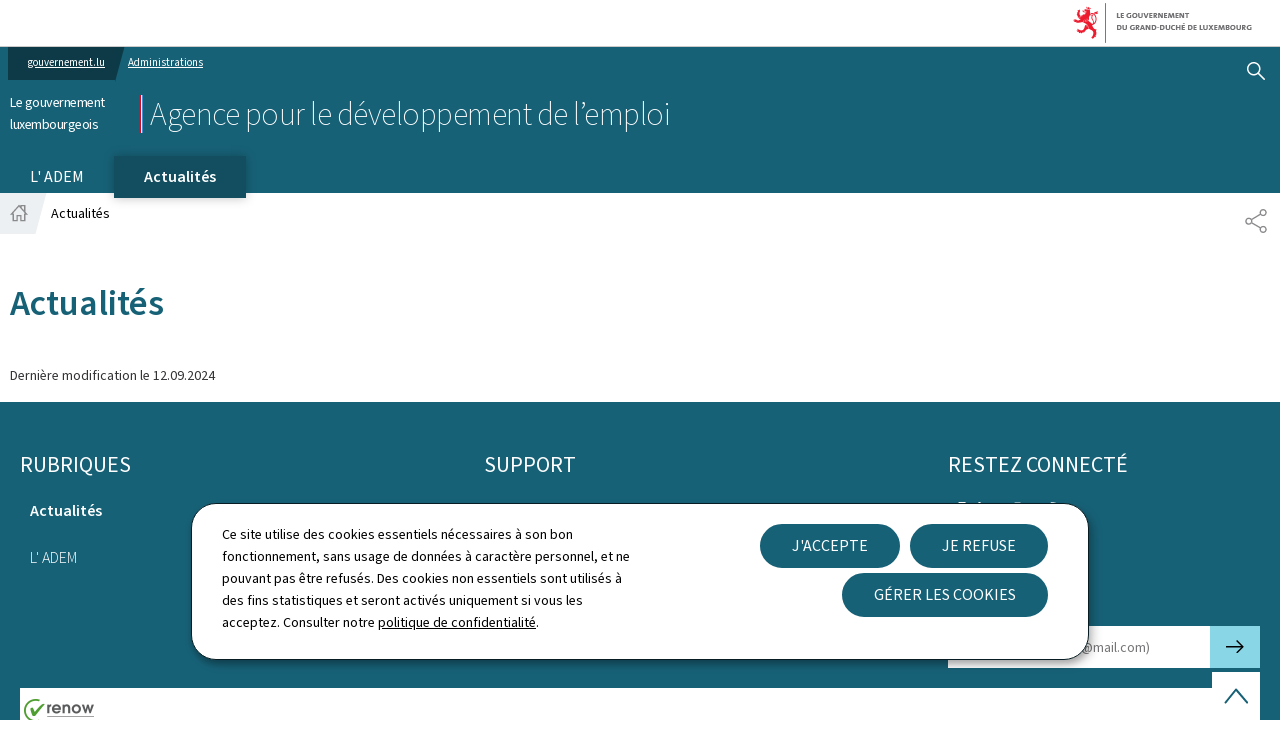

--- FILE ---
content_type: text/javascript
request_url: https://adem.gouvernement.lu/etc.clientlibs/gouvminisites/clientlibs/theme-17-marineblue/clientlib-site.min.js
body_size: 60132
content:
/*! For license information please see theme-17-marineblue.js.LICENSE.txt */
!function(){var t,e,n,r,o={34:function(t,e,n){"use strict";var r=n(4901);t.exports=function(t){return"object"==typeof t?null!==t:r(t)}},81:function(t,e,n){"use strict";var r=n(9565),o=n(9306),i=n(8551),s=n(6823),a=n(851),c=TypeError;t.exports=function(t,e){var n=arguments.length<2?a(t):e;if(o(n))return i(r(n,t));throw new c(s(t)+" is not iterable")}},235:function(t,e,n){"use strict";var r=n(9213).forEach,o=n(4598)("forEach");t.exports=o?[].forEach:function(t){return r(this,t,arguments.length>1?arguments[1]:void 0)}},280:function(t,e,n){"use strict";var r=n(6518),o=n(7751),i=n(6395),s=n(550),a=n(916).CONSTRUCTOR,c=n(3438),u=o("Promise"),l=i&&!a;r({target:"Promise",stat:!0,forced:i||a},{resolve:function(t){return c(l&&this===u?s:this,t)}})},283:function(t,e,n){"use strict";var r=n(9504),o=n(9039),i=n(4901),s=n(9297),a=n(3724),c=n(350).CONFIGURABLE,u=n(3706),l=n(1181),f=l.enforce,p=l.get,h=String,d=Object.defineProperty,v=r("".slice),m=r("".replace),y=r([].join),g=a&&!o(function(){return 8!==d(function(){},"length",{value:8}).length}),b=String(String).split("String"),w=t.exports=function(t,e,n){"Symbol("===v(h(e),0,7)&&(e="["+m(h(e),/^Symbol\(([^)]*)\).*$/,"$1")+"]"),n&&n.getter&&(e="get "+e),n&&n.setter&&(e="set "+e),(!s(t,"name")||c&&t.name!==e)&&(a?d(t,"name",{value:e,configurable:!0}):t.name=e),g&&n&&s(n,"arity")&&t.length!==n.arity&&d(t,"length",{value:n.arity});try{n&&s(n,"constructor")&&n.constructor?a&&d(t,"prototype",{writable:!1}):t.prototype&&(t.prototype=void 0)}catch(t){}var r=f(t);return s(r,"source")||(r.source=y(b,"string"==typeof e?e:"")),t};Function.prototype.toString=w(function(){return i(this)&&p(this).source||u(this)},"toString")},298:function(t,e,n){"use strict";var r=n(2195),o=n(5397),i=n(8480).f,s=n(7680),a="object"==typeof window&&window&&Object.getOwnPropertyNames?Object.getOwnPropertyNames(window):[];t.exports.f=function(t){return a&&"Window"===r(t)?function(t){try{return i(t)}catch(t){return s(a)}}(t):i(o(t))}},350:function(t,e,n){"use strict";var r=n(3724),o=n(9297),i=Function.prototype,s=r&&Object.getOwnPropertyDescriptor,a=o(i,"name"),c=a&&"something"===function(){}.name,u=a&&(!r||r&&s(i,"name").configurable);t.exports={EXISTS:a,PROPER:c,CONFIGURABLE:u}},397:function(t,e,n){"use strict";var r=n(7751);t.exports=r("document","documentElement")},421:function(t){"use strict";t.exports={}},436:function(t,e,n){"use strict";var r,o,i,s,a=n(6518),c=n(6395),u=n(6193),l=n(4576),f=n(9167),p=n(9565),h=n(6840),d=n(2967),v=n(687),m=n(7633),y=n(9306),g=n(4901),b=n(34),w=n(679),x=n(2293),A=n(9225).set,E=n(1955),O=n(3138),S=n(1103),k=n(8265),T=n(1181),C=n(550),j=n(916),N=n(6043),R="Promise",_=j.CONSTRUCTOR,P=j.REJECTION_EVENT,L=j.SUBCLASSING,M=T.getterFor(R),F=T.set,D=C&&C.prototype,B=C,I=D,U=l.TypeError,z=l.document,$=l.process,q=N.f,G=q,H=!!(z&&z.createEvent&&l.dispatchEvent),K="unhandledrejection",W=function(t){var e;return!(!b(t)||!g(e=t.then))&&e},X=function(t,e){var n,r,o,i=e.value,s=1===e.state,a=s?t.ok:t.fail,c=t.resolve,u=t.reject,l=t.domain;try{a?(s||(2===e.rejection&&Q(e),e.rejection=1),!0===a?n=i:(l&&l.enter(),n=a(i),l&&(l.exit(),o=!0)),n===t.promise?u(new U("Promise-chain cycle")):(r=W(n))?p(r,n,c,u):c(n)):u(i)}catch(t){l&&!o&&l.exit(),u(t)}},J=function(t,e){t.notified||(t.notified=!0,E(function(){for(var n,r=t.reactions;n=r.get();)X(n,t);t.notified=!1,e&&!t.rejection&&Y(t)}))},V=function(t,e,n){var r,o;H?((r=z.createEvent("Event")).promise=e,r.reason=n,r.initEvent(t,!1,!0),l.dispatchEvent(r)):r={promise:e,reason:n},!P&&(o=l["on"+t])?o(r):t===K&&O("Unhandled promise rejection",n)},Y=function(t){p(A,l,function(){var e,n=t.facade,r=t.value;if(Z(t)&&(e=S(function(){u?$.emit("unhandledRejection",r,n):V(K,n,r)}),t.rejection=u||Z(t)?2:1,e.error))throw e.value})},Z=function(t){return 1!==t.rejection&&!t.parent},Q=function(t){p(A,l,function(){var e=t.facade;u?$.emit("rejectionHandled",e):V("rejectionhandled",e,t.value)})},tt=function(t,e,n){return function(r){t(e,r,n)}},et=function(t,e,n){t.done||(t.done=!0,n&&(t=n),t.value=e,t.state=2,J(t,!0))},nt=function(t,e,n){if(!t.done){t.done=!0,n&&(t=n);try{if(t.facade===e)throw new U("Promise can't be resolved itself");var r=W(e);r?E(function(){var n={done:!1};try{p(r,e,tt(nt,n,t),tt(et,n,t))}catch(e){et(n,e,t)}}):(t.value=e,t.state=1,J(t,!1))}catch(e){et({done:!1},e,t)}}};if(_&&(I=(B=function(t){w(this,I),y(t),p(r,this);var e=M(this);try{t(tt(nt,e),tt(et,e))}catch(t){et(e,t)}}).prototype,(r=function(t){F(this,{type:R,done:!1,notified:!1,parent:!1,reactions:new k,rejection:!1,state:0,value:null})}).prototype=h(I,"then",function(t,e){var n=M(this),r=q(x(this,B));return n.parent=!0,r.ok=!g(t)||t,r.fail=g(e)&&e,r.domain=u?$.domain:void 0,0===n.state?n.reactions.add(r):E(function(){X(r,n)}),r.promise}),o=function(){var t=new r,e=M(t);this.promise=t,this.resolve=tt(nt,e),this.reject=tt(et,e)},N.f=q=function(t){return t===B||t===i?new o(t):G(t)},!c&&g(C)&&D!==Object.prototype)){s=D.then,L||h(D,"then",function(t,e){var n=this;return new B(function(t,e){p(s,n,t,e)}).then(t,e)},{unsafe:!0});try{delete D.constructor}catch(t){}d&&d(D,I)}a({global:!0,constructor:!0,wrap:!0,forced:_},{Promise:B}),i=f.Promise,v(B,R,!1,!0),m(R)},467:function(t,e,n){"use strict";function r(t,e,n,r,o,i,s){try{var a=t[i](s),c=a.value}catch(t){return void n(t)}a.done?e(c):Promise.resolve(c).then(r,o)}function o(t){return function(){var e=this,n=arguments;return new Promise(function(o,i){var s=t.apply(e,n);function a(t){r(s,o,i,a,c,"next",t)}function c(t){r(s,o,i,a,c,"throw",t)}a(void 0)})}}n.d(e,{A:function(){return o}})},511:function(t,e,n){"use strict";var r=n(9167),o=n(9297),i=n(1951),s=n(4913).f;t.exports=function(t){var e=r.Symbol||(r.Symbol={});o(e,t)||s(e,t,{value:i.f(t)})}},537:function(t,e,n){"use strict";var r=n(550),o=n(4428),i=n(916).CONSTRUCTOR;t.exports=i||!o(function(t){r.all(t).then(void 0,function(){})})},550:function(t,e,n){"use strict";var r=n(4576);t.exports=r.Promise},566:function(t,e,n){"use strict";var r=n(9504),o=n(9306),i=n(34),s=n(9297),a=n(7680),c=n(616),u=Function,l=r([].concat),f=r([].join),p={};t.exports=c?u.bind:function(t){var e=o(this),n=e.prototype,r=a(arguments,1),c=function(){var n=l(r,a(arguments));return this instanceof c?function(t,e,n){if(!s(p,e)){for(var r=[],o=0;o<e;o++)r[o]="a["+o+"]";p[e]=u("C,a","return new C("+f(r,",")+")")}return p[e](t,n)}(e,n.length,n):e.apply(t,n)};return i(n)&&(c.prototype=n),c}},579:function(t,e,n){var r=n(3738).default;t.exports=function(t){if(null!=t){var e=t["function"==typeof Symbol&&Symbol.iterator||"@@iterator"],n=0;if(e)return e.call(t);if("function"==typeof t.next)return t;if(!isNaN(t.length))return{next:function(){return t&&n>=t.length&&(t=void 0),{value:t&&t[n++],done:!t}}}}throw new TypeError(r(t)+" is not iterable")},t.exports.__esModule=!0,t.exports.default=t.exports},597:function(t,e,n){"use strict";var r=n(9039),o=n(8227),i=n(9519),s=o("species");t.exports=function(t){return i>=51||!r(function(){var e=[];return(e.constructor={})[s]=function(){return{foo:1}},1!==e[t](Boolean).foo})}},616:function(t,e,n){"use strict";var r=n(9039);t.exports=!r(function(){var t=function(){}.bind();return"function"!=typeof t||t.hasOwnProperty("prototype")})},655:function(t,e,n){"use strict";var r=n(6955),o=String;t.exports=function(t){if("Symbol"===r(t))throw new TypeError("Cannot convert a Symbol value to a string");return o(t)}},679:function(t,e,n){"use strict";var r=n(1625),o=TypeError;t.exports=function(t,e){if(r(e,t))return t;throw new o("Incorrect invocation")}},687:function(t,e,n){"use strict";var r=n(4913).f,o=n(9297),i=n(8227)("toStringTag");t.exports=function(t,e,n){t&&!n&&(t=t.prototype),t&&!o(t,i)&&r(t,i,{configurable:!0,value:e})}},706:function(t,e,n){"use strict";var r=n(350).PROPER,o=n(9039),i=n(7452);t.exports=function(t){return o(function(){return!!i[t]()||"​᠎"!=="​᠎"[t]()||r&&i[t].name!==t})}},741:function(t){"use strict";var e=Math.ceil,n=Math.floor;t.exports=Math.trunc||function(t){var r=+t;return(r>0?n:e)(r)}},744:function(t,e,n){"use strict";var r=n(9565),o=n(9504),i=n(9228),s=n(8551),a=n(34),c=n(7750),u=n(2293),l=n(7829),f=n(8014),p=n(655),h=n(5966),d=n(6682),v=n(8429),m=n(9039),y=v.UNSUPPORTED_Y,g=Math.min,b=o([].push),w=o("".slice),x=!m(function(){var t=/(?:)/,e=t.exec;t.exec=function(){return e.apply(this,arguments)};var n="ab".split(t);return 2!==n.length||"a"!==n[0]||"b"!==n[1]}),A="c"==="abbc".split(/(b)*/)[1]||4!=="test".split(/(?:)/,-1).length||2!=="ab".split(/(?:ab)*/).length||4!==".".split(/(.?)(.?)/).length||".".split(/()()/).length>1||"".split(/.?/).length;i("split",function(t,e,n){var o="0".split(void 0,0).length?function(t,n){return void 0===t&&0===n?[]:r(e,this,t,n)}:e;return[function(e,n){var i=c(this),s=a(e)?h(e,t):void 0;return s?r(s,e,i,n):r(o,p(i),e,n)},function(t,r){var i=s(this),a=p(t);if(!A){var c=n(o,i,a,r,o!==e);if(c.done)return c.value}var h=u(i,RegExp),v=i.unicode,m=(i.ignoreCase?"i":"")+(i.multiline?"m":"")+(i.unicode?"u":"")+(y?"g":"y"),x=new h(y?"^(?:"+i.source+")":i,m),E=void 0===r?4294967295:r>>>0;if(0===E)return[];if(0===a.length)return null===d(x,a)?[a]:[];for(var O=0,S=0,k=[];S<a.length;){x.lastIndex=y?0:S;var T,C=d(x,y?w(a,S):a);if(null===C||(T=g(f(x.lastIndex+(y?S:0)),a.length))===O)S=l(a,S,v);else{if(b(k,w(a,O,S)),k.length===E)return k;for(var j=1;j<=C.length-1;j++)if(b(k,C[j]),k.length===E)return k;S=O=T}}return b(k,w(a,O)),k}]},A||!x,y)},757:function(t,e,n){"use strict";var r=n(7751),o=n(4901),i=n(1625),s=n(7040),a=Object;t.exports=s?function(t){return"symbol"==typeof t}:function(t){var e=r("Symbol");return o(e)&&i(e.prototype,a(t))}},788:function(t,e,n){"use strict";var r=n(34),o=n(2195),i=n(8227)("match");t.exports=function(t){var e;return r(t)&&(void 0!==(e=t[i])?!!e:"RegExp"===o(t))}},816:function(t,e,n){"use strict";n.d(e,{A:function(){return o}});var r=n(2284);function o(t){var e=function(t){if("object"!=(0,r.A)(t)||!t)return t;var e=t[Symbol.toPrimitive];if(void 0!==e){var n=e.call(t,"string");if("object"!=(0,r.A)(n))return n;throw new TypeError("@@toPrimitive must return a primitive value.")}return String(t)}(t);return"symbol"==(0,r.A)(e)?e:e+""}},825:function(t,e,n){"use strict";var r=n(6518),o=n(7751),i=n(8745),s=n(566),a=n(5548),c=n(8551),u=n(34),l=n(2360),f=n(9039),p=o("Reflect","construct"),h=Object.prototype,d=[].push,v=f(function(){function t(){}return!(p(function(){},[],t)instanceof t)}),m=!f(function(){p(function(){})}),y=v||m;r({target:"Reflect",stat:!0,forced:y,sham:y},{construct:function(t,e){a(t),c(e);var n=arguments.length<3?t:a(arguments[2]);if(m&&!v)return p(t,e,n);if(t===n){switch(e.length){case 0:return new t;case 1:return new t(e[0]);case 2:return new t(e[0],e[1]);case 3:return new t(e[0],e[1],e[2]);case 4:return new t(e[0],e[1],e[2],e[3])}var r=[null];return i(d,r,e),new(i(s,t,r))}var o=n.prototype,f=l(u(o)?o:h),y=i(t,f,e);return u(y)?y:f}})},851:function(t,e,n){"use strict";var r=n(6955),o=n(5966),i=n(4117),s=n(6269),a=n(8227)("iterator");t.exports=function(t){if(!i(t))return o(t,a)||o(t,"@@iterator")||s[r(t)]}},887:function(t,e,n){var r=n(6993),o=n(1791);t.exports=function(t,e,n,i,s){return new o(r().w(t,e,n,i),s||Promise)},t.exports.__esModule=!0,t.exports.default=t.exports},916:function(t,e,n){"use strict";var r=n(4576),o=n(550),i=n(4901),s=n(2796),a=n(3706),c=n(8227),u=n(4215),l=n(6395),f=n(9519),p=o&&o.prototype,h=c("species"),d=!1,v=i(r.PromiseRejectionEvent),m=s("Promise",function(){var t=a(o),e=t!==String(o);if(!e&&66===f)return!0;if(l&&(!p.catch||!p.finally))return!0;if(!f||f<51||!/native code/.test(t)){var n=new o(function(t){t(1)}),r=function(t){t(function(){},function(){})};if((n.constructor={})[h]=r,!(d=n.then(function(){})instanceof r))return!0}return!(e||"BROWSER"!==u&&"DENO"!==u||v)});t.exports={CONSTRUCTOR:m,REJECTION_EVENT:v,SUBCLASSING:d}},1034:function(t,e,n){"use strict";var r=n(9565),o=n(9297),i=n(1625),s=n(5213),a=n(7979),c=RegExp.prototype;t.exports=s.correct?function(t){return t.flags}:function(t){return s.correct||!i(c,t)||o(t,"flags")?t.flags:r(a,t)}},1056:function(t,e,n){"use strict";var r=n(4913).f;t.exports=function(t,e,n){n in t||r(t,n,{configurable:!0,get:function(){return e[n]},set:function(t){e[n]=t}})}},1072:function(t,e,n){"use strict";var r=n(1828),o=n(8727);t.exports=Object.keys||function(t){return r(t,o)}},1083:function(t,e,n){"use strict";n.d(e,{A:function(){return be}});var r={};function o(t,e){return function(){return t.apply(e,arguments)}}n.r(r),n.d(r,{hasBrowserEnv:function(){return ht},hasStandardBrowserEnv:function(){return vt},hasStandardBrowserWebWorkerEnv:function(){return mt},navigator:function(){return dt},origin:function(){return yt}});const{toString:i}=Object.prototype,{getPrototypeOf:s}=Object,{iterator:a,toStringTag:c}=Symbol,u=(l=Object.create(null),t=>{const e=i.call(t);return l[e]||(l[e]=e.slice(8,-1).toLowerCase())});var l;const f=t=>(t=t.toLowerCase(),e=>u(e)===t),p=t=>e=>typeof e===t,{isArray:h}=Array,d=p("undefined");function v(t){return null!==t&&!d(t)&&null!==t.constructor&&!d(t.constructor)&&g(t.constructor.isBuffer)&&t.constructor.isBuffer(t)}const m=f("ArrayBuffer"),y=p("string"),g=p("function"),b=p("number"),w=t=>null!==t&&"object"==typeof t,x=t=>{if("object"!==u(t))return!1;const e=s(t);return!(null!==e&&e!==Object.prototype&&null!==Object.getPrototypeOf(e)||c in t||a in t)},A=f("Date"),E=f("File"),O=f("Blob"),S=f("FileList"),k=f("URLSearchParams"),[T,C,j,N]=["ReadableStream","Request","Response","Headers"].map(f);function R(t,e,{allOwnKeys:n=!1}={}){if(null==t)return;let r,o;if("object"!=typeof t&&(t=[t]),h(t))for(r=0,o=t.length;r<o;r++)e.call(null,t[r],r,t);else{if(v(t))return;const o=n?Object.getOwnPropertyNames(t):Object.keys(t),i=o.length;let s;for(r=0;r<i;r++)s=o[r],e.call(null,t[s],s,t)}}function _(t,e){if(v(t))return null;e=e.toLowerCase();const n=Object.keys(t);let r,o=n.length;for(;o-- >0;)if(r=n[o],e===r.toLowerCase())return r;return null}const P="undefined"!=typeof globalThis?globalThis:"undefined"!=typeof self?self:"undefined"!=typeof window?window:n.g,L=t=>!d(t)&&t!==P,M=(F="undefined"!=typeof Uint8Array&&s(Uint8Array),t=>F&&t instanceof F);var F;const D=f("HTMLFormElement"),B=(({hasOwnProperty:t})=>(e,n)=>t.call(e,n))(Object.prototype),I=f("RegExp"),U=(t,e)=>{const n=Object.getOwnPropertyDescriptors(t),r={};R(n,(n,o)=>{let i;!1!==(i=e(n,o,t))&&(r[o]=i||n)}),Object.defineProperties(t,r)},z=f("AsyncFunction"),$=(q="function"==typeof setImmediate,G=g(P.postMessage),q?setImmediate:G?(H=`axios@${Math.random()}`,K=[],P.addEventListener("message",({source:t,data:e})=>{t===P&&e===H&&K.length&&K.shift()()},!1),t=>{K.push(t),P.postMessage(H,"*")}):t=>setTimeout(t));var q,G,H,K;const W="undefined"!=typeof queueMicrotask?queueMicrotask.bind(P):"undefined"!=typeof process&&process.nextTick||$;var X={isArray:h,isArrayBuffer:m,isBuffer:v,isFormData:t=>{let e;return t&&("function"==typeof FormData&&t instanceof FormData||g(t.append)&&("formdata"===(e=u(t))||"object"===e&&g(t.toString)&&"[object FormData]"===t.toString()))},isArrayBufferView:function(t){let e;return e="undefined"!=typeof ArrayBuffer&&ArrayBuffer.isView?ArrayBuffer.isView(t):t&&t.buffer&&m(t.buffer),e},isString:y,isNumber:b,isBoolean:t=>!0===t||!1===t,isObject:w,isPlainObject:x,isEmptyObject:t=>{if(!w(t)||v(t))return!1;try{return 0===Object.keys(t).length&&Object.getPrototypeOf(t)===Object.prototype}catch(t){return!1}},isReadableStream:T,isRequest:C,isResponse:j,isHeaders:N,isUndefined:d,isDate:A,isFile:E,isBlob:O,isRegExp:I,isFunction:g,isStream:t=>w(t)&&g(t.pipe),isURLSearchParams:k,isTypedArray:M,isFileList:S,forEach:R,merge:function t(){const{caseless:e,skipUndefined:n}=L(this)&&this||{},r={},o=(o,i)=>{const s=e&&_(r,i)||i;x(r[s])&&x(o)?r[s]=t(r[s],o):x(o)?r[s]=t({},o):h(o)?r[s]=o.slice():n&&d(o)||(r[s]=o)};for(let t=0,e=arguments.length;t<e;t++)arguments[t]&&R(arguments[t],o);return r},extend:(t,e,n,{allOwnKeys:r}={})=>(R(e,(e,r)=>{n&&g(e)?t[r]=o(e,n):t[r]=e},{allOwnKeys:r}),t),trim:t=>t.trim?t.trim():t.replace(/^[\s\uFEFF\xA0]+|[\s\uFEFF\xA0]+$/g,""),stripBOM:t=>(65279===t.charCodeAt(0)&&(t=t.slice(1)),t),inherits:(t,e,n,r)=>{t.prototype=Object.create(e.prototype,r),t.prototype.constructor=t,Object.defineProperty(t,"super",{value:e.prototype}),n&&Object.assign(t.prototype,n)},toFlatObject:(t,e,n,r)=>{let o,i,a;const c={};if(e=e||{},null==t)return e;do{for(o=Object.getOwnPropertyNames(t),i=o.length;i-- >0;)a=o[i],r&&!r(a,t,e)||c[a]||(e[a]=t[a],c[a]=!0);t=!1!==n&&s(t)}while(t&&(!n||n(t,e))&&t!==Object.prototype);return e},kindOf:u,kindOfTest:f,endsWith:(t,e,n)=>{t=String(t),(void 0===n||n>t.length)&&(n=t.length),n-=e.length;const r=t.indexOf(e,n);return-1!==r&&r===n},toArray:t=>{if(!t)return null;if(h(t))return t;let e=t.length;if(!b(e))return null;const n=new Array(e);for(;e-- >0;)n[e]=t[e];return n},forEachEntry:(t,e)=>{const n=(t&&t[a]).call(t);let r;for(;(r=n.next())&&!r.done;){const n=r.value;e.call(t,n[0],n[1])}},matchAll:(t,e)=>{let n;const r=[];for(;null!==(n=t.exec(e));)r.push(n);return r},isHTMLForm:D,hasOwnProperty:B,hasOwnProp:B,reduceDescriptors:U,freezeMethods:t=>{U(t,(e,n)=>{if(g(t)&&-1!==["arguments","caller","callee"].indexOf(n))return!1;const r=t[n];g(r)&&(e.enumerable=!1,"writable"in e?e.writable=!1:e.set||(e.set=()=>{throw Error("Can not rewrite read-only method '"+n+"'")}))})},toObjectSet:(t,e)=>{const n={},r=t=>{t.forEach(t=>{n[t]=!0})};return h(t)?r(t):r(String(t).split(e)),n},toCamelCase:t=>t.toLowerCase().replace(/[-_\s]([a-z\d])(\w*)/g,function(t,e,n){return e.toUpperCase()+n}),noop:()=>{},toFiniteNumber:(t,e)=>null!=t&&Number.isFinite(t=+t)?t:e,findKey:_,global:P,isContextDefined:L,isSpecCompliantForm:function(t){return!!(t&&g(t.append)&&"FormData"===t[c]&&t[a])},toJSONObject:t=>{const e=new Array(10),n=(t,r)=>{if(w(t)){if(e.indexOf(t)>=0)return;if(v(t))return t;if(!("toJSON"in t)){e[r]=t;const o=h(t)?[]:{};return R(t,(t,e)=>{const i=n(t,r+1);!d(i)&&(o[e]=i)}),e[r]=void 0,o}}return t};return n(t,0)},isAsyncFn:z,isThenable:t=>t&&(w(t)||g(t))&&g(t.then)&&g(t.catch),setImmediate:$,asap:W,isIterable:t=>null!=t&&g(t[a])};function J(t,e,n,r,o){Error.call(this),Error.captureStackTrace?Error.captureStackTrace(this,this.constructor):this.stack=(new Error).stack,this.message=t,this.name="AxiosError",e&&(this.code=e),n&&(this.config=n),r&&(this.request=r),o&&(this.response=o,this.status=o.status?o.status:null)}X.inherits(J,Error,{toJSON:function(){return{message:this.message,name:this.name,description:this.description,number:this.number,fileName:this.fileName,lineNumber:this.lineNumber,columnNumber:this.columnNumber,stack:this.stack,config:X.toJSONObject(this.config),code:this.code,status:this.status}}});const V=J.prototype,Y={};["ERR_BAD_OPTION_VALUE","ERR_BAD_OPTION","ECONNABORTED","ETIMEDOUT","ERR_NETWORK","ERR_FR_TOO_MANY_REDIRECTS","ERR_DEPRECATED","ERR_BAD_RESPONSE","ERR_BAD_REQUEST","ERR_CANCELED","ERR_NOT_SUPPORT","ERR_INVALID_URL"].forEach(t=>{Y[t]={value:t}}),Object.defineProperties(J,Y),Object.defineProperty(V,"isAxiosError",{value:!0}),J.from=(t,e,n,r,o,i)=>{const s=Object.create(V);X.toFlatObject(t,s,function(t){return t!==Error.prototype},t=>"isAxiosError"!==t);const a=t&&t.message?t.message:"Error",c=null==e&&t?t.code:e;return J.call(s,a,c,n,r,o),t&&null==s.cause&&Object.defineProperty(s,"cause",{value:t,configurable:!0}),s.name=t&&t.name||"Error",i&&Object.assign(s,i),s};var Z=J;function Q(t){return X.isPlainObject(t)||X.isArray(t)}function tt(t){return X.endsWith(t,"[]")?t.slice(0,-2):t}function et(t,e,n){return t?t.concat(e).map(function(t,e){return t=tt(t),!n&&e?"["+t+"]":t}).join(n?".":""):e}const nt=X.toFlatObject(X,{},null,function(t){return/^is[A-Z]/.test(t)});var rt=function(t,e,n){if(!X.isObject(t))throw new TypeError("target must be an object");e=e||new FormData;const r=(n=X.toFlatObject(n,{metaTokens:!0,dots:!1,indexes:!1},!1,function(t,e){return!X.isUndefined(e[t])})).metaTokens,o=n.visitor||u,i=n.dots,s=n.indexes,a=(n.Blob||"undefined"!=typeof Blob&&Blob)&&X.isSpecCompliantForm(e);if(!X.isFunction(o))throw new TypeError("visitor must be a function");function c(t){if(null===t)return"";if(X.isDate(t))return t.toISOString();if(X.isBoolean(t))return t.toString();if(!a&&X.isBlob(t))throw new Z("Blob is not supported. Use a Buffer instead.");return X.isArrayBuffer(t)||X.isTypedArray(t)?a&&"function"==typeof Blob?new Blob([t]):Buffer.from(t):t}function u(t,n,o){let a=t;if(t&&!o&&"object"==typeof t)if(X.endsWith(n,"{}"))n=r?n:n.slice(0,-2),t=JSON.stringify(t);else if(X.isArray(t)&&function(t){return X.isArray(t)&&!t.some(Q)}(t)||(X.isFileList(t)||X.endsWith(n,"[]"))&&(a=X.toArray(t)))return n=tt(n),a.forEach(function(t,r){!X.isUndefined(t)&&null!==t&&e.append(!0===s?et([n],r,i):null===s?n:n+"[]",c(t))}),!1;return!!Q(t)||(e.append(et(o,n,i),c(t)),!1)}const l=[],f=Object.assign(nt,{defaultVisitor:u,convertValue:c,isVisitable:Q});if(!X.isObject(t))throw new TypeError("data must be an object");return function t(n,r){if(!X.isUndefined(n)){if(-1!==l.indexOf(n))throw Error("Circular reference detected in "+r.join("."));l.push(n),X.forEach(n,function(n,i){!0===(!(X.isUndefined(n)||null===n)&&o.call(e,n,X.isString(i)?i.trim():i,r,f))&&t(n,r?r.concat(i):[i])}),l.pop()}}(t),e};function ot(t){const e={"!":"%21","'":"%27","(":"%28",")":"%29","~":"%7E","%20":"+","%00":"\0"};return encodeURIComponent(t).replace(/[!'()~]|%20|%00/g,function(t){return e[t]})}function it(t,e){this._pairs=[],t&&rt(t,this,e)}const st=it.prototype;st.append=function(t,e){this._pairs.push([t,e])},st.toString=function(t){const e=t?function(e){return t.call(this,e,ot)}:ot;return this._pairs.map(function(t){return e(t[0])+"="+e(t[1])},"").join("&")};var at=it;function ct(t){return encodeURIComponent(t).replace(/%3A/gi,":").replace(/%24/g,"$").replace(/%2C/gi,",").replace(/%20/g,"+")}function ut(t,e,n){if(!e)return t;const r=n&&n.encode||ct;X.isFunction(n)&&(n={serialize:n});const o=n&&n.serialize;let i;if(i=o?o(e,n):X.isURLSearchParams(e)?e.toString():new at(e,n).toString(r),i){const e=t.indexOf("#");-1!==e&&(t=t.slice(0,e)),t+=(-1===t.indexOf("?")?"?":"&")+i}return t}var lt=class{constructor(){this.handlers=[]}use(t,e,n){return this.handlers.push({fulfilled:t,rejected:e,synchronous:!!n&&n.synchronous,runWhen:n?n.runWhen:null}),this.handlers.length-1}eject(t){this.handlers[t]&&(this.handlers[t]=null)}clear(){this.handlers&&(this.handlers=[])}forEach(t){X.forEach(this.handlers,function(e){null!==e&&t(e)})}},ft={silentJSONParsing:!0,forcedJSONParsing:!0,clarifyTimeoutError:!1},pt={isBrowser:!0,classes:{URLSearchParams:"undefined"!=typeof URLSearchParams?URLSearchParams:at,FormData:"undefined"!=typeof FormData?FormData:null,Blob:"undefined"!=typeof Blob?Blob:null},protocols:["http","https","file","blob","url","data"]};const ht="undefined"!=typeof window&&"undefined"!=typeof document,dt="object"==typeof navigator&&navigator||void 0,vt=ht&&(!dt||["ReactNative","NativeScript","NS"].indexOf(dt.product)<0),mt="undefined"!=typeof WorkerGlobalScope&&self instanceof WorkerGlobalScope&&"function"==typeof self.importScripts,yt=ht&&window.location.href||"http://localhost";var gt={...r,...pt},bt=function(t){function e(t,n,r,o){let i=t[o++];if("__proto__"===i)return!0;const s=Number.isFinite(+i),a=o>=t.length;return i=!i&&X.isArray(r)?r.length:i,a?(X.hasOwnProp(r,i)?r[i]=[r[i],n]:r[i]=n,!s):(r[i]&&X.isObject(r[i])||(r[i]=[]),e(t,n,r[i],o)&&X.isArray(r[i])&&(r[i]=function(t){const e={},n=Object.keys(t);let r;const o=n.length;let i;for(r=0;r<o;r++)i=n[r],e[i]=t[i];return e}(r[i])),!s)}if(X.isFormData(t)&&X.isFunction(t.entries)){const n={};return X.forEachEntry(t,(t,r)=>{e(function(t){return X.matchAll(/\w+|\[(\w*)]/g,t).map(t=>"[]"===t[0]?"":t[1]||t[0])}(t),r,n,0)}),n}return null};const wt={transitional:ft,adapter:["xhr","http","fetch"],transformRequest:[function(t,e){const n=e.getContentType()||"",r=n.indexOf("application/json")>-1,o=X.isObject(t);if(o&&X.isHTMLForm(t)&&(t=new FormData(t)),X.isFormData(t))return r?JSON.stringify(bt(t)):t;if(X.isArrayBuffer(t)||X.isBuffer(t)||X.isStream(t)||X.isFile(t)||X.isBlob(t)||X.isReadableStream(t))return t;if(X.isArrayBufferView(t))return t.buffer;if(X.isURLSearchParams(t))return e.setContentType("application/x-www-form-urlencoded;charset=utf-8",!1),t.toString();let i;if(o){if(n.indexOf("application/x-www-form-urlencoded")>-1)return function(t,e){return rt(t,new gt.classes.URLSearchParams,{visitor:function(t,e,n,r){return gt.isNode&&X.isBuffer(t)?(this.append(e,t.toString("base64")),!1):r.defaultVisitor.apply(this,arguments)},...e})}(t,this.formSerializer).toString();if((i=X.isFileList(t))||n.indexOf("multipart/form-data")>-1){const e=this.env&&this.env.FormData;return rt(i?{"files[]":t}:t,e&&new e,this.formSerializer)}}return o||r?(e.setContentType("application/json",!1),function(t){if(X.isString(t))try{return(0,JSON.parse)(t),X.trim(t)}catch(t){if("SyntaxError"!==t.name)throw t}return(0,JSON.stringify)(t)}(t)):t}],transformResponse:[function(t){const e=this.transitional||wt.transitional,n=e&&e.forcedJSONParsing,r="json"===this.responseType;if(X.isResponse(t)||X.isReadableStream(t))return t;if(t&&X.isString(t)&&(n&&!this.responseType||r)){const n=!(e&&e.silentJSONParsing)&&r;try{return JSON.parse(t,this.parseReviver)}catch(t){if(n){if("SyntaxError"===t.name)throw Z.from(t,Z.ERR_BAD_RESPONSE,this,null,this.response);throw t}}}return t}],timeout:0,xsrfCookieName:"XSRF-TOKEN",xsrfHeaderName:"X-XSRF-TOKEN",maxContentLength:-1,maxBodyLength:-1,env:{FormData:gt.classes.FormData,Blob:gt.classes.Blob},validateStatus:function(t){return t>=200&&t<300},headers:{common:{Accept:"application/json, text/plain, */*","Content-Type":void 0}}};X.forEach(["delete","get","head","post","put","patch"],t=>{wt.headers[t]={}});var xt=wt;const At=X.toObjectSet(["age","authorization","content-length","content-type","etag","expires","from","host","if-modified-since","if-unmodified-since","last-modified","location","max-forwards","proxy-authorization","referer","retry-after","user-agent"]),Et=Symbol("internals");function Ot(t){return t&&String(t).trim().toLowerCase()}function St(t){return!1===t||null==t?t:X.isArray(t)?t.map(St):String(t)}function kt(t,e,n,r,o){return X.isFunction(r)?r.call(this,e,n):(o&&(e=n),X.isString(e)?X.isString(r)?-1!==e.indexOf(r):X.isRegExp(r)?r.test(e):void 0:void 0)}class Tt{constructor(t){t&&this.set(t)}set(t,e,n){const r=this;function o(t,e,n){const o=Ot(e);if(!o)throw new Error("header name must be a non-empty string");const i=X.findKey(r,o);(!i||void 0===r[i]||!0===n||void 0===n&&!1!==r[i])&&(r[i||e]=St(t))}const i=(t,e)=>X.forEach(t,(t,n)=>o(t,n,e));if(X.isPlainObject(t)||t instanceof this.constructor)i(t,e);else if(X.isString(t)&&(t=t.trim())&&!/^[-_a-zA-Z0-9^`|~,!#$%&'*+.]+$/.test(t.trim()))i((t=>{const e={};let n,r,o;return t&&t.split("\n").forEach(function(t){o=t.indexOf(":"),n=t.substring(0,o).trim().toLowerCase(),r=t.substring(o+1).trim(),!n||e[n]&&At[n]||("set-cookie"===n?e[n]?e[n].push(r):e[n]=[r]:e[n]=e[n]?e[n]+", "+r:r)}),e})(t),e);else if(X.isObject(t)&&X.isIterable(t)){let n,r,o={};for(const e of t){if(!X.isArray(e))throw TypeError("Object iterator must return a key-value pair");o[r=e[0]]=(n=o[r])?X.isArray(n)?[...n,e[1]]:[n,e[1]]:e[1]}i(o,e)}else null!=t&&o(e,t,n);return this}get(t,e){if(t=Ot(t)){const n=X.findKey(this,t);if(n){const t=this[n];if(!e)return t;if(!0===e)return function(t){const e=Object.create(null),n=/([^\s,;=]+)\s*(?:=\s*([^,;]+))?/g;let r;for(;r=n.exec(t);)e[r[1]]=r[2];return e}(t);if(X.isFunction(e))return e.call(this,t,n);if(X.isRegExp(e))return e.exec(t);throw new TypeError("parser must be boolean|regexp|function")}}}has(t,e){if(t=Ot(t)){const n=X.findKey(this,t);return!(!n||void 0===this[n]||e&&!kt(0,this[n],n,e))}return!1}delete(t,e){const n=this;let r=!1;function o(t){if(t=Ot(t)){const o=X.findKey(n,t);!o||e&&!kt(0,n[o],o,e)||(delete n[o],r=!0)}}return X.isArray(t)?t.forEach(o):o(t),r}clear(t){const e=Object.keys(this);let n=e.length,r=!1;for(;n--;){const o=e[n];t&&!kt(0,this[o],o,t,!0)||(delete this[o],r=!0)}return r}normalize(t){const e=this,n={};return X.forEach(this,(r,o)=>{const i=X.findKey(n,o);if(i)return e[i]=St(r),void delete e[o];const s=t?function(t){return t.trim().toLowerCase().replace(/([a-z\d])(\w*)/g,(t,e,n)=>e.toUpperCase()+n)}(o):String(o).trim();s!==o&&delete e[o],e[s]=St(r),n[s]=!0}),this}concat(...t){return this.constructor.concat(this,...t)}toJSON(t){const e=Object.create(null);return X.forEach(this,(n,r)=>{null!=n&&!1!==n&&(e[r]=t&&X.isArray(n)?n.join(", "):n)}),e}[Symbol.iterator](){return Object.entries(this.toJSON())[Symbol.iterator]()}toString(){return Object.entries(this.toJSON()).map(([t,e])=>t+": "+e).join("\n")}getSetCookie(){return this.get("set-cookie")||[]}get[Symbol.toStringTag](){return"AxiosHeaders"}static from(t){return t instanceof this?t:new this(t)}static concat(t,...e){const n=new this(t);return e.forEach(t=>n.set(t)),n}static accessor(t){const e=(this[Et]=this[Et]={accessors:{}}).accessors,n=this.prototype;function r(t){const r=Ot(t);e[r]||(function(t,e){const n=X.toCamelCase(" "+e);["get","set","has"].forEach(r=>{Object.defineProperty(t,r+n,{value:function(t,n,o){return this[r].call(this,e,t,n,o)},configurable:!0})})}(n,t),e[r]=!0)}return X.isArray(t)?t.forEach(r):r(t),this}}Tt.accessor(["Content-Type","Content-Length","Accept","Accept-Encoding","User-Agent","Authorization"]),X.reduceDescriptors(Tt.prototype,({value:t},e)=>{let n=e[0].toUpperCase()+e.slice(1);return{get:()=>t,set(t){this[n]=t}}}),X.freezeMethods(Tt);var Ct=Tt;function jt(t,e){const n=this||xt,r=e||n,o=Ct.from(r.headers);let i=r.data;return X.forEach(t,function(t){i=t.call(n,i,o.normalize(),e?e.status:void 0)}),o.normalize(),i}function Nt(t){return!(!t||!t.__CANCEL__)}function Rt(t,e,n){Z.call(this,null==t?"canceled":t,Z.ERR_CANCELED,e,n),this.name="CanceledError"}X.inherits(Rt,Z,{__CANCEL__:!0});var _t=Rt;function Pt(t,e,n){const r=n.config.validateStatus;n.status&&r&&!r(n.status)?e(new Z("Request failed with status code "+n.status,[Z.ERR_BAD_REQUEST,Z.ERR_BAD_RESPONSE][Math.floor(n.status/100)-4],n.config,n.request,n)):t(n)}const Lt=(t,e,n=3)=>{let r=0;const o=function(t,e){t=t||10;const n=new Array(t),r=new Array(t);let o,i=0,s=0;return e=void 0!==e?e:1e3,function(a){const c=Date.now(),u=r[s];o||(o=c),n[i]=a,r[i]=c;let l=s,f=0;for(;l!==i;)f+=n[l++],l%=t;if(i=(i+1)%t,i===s&&(s=(s+1)%t),c-o<e)return;const p=u&&c-u;return p?Math.round(1e3*f/p):void 0}}(50,250);return function(t,e){let n,r,o=0,i=1e3/e;const s=(e,i=Date.now())=>{o=i,n=null,r&&(clearTimeout(r),r=null),t(...e)};return[(...t)=>{const e=Date.now(),a=e-o;a>=i?s(t,e):(n=t,r||(r=setTimeout(()=>{r=null,s(n)},i-a)))},()=>n&&s(n)]}(n=>{const i=n.loaded,s=n.lengthComputable?n.total:void 0,a=i-r,c=o(a);r=i,t({loaded:i,total:s,progress:s?i/s:void 0,bytes:a,rate:c||void 0,estimated:c&&s&&i<=s?(s-i)/c:void 0,event:n,lengthComputable:null!=s,[e?"download":"upload"]:!0})},n)},Mt=(t,e)=>{const n=null!=t;return[r=>e[0]({lengthComputable:n,total:t,loaded:r}),e[1]]},Ft=t=>(...e)=>X.asap(()=>t(...e));var Dt=gt.hasStandardBrowserEnv?((t,e)=>n=>(n=new URL(n,gt.origin),t.protocol===n.protocol&&t.host===n.host&&(e||t.port===n.port)))(new URL(gt.origin),gt.navigator&&/(msie|trident)/i.test(gt.navigator.userAgent)):()=>!0,Bt=gt.hasStandardBrowserEnv?{write(t,e,n,r,o,i,s){if("undefined"==typeof document)return;const a=[`${t}=${encodeURIComponent(e)}`];X.isNumber(n)&&a.push(`expires=${new Date(n).toUTCString()}`),X.isString(r)&&a.push(`path=${r}`),X.isString(o)&&a.push(`domain=${o}`),!0===i&&a.push("secure"),X.isString(s)&&a.push(`SameSite=${s}`),document.cookie=a.join("; ")},read(t){if("undefined"==typeof document)return null;const e=document.cookie.match(new RegExp("(?:^|; )"+t+"=([^;]*)"));return e?decodeURIComponent(e[1]):null},remove(t){this.write(t,"",Date.now()-864e5,"/")}}:{write(){},read(){return null},remove(){}};function It(t,e,n){let r=!/^([a-z][a-z\d+\-.]*:)?\/\//i.test(e);return t&&(r||0==n)?function(t,e){return e?t.replace(/\/?\/$/,"")+"/"+e.replace(/^\/+/,""):t}(t,e):e}const Ut=t=>t instanceof Ct?{...t}:t;function zt(t,e){e=e||{};const n={};function r(t,e,n,r){return X.isPlainObject(t)&&X.isPlainObject(e)?X.merge.call({caseless:r},t,e):X.isPlainObject(e)?X.merge({},e):X.isArray(e)?e.slice():e}function o(t,e,n,o){return X.isUndefined(e)?X.isUndefined(t)?void 0:r(void 0,t,0,o):r(t,e,0,o)}function i(t,e){if(!X.isUndefined(e))return r(void 0,e)}function s(t,e){return X.isUndefined(e)?X.isUndefined(t)?void 0:r(void 0,t):r(void 0,e)}function a(n,o,i){return i in e?r(n,o):i in t?r(void 0,n):void 0}const c={url:i,method:i,data:i,baseURL:s,transformRequest:s,transformResponse:s,paramsSerializer:s,timeout:s,timeoutMessage:s,withCredentials:s,withXSRFToken:s,adapter:s,responseType:s,xsrfCookieName:s,xsrfHeaderName:s,onUploadProgress:s,onDownloadProgress:s,decompress:s,maxContentLength:s,maxBodyLength:s,beforeRedirect:s,transport:s,httpAgent:s,httpsAgent:s,cancelToken:s,socketPath:s,responseEncoding:s,validateStatus:a,headers:(t,e,n)=>o(Ut(t),Ut(e),0,!0)};return X.forEach(Object.keys({...t,...e}),function(r){const i=c[r]||o,s=i(t[r],e[r],r);X.isUndefined(s)&&i!==a||(n[r]=s)}),n}var $t=t=>{const e=zt({},t);let{data:n,withXSRFToken:r,xsrfHeaderName:o,xsrfCookieName:i,headers:s,auth:a}=e;if(e.headers=s=Ct.from(s),e.url=ut(It(e.baseURL,e.url,e.allowAbsoluteUrls),t.params,t.paramsSerializer),a&&s.set("Authorization","Basic "+btoa((a.username||"")+":"+(a.password?unescape(encodeURIComponent(a.password)):""))),X.isFormData(n))if(gt.hasStandardBrowserEnv||gt.hasStandardBrowserWebWorkerEnv)s.setContentType(void 0);else if(X.isFunction(n.getHeaders)){const t=n.getHeaders(),e=["content-type","content-length"];Object.entries(t).forEach(([t,n])=>{e.includes(t.toLowerCase())&&s.set(t,n)})}if(gt.hasStandardBrowserEnv&&(r&&X.isFunction(r)&&(r=r(e)),r||!1!==r&&Dt(e.url))){const t=o&&i&&Bt.read(i);t&&s.set(o,t)}return e},qt="undefined"!=typeof XMLHttpRequest&&function(t){return new Promise(function(e,n){const r=$t(t);let o=r.data;const i=Ct.from(r.headers).normalize();let s,a,c,u,l,{responseType:f,onUploadProgress:p,onDownloadProgress:h}=r;function d(){u&&u(),l&&l(),r.cancelToken&&r.cancelToken.unsubscribe(s),r.signal&&r.signal.removeEventListener("abort",s)}let v=new XMLHttpRequest;function m(){if(!v)return;const r=Ct.from("getAllResponseHeaders"in v&&v.getAllResponseHeaders());Pt(function(t){e(t),d()},function(t){n(t),d()},{data:f&&"text"!==f&&"json"!==f?v.response:v.responseText,status:v.status,statusText:v.statusText,headers:r,config:t,request:v}),v=null}v.open(r.method.toUpperCase(),r.url,!0),v.timeout=r.timeout,"onloadend"in v?v.onloadend=m:v.onreadystatechange=function(){v&&4===v.readyState&&(0!==v.status||v.responseURL&&0===v.responseURL.indexOf("file:"))&&setTimeout(m)},v.onabort=function(){v&&(n(new Z("Request aborted",Z.ECONNABORTED,t,v)),v=null)},v.onerror=function(e){const r=e&&e.message?e.message:"Network Error",o=new Z(r,Z.ERR_NETWORK,t,v);o.event=e||null,n(o),v=null},v.ontimeout=function(){let e=r.timeout?"timeout of "+r.timeout+"ms exceeded":"timeout exceeded";const o=r.transitional||ft;r.timeoutErrorMessage&&(e=r.timeoutErrorMessage),n(new Z(e,o.clarifyTimeoutError?Z.ETIMEDOUT:Z.ECONNABORTED,t,v)),v=null},void 0===o&&i.setContentType(null),"setRequestHeader"in v&&X.forEach(i.toJSON(),function(t,e){v.setRequestHeader(e,t)}),X.isUndefined(r.withCredentials)||(v.withCredentials=!!r.withCredentials),f&&"json"!==f&&(v.responseType=r.responseType),h&&([c,l]=Lt(h,!0),v.addEventListener("progress",c)),p&&v.upload&&([a,u]=Lt(p),v.upload.addEventListener("progress",a),v.upload.addEventListener("loadend",u)),(r.cancelToken||r.signal)&&(s=e=>{v&&(n(!e||e.type?new _t(null,t,v):e),v.abort(),v=null)},r.cancelToken&&r.cancelToken.subscribe(s),r.signal&&(r.signal.aborted?s():r.signal.addEventListener("abort",s)));const y=function(t){const e=/^([-+\w]{1,25})(:?\/\/|:)/.exec(t);return e&&e[1]||""}(r.url);y&&-1===gt.protocols.indexOf(y)?n(new Z("Unsupported protocol "+y+":",Z.ERR_BAD_REQUEST,t)):v.send(o||null)})},Gt=(t,e)=>{const{length:n}=t=t?t.filter(Boolean):[];if(e||n){let n,r=new AbortController;const o=function(t){if(!n){n=!0,s();const e=t instanceof Error?t:this.reason;r.abort(e instanceof Z?e:new _t(e instanceof Error?e.message:e))}};let i=e&&setTimeout(()=>{i=null,o(new Z(`timeout ${e} of ms exceeded`,Z.ETIMEDOUT))},e);const s=()=>{t&&(i&&clearTimeout(i),i=null,t.forEach(t=>{t.unsubscribe?t.unsubscribe(o):t.removeEventListener("abort",o)}),t=null)};t.forEach(t=>t.addEventListener("abort",o));const{signal:a}=r;return a.unsubscribe=()=>X.asap(s),a}};const Ht=function*(t,e){let n=t.byteLength;if(!e||n<e)return void(yield t);let r,o=0;for(;o<n;)r=o+e,yield t.slice(o,r),o=r},Kt=(t,e,n,r)=>{const o=async function*(t,e){for await(const n of async function*(t){if(t[Symbol.asyncIterator])return void(yield*t);const e=t.getReader();try{for(;;){const{done:t,value:n}=await e.read();if(t)break;yield n}}finally{await e.cancel()}}(t))yield*Ht(n,e)}(t,e);let i,s=0,a=t=>{i||(i=!0,r&&r(t))};return new ReadableStream({async pull(t){try{const{done:e,value:r}=await o.next();if(e)return a(),void t.close();let i=r.byteLength;if(n){let t=s+=i;n(t)}t.enqueue(new Uint8Array(r))}catch(t){throw a(t),t}},cancel(t){return a(t),o.return()}},{highWaterMark:2})},{isFunction:Wt}=X,Xt=(({Request:t,Response:e})=>({Request:t,Response:e}))(X.global),{ReadableStream:Jt,TextEncoder:Vt}=X.global,Yt=(t,...e)=>{try{return!!t(...e)}catch(t){return!1}},Zt=t=>{t=X.merge.call({skipUndefined:!0},Xt,t);const{fetch:e,Request:n,Response:r}=t,o=e?Wt(e):"function"==typeof fetch,i=Wt(n),s=Wt(r);if(!o)return!1;const a=o&&Wt(Jt),c=o&&("function"==typeof Vt?(u=new Vt,t=>u.encode(t)):async t=>new Uint8Array(await new n(t).arrayBuffer()));var u;const l=i&&a&&Yt(()=>{let t=!1;const e=new n(gt.origin,{body:new Jt,method:"POST",get duplex(){return t=!0,"half"}}).headers.has("Content-Type");return t&&!e}),f=s&&a&&Yt(()=>X.isReadableStream(new r("").body)),p={stream:f&&(t=>t.body)};o&&["text","arrayBuffer","blob","formData","stream"].forEach(t=>{!p[t]&&(p[t]=(e,n)=>{let r=e&&e[t];if(r)return r.call(e);throw new Z(`Response type '${t}' is not supported`,Z.ERR_NOT_SUPPORT,n)})});return async t=>{let{url:o,method:s,data:a,signal:u,cancelToken:h,timeout:d,onDownloadProgress:v,onUploadProgress:m,responseType:y,headers:g,withCredentials:b="same-origin",fetchOptions:w}=$t(t),x=e||fetch;y=y?(y+"").toLowerCase():"text";let A=Gt([u,h&&h.toAbortSignal()],d),E=null;const O=A&&A.unsubscribe&&(()=>{A.unsubscribe()});let S;try{if(m&&l&&"get"!==s&&"head"!==s&&0!==(S=await(async(t,e)=>{const r=X.toFiniteNumber(t.getContentLength());return null==r?(async t=>{if(null==t)return 0;if(X.isBlob(t))return t.size;if(X.isSpecCompliantForm(t)){const e=new n(gt.origin,{method:"POST",body:t});return(await e.arrayBuffer()).byteLength}return X.isArrayBufferView(t)||X.isArrayBuffer(t)?t.byteLength:(X.isURLSearchParams(t)&&(t+=""),X.isString(t)?(await c(t)).byteLength:void 0)})(e):r})(g,a))){let t,e=new n(o,{method:"POST",body:a,duplex:"half"});if(X.isFormData(a)&&(t=e.headers.get("content-type"))&&g.setContentType(t),e.body){const[t,n]=Mt(S,Lt(Ft(m)));a=Kt(e.body,65536,t,n)}}X.isString(b)||(b=b?"include":"omit");const e=i&&"credentials"in n.prototype,u={...w,signal:A,method:s.toUpperCase(),headers:g.normalize().toJSON(),body:a,duplex:"half",credentials:e?b:void 0};E=i&&new n(o,u);let h=await(i?x(E,w):x(o,u));const d=f&&("stream"===y||"response"===y);if(f&&(v||d&&O)){const t={};["status","statusText","headers"].forEach(e=>{t[e]=h[e]});const e=X.toFiniteNumber(h.headers.get("content-length")),[n,o]=v&&Mt(e,Lt(Ft(v),!0))||[];h=new r(Kt(h.body,65536,n,()=>{o&&o(),O&&O()}),t)}y=y||"text";let k=await p[X.findKey(p,y)||"text"](h,t);return!d&&O&&O(),await new Promise((e,n)=>{Pt(e,n,{data:k,headers:Ct.from(h.headers),status:h.status,statusText:h.statusText,config:t,request:E})})}catch(e){if(O&&O(),e&&"TypeError"===e.name&&/Load failed|fetch/i.test(e.message))throw Object.assign(new Z("Network Error",Z.ERR_NETWORK,t,E),{cause:e.cause||e});throw Z.from(e,e&&e.code,t,E)}}},Qt=new Map,te=t=>{let e=t&&t.env||{};const{fetch:n,Request:r,Response:o}=e,i=[r,o,n];let s,a,c=i.length,u=Qt;for(;c--;)s=i[c],a=u.get(s),void 0===a&&u.set(s,a=c?new Map:Zt(e)),u=a;return a};te();const ee={http:null,xhr:qt,fetch:{get:te}};X.forEach(ee,(t,e)=>{if(t){try{Object.defineProperty(t,"name",{value:e})}catch(t){}Object.defineProperty(t,"adapterName",{value:e})}});const ne=t=>`- ${t}`,re=t=>X.isFunction(t)||null===t||!1===t;var oe=function(t,e){t=X.isArray(t)?t:[t];const{length:n}=t;let r,o;const i={};for(let s=0;s<n;s++){let n;if(r=t[s],o=r,!re(r)&&(o=ee[(n=String(r)).toLowerCase()],void 0===o))throw new Z(`Unknown adapter '${n}'`);if(o&&(X.isFunction(o)||(o=o.get(e))))break;i[n||"#"+s]=o}if(!o){const t=Object.entries(i).map(([t,e])=>`adapter ${t} `+(!1===e?"is not supported by the environment":"is not available in the build"));let e=n?t.length>1?"since :\n"+t.map(ne).join("\n"):" "+ne(t[0]):"as no adapter specified";throw new Z("There is no suitable adapter to dispatch the request "+e,"ERR_NOT_SUPPORT")}return o};function ie(t){if(t.cancelToken&&t.cancelToken.throwIfRequested(),t.signal&&t.signal.aborted)throw new _t(null,t)}function se(t){return ie(t),t.headers=Ct.from(t.headers),t.data=jt.call(t,t.transformRequest),-1!==["post","put","patch"].indexOf(t.method)&&t.headers.setContentType("application/x-www-form-urlencoded",!1),oe(t.adapter||xt.adapter,t)(t).then(function(e){return ie(t),e.data=jt.call(t,t.transformResponse,e),e.headers=Ct.from(e.headers),e},function(e){return Nt(e)||(ie(t),e&&e.response&&(e.response.data=jt.call(t,t.transformResponse,e.response),e.response.headers=Ct.from(e.response.headers))),Promise.reject(e)})}const ae="1.13.2",ce={};["object","boolean","number","function","string","symbol"].forEach((t,e)=>{ce[t]=function(n){return typeof n===t||"a"+(e<1?"n ":" ")+t}});const ue={};ce.transitional=function(t,e,n){function r(t,e){return"[Axios v"+ae+"] Transitional option '"+t+"'"+e+(n?". "+n:"")}return(n,o,i)=>{if(!1===t)throw new Z(r(o," has been removed"+(e?" in "+e:"")),Z.ERR_DEPRECATED);return e&&!ue[o]&&(ue[o]=!0,console.warn(r(o," has been deprecated since v"+e+" and will be removed in the near future"))),!t||t(n,o,i)}},ce.spelling=function(t){return(e,n)=>(console.warn(`${n} is likely a misspelling of ${t}`),!0)};var le={assertOptions:function(t,e,n){if("object"!=typeof t)throw new Z("options must be an object",Z.ERR_BAD_OPTION_VALUE);const r=Object.keys(t);let o=r.length;for(;o-- >0;){const i=r[o],s=e[i];if(s){const e=t[i],n=void 0===e||s(e,i,t);if(!0!==n)throw new Z("option "+i+" must be "+n,Z.ERR_BAD_OPTION_VALUE);continue}if(!0!==n)throw new Z("Unknown option "+i,Z.ERR_BAD_OPTION)}},validators:ce};const fe=le.validators;class pe{constructor(t){this.defaults=t||{},this.interceptors={request:new lt,response:new lt}}async request(t,e){try{return await this._request(t,e)}catch(t){if(t instanceof Error){let e={};Error.captureStackTrace?Error.captureStackTrace(e):e=new Error;const n=e.stack?e.stack.replace(/^.+\n/,""):"";try{t.stack?n&&!String(t.stack).endsWith(n.replace(/^.+\n.+\n/,""))&&(t.stack+="\n"+n):t.stack=n}catch(t){}}throw t}}_request(t,e){"string"==typeof t?(e=e||{}).url=t:e=t||{},e=zt(this.defaults,e);const{transitional:n,paramsSerializer:r,headers:o}=e;void 0!==n&&le.assertOptions(n,{silentJSONParsing:fe.transitional(fe.boolean),forcedJSONParsing:fe.transitional(fe.boolean),clarifyTimeoutError:fe.transitional(fe.boolean)},!1),null!=r&&(X.isFunction(r)?e.paramsSerializer={serialize:r}:le.assertOptions(r,{encode:fe.function,serialize:fe.function},!0)),void 0!==e.allowAbsoluteUrls||(void 0!==this.defaults.allowAbsoluteUrls?e.allowAbsoluteUrls=this.defaults.allowAbsoluteUrls:e.allowAbsoluteUrls=!0),le.assertOptions(e,{baseUrl:fe.spelling("baseURL"),withXsrfToken:fe.spelling("withXSRFToken")},!0),e.method=(e.method||this.defaults.method||"get").toLowerCase();let i=o&&X.merge(o.common,o[e.method]);o&&X.forEach(["delete","get","head","post","put","patch","common"],t=>{delete o[t]}),e.headers=Ct.concat(i,o);const s=[];let a=!0;this.interceptors.request.forEach(function(t){"function"==typeof t.runWhen&&!1===t.runWhen(e)||(a=a&&t.synchronous,s.unshift(t.fulfilled,t.rejected))});const c=[];let u;this.interceptors.response.forEach(function(t){c.push(t.fulfilled,t.rejected)});let l,f=0;if(!a){const t=[se.bind(this),void 0];for(t.unshift(...s),t.push(...c),l=t.length,u=Promise.resolve(e);f<l;)u=u.then(t[f++],t[f++]);return u}l=s.length;let p=e;for(;f<l;){const t=s[f++],e=s[f++];try{p=t(p)}catch(t){e.call(this,t);break}}try{u=se.call(this,p)}catch(t){return Promise.reject(t)}for(f=0,l=c.length;f<l;)u=u.then(c[f++],c[f++]);return u}getUri(t){return ut(It((t=zt(this.defaults,t)).baseURL,t.url,t.allowAbsoluteUrls),t.params,t.paramsSerializer)}}X.forEach(["delete","get","head","options"],function(t){pe.prototype[t]=function(e,n){return this.request(zt(n||{},{method:t,url:e,data:(n||{}).data}))}}),X.forEach(["post","put","patch"],function(t){function e(e){return function(n,r,o){return this.request(zt(o||{},{method:t,headers:e?{"Content-Type":"multipart/form-data"}:{},url:n,data:r}))}}pe.prototype[t]=e(),pe.prototype[t+"Form"]=e(!0)});var he=pe;class de{constructor(t){if("function"!=typeof t)throw new TypeError("executor must be a function.");let e;this.promise=new Promise(function(t){e=t});const n=this;this.promise.then(t=>{if(!n._listeners)return;let e=n._listeners.length;for(;e-- >0;)n._listeners[e](t);n._listeners=null}),this.promise.then=t=>{let e;const r=new Promise(t=>{n.subscribe(t),e=t}).then(t);return r.cancel=function(){n.unsubscribe(e)},r},t(function(t,r,o){n.reason||(n.reason=new _t(t,r,o),e(n.reason))})}throwIfRequested(){if(this.reason)throw this.reason}subscribe(t){this.reason?t(this.reason):this._listeners?this._listeners.push(t):this._listeners=[t]}unsubscribe(t){if(!this._listeners)return;const e=this._listeners.indexOf(t);-1!==e&&this._listeners.splice(e,1)}toAbortSignal(){const t=new AbortController,e=e=>{t.abort(e)};return this.subscribe(e),t.signal.unsubscribe=()=>this.unsubscribe(e),t.signal}static source(){let t;return{token:new de(function(e){t=e}),cancel:t}}}var ve=de;const me={Continue:100,SwitchingProtocols:101,Processing:102,EarlyHints:103,Ok:200,Created:201,Accepted:202,NonAuthoritativeInformation:203,NoContent:204,ResetContent:205,PartialContent:206,MultiStatus:207,AlreadyReported:208,ImUsed:226,MultipleChoices:300,MovedPermanently:301,Found:302,SeeOther:303,NotModified:304,UseProxy:305,Unused:306,TemporaryRedirect:307,PermanentRedirect:308,BadRequest:400,Unauthorized:401,PaymentRequired:402,Forbidden:403,NotFound:404,MethodNotAllowed:405,NotAcceptable:406,ProxyAuthenticationRequired:407,RequestTimeout:408,Conflict:409,Gone:410,LengthRequired:411,PreconditionFailed:412,PayloadTooLarge:413,UriTooLong:414,UnsupportedMediaType:415,RangeNotSatisfiable:416,ExpectationFailed:417,ImATeapot:418,MisdirectedRequest:421,UnprocessableEntity:422,Locked:423,FailedDependency:424,TooEarly:425,UpgradeRequired:426,PreconditionRequired:428,TooManyRequests:429,RequestHeaderFieldsTooLarge:431,UnavailableForLegalReasons:451,InternalServerError:500,NotImplemented:501,BadGateway:502,ServiceUnavailable:503,GatewayTimeout:504,HttpVersionNotSupported:505,VariantAlsoNegotiates:506,InsufficientStorage:507,LoopDetected:508,NotExtended:510,NetworkAuthenticationRequired:511,WebServerIsDown:521,ConnectionTimedOut:522,OriginIsUnreachable:523,TimeoutOccurred:524,SslHandshakeFailed:525,InvalidSslCertificate:526};Object.entries(me).forEach(([t,e])=>{me[e]=t});var ye=me;const ge=function t(e){const n=new he(e),r=o(he.prototype.request,n);return X.extend(r,he.prototype,n,{allOwnKeys:!0}),X.extend(r,n,null,{allOwnKeys:!0}),r.create=function(n){return t(zt(e,n))},r}(xt);ge.Axios=he,ge.CanceledError=_t,ge.CancelToken=ve,ge.isCancel=Nt,ge.VERSION=ae,ge.toFormData=rt,ge.AxiosError=Z,ge.Cancel=ge.CanceledError,ge.all=function(t){return Promise.all(t)},ge.spread=function(t){return function(e){return t.apply(null,e)}},ge.isAxiosError=function(t){return X.isObject(t)&&!0===t.isAxiosError},ge.mergeConfig=zt,ge.AxiosHeaders=Ct,ge.formToJSON=t=>bt(X.isHTMLForm(t)?new FormData(t):t),ge.getAdapter=oe,ge.HttpStatusCode=ye,ge.default=ge;var be=ge},1088:function(t,e,n){"use strict";var r=n(6518),o=n(9565),i=n(6395),s=n(350),a=n(4901),c=n(3994),u=n(2787),l=n(2967),f=n(687),p=n(6699),h=n(6840),d=n(8227),v=n(6269),m=n(7657),y=s.PROPER,g=s.CONFIGURABLE,b=m.IteratorPrototype,w=m.BUGGY_SAFARI_ITERATORS,x=d("iterator"),A="keys",E="values",O="entries",S=function(){return this};t.exports=function(t,e,n,s,d,m,k){c(n,e,s);var T,C,j,N=function(t){if(t===d&&M)return M;if(!w&&t&&t in P)return P[t];switch(t){case A:case E:case O:return function(){return new n(this,t)}}return function(){return new n(this)}},R=e+" Iterator",_=!1,P=t.prototype,L=P[x]||P["@@iterator"]||d&&P[d],M=!w&&L||N(d),F="Array"===e&&P.entries||L;if(F&&(T=u(F.call(new t)))!==Object.prototype&&T.next&&(i||u(T)===b||(l?l(T,b):a(T[x])||h(T,x,S)),f(T,R,!0,!0),i&&(v[R]=S)),y&&d===E&&L&&L.name!==E&&(!i&&g?p(P,"name",E):(_=!0,M=function(){return o(L,this)})),d)if(C={values:N(E),keys:m?M:N(A),entries:N(O)},k)for(j in C)(w||_||!(j in P))&&h(P,j,C[j]);else r({target:e,proto:!0,forced:w||_},C);return i&&!k||P[x]===M||h(P,x,M,{name:d}),v[e]=M,C}},1103:function(t){"use strict";t.exports=function(t){try{return{error:!1,value:t()}}catch(t){return{error:!0,value:t}}}},1181:function(t,e,n){"use strict";var r,o,i,s=n(8622),a=n(4576),c=n(34),u=n(6699),l=n(9297),f=n(7629),p=n(6119),h=n(421),d="Object already initialized",v=a.TypeError,m=a.WeakMap;if(s||f.state){var y=f.state||(f.state=new m);y.get=y.get,y.has=y.has,y.set=y.set,r=function(t,e){if(y.has(t))throw new v(d);return e.facade=t,y.set(t,e),e},o=function(t){return y.get(t)||{}},i=function(t){return y.has(t)}}else{var g=p("state");h[g]=!0,r=function(t,e){if(l(t,g))throw new v(d);return e.facade=t,u(t,g,e),e},o=function(t){return l(t,g)?t[g]:{}},i=function(t){return l(t,g)}}t.exports={set:r,get:o,has:i,enforce:function(t){return i(t)?o(t):r(t,{})},getterFor:function(t){return function(e){var n;if(!c(e)||(n=o(e)).type!==t)throw new v("Incompatible receiver, "+t+" required");return n}}}},1240:function(t,e,n){"use strict";var r=n(9504);t.exports=r(1.1.valueOf)},1291:function(t,e,n){"use strict";var r=n(741);t.exports=function(t){var e=+t;return e!=e||0===e?0:r(e)}},1296:function(t,e,n){"use strict";var r=n(4495);t.exports=r&&!!Symbol.for&&!!Symbol.keyFor},1469:function(t,e,n){"use strict";var r=n(7433);t.exports=function(t,e){return new(r(t))(0===e?0:e)}},1481:function(t,e,n){"use strict";var r=n(6518),o=n(6043);r({target:"Promise",stat:!0,forced:n(916).CONSTRUCTOR},{reject:function(t){var e=o.f(this);return(0,e.reject)(t),e.promise}})},1510:function(t,e,n){"use strict";var r=n(6518),o=n(7751),i=n(9297),s=n(655),a=n(5745),c=n(1296),u=a("string-to-symbol-registry"),l=a("symbol-to-string-registry");r({target:"Symbol",stat:!0,forced:!c},{for:function(t){var e=s(t);if(i(u,e))return u[e];var n=o("Symbol")(e);return u[e]=n,l[n]=e,n}})},1625:function(t,e,n){"use strict";var r=n(9504);t.exports=r({}.isPrototypeOf)},1761:function(t,e,n){"use strict";var r=n(9565),o=n(9504),i=n(9228),s=n(8551),a=n(34),c=n(8014),u=n(655),l=n(7750),f=n(5966),p=n(7829),h=n(1034),d=n(6682),v=o("".indexOf);i("match",function(t,e,n){return[function(e){var n=l(this),o=a(e)?f(e,t):void 0;return o?r(o,e,n):new RegExp(e)[t](u(n))},function(t){var r=s(this),o=u(t),i=n(e,r,o);if(i.done)return i.value;var a=u(h(r));if(-1===v(a,"g"))return d(r,o);var l=-1!==v(a,"u");r.lastIndex=0;for(var f,m=[],y=0;null!==(f=d(r,o));){var g=u(f[0]);m[y]=g,""===g&&(r.lastIndex=p(o,c(r.lastIndex),l)),y++}return 0===y?null:m}]})},1791:function(t,e,n){var r=n(5172),o=n(5546);t.exports=function t(e,n){function i(t,o,s,a){try{var c=e[t](o),u=c.value;return u instanceof r?n.resolve(u.v).then(function(t){i("next",t,s,a)},function(t){i("throw",t,s,a)}):n.resolve(u).then(function(t){c.value=t,s(c)},function(t){return i("throw",t,s,a)})}catch(t){a(t)}}var s;this.next||(o(t.prototype),o(t.prototype,"function"==typeof Symbol&&Symbol.asyncIterator||"@asyncIterator",function(){return this})),o(this,"_invoke",function(t,e,r){function o(){return new n(function(e,n){i(t,r,e,n)})}return s=s?s.then(o,o):o()},!0)},t.exports.__esModule=!0,t.exports.default=t.exports},1804:function(t,e){"use strict";e.A=function(t){var e,n=0;if(0===t.length)return n;var r=t.length;for(e=0;e<r;e++)n=(n<<5)-n+t.charCodeAt(e),n&=n;return n}},1828:function(t,e,n){"use strict";var r=n(9504),o=n(9297),i=n(5397),s=n(9617).indexOf,a=n(421),c=r([].push);t.exports=function(t,e){var n,r=i(t),u=0,l=[];for(n in r)!o(a,n)&&o(r,n)&&c(l,n);for(;e.length>u;)o(r,n=e[u++])&&(~s(l,n)||c(l,n));return l}},1951:function(t,e,n){"use strict";var r=n(8227);e.f=r},1955:function(t,e,n){"use strict";var r,o,i,s,a,c=n(4576),u=n(3389),l=n(6080),f=n(9225).set,p=n(8265),h=n(9544),d=n(4265),v=n(7860),m=n(6193),y=c.MutationObserver||c.WebKitMutationObserver,g=c.document,b=c.process,w=c.Promise,x=u("queueMicrotask");if(!x){var A=new p,E=function(){var t,e;for(m&&(t=b.domain)&&t.exit();e=A.get();)try{e()}catch(t){throw A.head&&r(),t}t&&t.enter()};h||m||v||!y||!g?!d&&w&&w.resolve?((s=w.resolve(void 0)).constructor=w,a=l(s.then,s),r=function(){a(E)}):m?r=function(){b.nextTick(E)}:(f=l(f,c),r=function(){f(E)}):(o=!0,i=g.createTextNode(""),new y(E).observe(i,{characterData:!0}),r=function(){i.data=o=!o}),x=function(t){A.head||r(),A.add(t)}}t.exports=x},2003:function(t,e,n){"use strict";var r=n(6518),o=n(6395),i=n(916).CONSTRUCTOR,s=n(550),a=n(7751),c=n(4901),u=n(6840),l=s&&s.prototype;if(r({target:"Promise",proto:!0,forced:i,real:!0},{catch:function(t){return this.then(void 0,t)}}),!o&&c(s)){var f=a("Promise").prototype.catch;l.catch!==f&&u(l,"catch",f,{unsafe:!0})}},2008:function(t,e,n){"use strict";var r=n(6518),o=n(9213).filter;r({target:"Array",proto:!0,forced:!n(597)("filter")},{filter:function(t){return o(this,t,arguments.length>1?arguments[1]:void 0)}})},2010:function(t,e,n){"use strict";var r=n(3724),o=n(350).EXISTS,i=n(9504),s=n(2106),a=Function.prototype,c=i(a.toString),u=/function\b(?:\s|\/\*[\S\s]*?\*\/|\/\/[^\n\r]*[\n\r]+)*([^\s(/]*)/,l=i(u.exec);r&&!o&&s(a,"name",{configurable:!0,get:function(){try{return l(u,c(this))[1]}catch(t){return""}}})},2062:function(t,e,n){"use strict";var r=n(6518),o=n(9213).map;r({target:"Array",proto:!0,forced:!n(597)("map")},{map:function(t){return o(this,t,arguments.length>1?arguments[1]:void 0)}})},2106:function(t,e,n){"use strict";var r=n(283),o=n(4913);t.exports=function(t,e,n){return n.get&&r(n.get,e,{getter:!0}),n.set&&r(n.set,e,{setter:!0}),o.f(t,e,n)}},2140:function(t,e,n){"use strict";var r={};r[n(8227)("toStringTag")]="z",t.exports="[object z]"===String(r)},2195:function(t,e,n){"use strict";var r=n(9504),o=r({}.toString),i=r("".slice);t.exports=function(t){return i(o(t),8,-1)}},2211:function(t,e,n){"use strict";var r=n(9039);t.exports=!r(function(){function t(){}return t.prototype.constructor=null,Object.getPrototypeOf(new t)!==t.prototype})},2259:function(t,e,n){"use strict";n(511)("iterator")},2284:function(t,e,n){"use strict";function r(t){return r="function"==typeof Symbol&&"symbol"==typeof Symbol.iterator?function(t){return typeof t}:function(t){return t&&"function"==typeof Symbol&&t.constructor===Symbol&&t!==Symbol.prototype?"symbol":typeof t},r(t)}n.d(e,{A:function(){return r}})},2293:function(t,e,n){"use strict";var r=n(8551),o=n(5548),i=n(4117),s=n(8227)("species");t.exports=function(t,e){var n,a=r(t).constructor;return void 0===a||i(n=r(a)[s])?e:o(n)}},2300:function(t,e,n){"use strict";n.d(e,{A:function(){return _}});var r=n(8804),o=(n(9432),n(5460)),i={url:"",success:function(){},error:function(){},complete:function(){}},s=function(t,e){var n=!(arguments.length>2&&void 0!==arguments[2])||arguments[2];i=(0,o.A)({},i,t);var r=new window.XMLHttpRequest;r.open("GET",i.url,n),r.onload=function(){if(r.status>=200&&r.status<400){var t=e?JSON.parse(r.responseText):r.responseText;i.success(t),i.complete(t)}else i.error(r.responseText),i.complete()},r.onerror=function(){i.error(),i.complete()},r.send()};r.A.post=function(t,e){var n=arguments.length>2&&void 0!==arguments[2]?arguments[2]:"application/x-www-form-urlencoded; charset=UTF-8",r=new window.XMLHttpRequest;r.open("POST",t,!0),r.setRequestHeader("Content-type",n),r.send(e)},r.A.get=function(){s({url:arguments.length>0&&void 0!==arguments[0]?arguments[0]:"",success:arguments.length>1&&void 0!==arguments[1]?arguments[1]:function(){},error:arguments.length>3&&void 0!==arguments[3]?arguments[3]:function(){}},!1,!(arguments.length>2&&void 0!==arguments[2])||arguments[2])},r.A.json=function(){s({url:arguments.length>0&&void 0!==arguments[0]?arguments[0]:"",success:arguments.length>1&&void 0!==arguments[1]?arguments[1]:function(){},error:arguments.length>2&&void 0!==arguments[2]?arguments[2]:function(){}},!0)},n(2008),n(2062),n(6099);var a=n(3505),c=n(2284),u=function(t){return!!(t&&t.constructor&&t.call&&t.apply)};function l(t,e){for(var n=-1,r=t.length,o=[];++n<r;)e(n,t[n])&&o.push(t[n]);return o}function f(t,e){for(var n,r=-1,o=t.length,i=e.length,s=[];++r<o;)for(n=0;n<i;n++)t[r]===e[n]&&s.push(t[r]);return s}var p=function(t,e){var n=[];return"string"==typeof e&&(n=function(t,e,n){return":"!==e.charAt(0)?f(t,n(e)):l(t,e=":even"===e?function(t){return t%2!=0}:":odd"===e?function(t){return t%2==0}:function(){return!0})}(t,e,this)),u(e)&&(n=l(t,e)),"object"===(0,c.A)(e)&&(n=void 0!==e.context?f(t,e):function(t,e){for(var n=-1,r=t.length,o=[];++n<r;)t[n]===e&&o.push(t[n]);return o}(t,e)),this(n)};r.A.fn.each=function(t){return(0,a.A)(this,t)},r.A.fn.filter=function(t){return p.apply(r.A,[this,t])},r.A.fn.map=function(t){return function(t,e){for(var n=[],r=-1,o=t.length;++r<o;)n[r]=e.call(t[r],r,t);return n}(this,t)},r.A.fn.once=function(t){return n=t,r=(e=this).length-1,!!n.call(e[r],r,e);var e,n,r},n(8598);n(7495),n(744),n(2762);n(4864),n(8781),n(5440);function h(t){return function(e){return this.each(function(){this.insertAdjacentHTML(t,e)})}}var d=h("afterend"),v=h("beforeend"),m=h("beforebegin"),y=h("afterbegin");r.A.fn.css=function(t,e){return"string"==typeof t&&void 0===e&&this.length?window.getComputedStyle(this[0]).getPropertyValue(t,null):this.each(function(){if("string"==typeof t)this.style.setProperty(t,e);else{var n=[];for(e in t)Object.prototype.hasOwnProperty.call(t,e)&&n.push(e+":"+t[e]);this.style.cssText+=n.join(";")}})},r.A.fn.attr=function(t,e){if(1!==arguments.length||"string"!=typeof t)return this.each(function(n){if(void 0!==e&&"object"!==(0,c.A)(e))this.setAttribute(t,e);else for(var r in t)if(Object.prototype.hasOwnProperty.call(t,r)){var o=t[r];"_text"===r?this.textContent=o:"_html"===r&&"object"===(0,c.A)(o)?this.innerHTML=o.outerHTML:"_html"===r?this.innerHTML=o:null===o?this.removeAttribute(r):r in this?this[r]=o:this.setAttribute(r,o)}});if(this.length){var n=this[0].getAttribute(t);return null!==n?n:this[0][t]}},r.A.fn.hasAttr=function(t){return this.once(function(){return this.hasAttribute(t)})},r.A.fn.removeAttr=function(t){return this.each(function(){this.removeAttribute(t)})},r.A.fn.text=function(t){return 0===arguments.length&&this.length?this[0].textContent:this.each(function(){this.textContent=t})},r.A.fn.addClass=function(t){function e(t){return t.trim().split(/\s+/)}return"classList"in document.documentElement?this.each(function(){!function(t,n){for(var r=(n=e(n)).length;r--;)t.classList.add(n[r])}(this,t)}):this.each(function(){!function(t,n){n=e(n);for(var r=t.className,o=n.length;o--;)-1===r.indexOf(n[o])&&(r+=" "+n[o]);t.className=r}(this,t)})},r.A.fn.hasClass=function(t){return"classList"in document.documentElement?this.once(function(){return function(t,e){return t.classList.contains(e)}(this,t)}):this.once(function(){return function(t,e){return!!t.className&&-1!==t.className.indexOf(e)}(this,t)})},r.A.fn.removeClass=function(t){function e(t){return t.trim().split(/\s+/)}return"classList"in document.documentElement?this.each(function(){!function(t,n){if(!t.className)return!1;for(var r=(n=e(n)).length;r--;)t.classList.remove(n[r])}(this,t)}):this.each(function(){!function(t,n){n=e(n);for(var r=t.className,o=n.length;o--;)-1!==r.indexOf(n[o])&&(r=r.replace(new RegExp("\\b"+n[o]+"\\b"),""));t.className=r}(this,t)})},r.A.fn.toggleClass=function(t){return"classList"in document.documentElement?this.each(function(){!function(t,e){t.classList.toggle(e)}(this,t)}):this.each(function(){!function(t,e){e=function(t){return t.trim().split(/\s+/)}(e);for(var n=t.className,r=e.length;r--;)-1===n.indexOf(e[r])?n+=" "+e[r]:n=n.replace(new RegExp("\\b"+e[r]+"\\b"),"");t.className=n}(this,t)})},r.A.fn.after=function(t){return"string"==typeof t?this.htmlAfter(t):(t.length&&(t=t[0]),this.each(function(e){this.parentNode.insertBefore(e>0?t.cloneNode(!0):t,this.nextSibling)}))},r.A.fn.append=function(t){return"string"==typeof t?this.htmlAppend(t):(t.length&&(t=t[0]),this.each(function(e){this.appendChild(e>0?t.cloneNode(!0):t)}))},r.A.fn.before=function(t){return"string"==typeof t?this.htmlBefore(t):(t.length&&(t=t[0]),this.each(function(e){this.parentNode.insertBefore(e>0?t.cloneNode(!0):t,this)}))},r.A.fn.prepend=function(t){return"string"==typeof t?this.htmlPrepend(t):(t.length&&(t=t[0]),this.each(function(e){this.insertBefore(e>0?t.cloneNode(!0):t,this.firstChild)}))},r.A.fn.remove=function(){return this.each(function(){this.parentNode.removeChild(this)})},r.A.fn.detach=function(){var t=this[0];return t.parentNode.removeChild(t),t},r.A.fn.html=function(t){return 0===arguments.length&&this.length?this[0].innerHTML:this.each(function(){this.innerHTML=t})},r.A.fn.htmlBefore=m,r.A.fn.htmlAfter=d,r.A.fn.htmlAppend=v,r.A.fn.htmlPrepend=y,r.A.fn.prev=function(){var t=this.map(function(){for(var t=this.previousSibling;null!==t&&3===t.nodeType;)t=t.previousSibling;return t});return 0!==(t=t.filter(function(t){return null!==t})).length?(0,r.A)(t):null},r.A.fn.next=function(){var t=this.map(function(){for(var t=this.nextSibling;null!==t&&3===t.nodeType;)t=t.nextSibling;return t});return 0!==(t=t.filter(function(t){return null!==t})).length?(0,r.A)(t):null},r.A.fn.closest=function(t){var e=this[0];return"closest"in e?e.closest(t):function(t,e){for(var n=t.matches||t.msMatchesSelector||t.webkitMatchesSelector;t;){if(n.call(t,e))return t;t=t.parentNode}return null}(e,t)},r.A.fn.parent=function(){var t;return this.length?this.each(function(){t=this.parentNode}):t=this.parentNode,(0,r.A)(t)},r.A.fn.cloneNode=function(t){var e;return e=this.length?this[0].cloneNode(t):this.cloneNode(t),(0,r.A)(e)},n(3500);n(4554);var g=function(t,e,n){return 2===arguments.length&&u(e)&&(n=e,e="_self"),{types:t,selector:e,handler:n}};r.A.fn.fire=function(t,e){return t=t.split(" "),this.each(function(){var n=this;t.forEach(function(t){!function(t,e,n){var r,o;if(t.ownerDocument)r=t.ownerDocument;else{if(9!==t.nodeType)throw new Error("Invalid node passed to fireEvent: ".concat(t.id));r=t}if(t.dispatchEvent){var i="";switch(e){case"click":case"mousedown":case"mouseup":i="MouseEvents";break;default:i="HTMLEvents"}var s="change"!==e;(o=r.createEvent(i)).initEvent(e,s,!0),o.synthetic=!0,o.args=n,t.dispatchEvent(o,!0)}else t.fireEvent&&((o=r.createEventObject()).synthetic=!0,o.args=n,t.fireEvent("on"+e,o))}(n,t,e)})})},r.A.fn.off=function(t,e,n){var r=g.apply(void 0,arguments);return t=r.types,e=r.selector,n=r.handler,t=t.split(" "),this.each(function(){var r=this;this.SkizzHandlers&&t.forEach(function(t){var o=r.SkizzHandlers[t];o&&o.forEach(function(i,s){i.selector===e&&i.originalCallback===n&&(r.removeEventListener(t,i.callback),r.SkizzHandlers[t]=o.splice(s,1))})})})},r.A.fn.on=function(t,e,n){var o=g.apply(void 0,arguments);t=o.types,e=o.selector;var i=n=o.handler;return"_self"!==e&&null!==e&&(n=function(t,e){return function(n){(0,r.A)(t).each(function(){this.contains(n.target)&&e(n)})}}(e,n)),t=t.split(" "),this.each(function(){var r=this;this.SkizzHandlers=this.SkizzHandlers||{},t.forEach(function(t){r.SkizzHandlers[t]=r.SkizzHandlers[t]||[],r.SkizzHandlers[t].push({selector:e,callback:n,originalCallback:i}),r.addEventListener(t,n)})})},r.A.fn.one=function(t,e,n){var r=g.apply(void 0,arguments);t=r.types,e=r.selector,n=r.handler;var o=this;return this.on(t,e,function t(r){n.apply(void 0,arguments),o.filter(this).off(r.type,e,t)})};var b=(n(8706),n(1804)),w={},x=n(3029),A=n(2901),E=function(){return(0,A.A)(function t(e){var n=this;(0,x.A)(this,t),this.type=e,this.store=window[e],this.isAvailable=function(){var t="skizz-is-awesome",e=t;try{return n.store.setItem(t,e),n.store.removeItem(t),!0}catch(t){return!1}}},[{key:"set",value:function(t,e,n){return!!this.isAvailable&&(e=JSON.stringify({value:e,expires:n}),this.store.setItem(t,e))}},{key:"get",value:function(t){var e=this.store.getItem(t);return null===e?e:(e=JSON.parse(e)).expires&&new Date>new Date(e.expires)?(this.remove(t),null):e.value}},{key:"remove",value:function(t){return this.store.removeItem(t)}},{key:"removeAll",value:function(){return this.store.clear()}},{key:"storageLength",value:function(){return this.store.length}},{key:"getKey",value:function(t){return this.store.key(t)}}])}(),O={local:new E("localStorage"),session:new E("sessionStorage")};function S(){this.keys=[],this.cache=[]}n(3792),n(4782),n(6033),n(7764),n(2953),S.prototype.has=function(t){return this.keys.indexOf(t)>-1},S.prototype.set=function(t,e){var n=this.keys.indexOf(t);return-1===n?(this.keys.push(t),this.cache.push(e)):this.cache[n]=e,this.cache.length},S.prototype.get=function(t){var e=this.keys.indexOf(t);return-1===e?null:this.cache[e]};n(7487),r.A.isFunction=u,r.A.isJson=function(t){t="string"!=typeof t?JSON.stringify(t):t;try{t=JSON.parse(t)}catch(t){return!1}return"object"===(0,c.A)(t)&&null!==t},r.A.guid=function(){var t=arguments.length>0&&void 0!==arguments[0]?arguments[0]:"skizz",e=!(arguments.length>1&&void 0!==arguments[1])||arguments[1];return void 0===w[t]?w[t]=0:w[t]++,"".concat(t,"-").concat(w[t])+(e?"--".concat((0,b.A)(document.URL).toString()):"")},r.A.hash=b.A,r.A.rand=function(t,e){return 0===t?Math.floor(Math.random()*e):Math.floor(Math.random()*(e-t)/t)},r.A.encode=function(t){return encodeURIComponent(t)},r.A.getOffsetTop=function(t){var e=arguments.length>1&&void 0!==arguments[1]?arguments[1]:"body",n=0,r="";do{n+=t.offsetTop,r=void 0!==(t=t.offsetParent||e).tagName?t.tagName:t}while(r.toLowerCase()!==e.toLowerCase());return n},r.A.decode=function(t){return decodeURIComponent(t)},r.A.storage=O,r.A.noop=function(){return function(){}},r.A.identity=function(t){return t},r.A.memoize=function(t,e){return t.memoize=t.memoize||("Map"in window?new Map:new S),function(){var n=e?e.apply(this,arguments):Array.prototype.slice.call(arguments);return t.memoize.has(n)||t.memoize.set(n,t.apply(this,arguments)),t.memoize.get(n)}},r.A.debounce=function(t,e,n){var r,o,i=!1;function s(){i=!1}function a(){r=null,t.apply(null,o),o=null}return e=e||250,(n=!!n)?function(){o=arguments,i||(i=!0,t.apply(null,o),r=setTimeout(s,e))}():function(){o=arguments,r&&clearTimeout(r),r=setTimeout(a,e)}()},r.A.throttle=function(t,e,n){var r,o,i=!1;function s(){i=!1}function a(){t.apply(null,r),r=null,o=null}return e=e||250,n=!!n,function(){r=arguments,n&&!i?(a(),i=setTimeout(s,e)):o=o||setTimeout(a,e)}},n(825);var k=n(6822),T=n(3954),C=n(5501),j=r.A.i18n({root:{more:"Afficher les %number% résultats suivants"},en:{more:"Show the next %number% results"},de:{more:"Die nächsten %number% Ergebnisse anzeigen"},lu:{more:"Déi nächst %number% Resultater uweisen"}});function N(){try{var t=!Boolean.prototype.valueOf.call(Reflect.construct(Boolean,[],function(){}))}catch(t){}return(N=function(){return!!t})()}var R=function(t){function e(t){var n,o,i,s,a=arguments.length>1&&void 0!==arguments[1]?arguments[1]:{};return(0,x.A)(this,e),o=this,i=e,i=(0,T.A)(i),(n=(0,k.A)(o,N()?Reflect.construct(i,[],(0,T.A)(o).constructor):i.apply(o,s))).id="autoloader",n.options=r.A.extend({src:".search-results > li",destination:".search-results",url:(0,r.A)(".search-results").attr("data-loadmorepath"),numberOfPagesToShow:3,loadBefore:0,addOnScroll:!0,onAdd:!1},a),n.guid=r.A.guid(n.id),n.element=(0,r.A)(t),n.position=1,n.step=0,n.numberElementPerPage=parseInt((0,r.A)(".search-results").attr("data-loadMoreNumberItemPerPage")),n.destination=(0,r.A)(n.options.destination),n.scrollEvent=n.onScrollAdd.bind(n),n.items=[],n.getUrl(),n.create(),n}return(0,C.A)(e,t),(0,A.A)(e,[{key:"getUrl",value:function(){this.url=this.options.url.replace("/searchresults.html","/searchresults.searchresults-content.html");var t=/\?(.*)/g.exec(this.url);if(null!==t){var e=/(page=[0-9]*)/g.exec(t);null!==e?this.url=this.url.replace(e[1],"page={%pos%}"):this.url+="&page={%pos%}"}else this.url+="?page={%pos%}"}},{key:"create",value:function(){var t=this;this.button=(0,r.A)("<button>").addClass("btn btn--autoloader").text(j.more.replace("%number%","")).on("click",function(){return t.onClick()}),this.element.after(this.button),this.element.remove()}},{key:"onClick",value:function(){this.add(!0),this.options.addOnScroll&&(this.button.remove(),(0,r.A)(window).on("scroll",this.scrollEvent))}},{key:"onScrollAdd",value:function(){var t=this.destination[0].offsetHeight+r.A.getOffsetTop(this.destination[0])-this.options.loadBefore-window.innerHeight;window.scrollY>=t&&(this.add(),this.step%this.options.numberOfPagesToShow===0&&(this.step=0,this.destination.after(this.button),(0,r.A)(window).off("scroll",this.scrollEvent)))}},{key:"add",value:function(){var t=this,e=arguments.length>0&&void 0!==arguments[0]&&arguments[0];this.position++;var n=this.url.replace("{%pos%}",this.position);this.step++,r.A.get(n,function(n){n=(0,r.A)("<div>").html(n);var o=(0,r.A)("".concat(t.options.src," > article > a"),n)[0],i=(0,r.A)(t.options.src,n);i.length>0?(i.each(function(e,n){t.destination.append(n[e])}),r.A.isFunction(t.options.onAdd)&&t.options.onAdd(n),e&&o.focus(),i.length<t.numberElementPerPage&&t.element.next()===t.button&&t.button.remove()):(0,r.A)(window).off("scroll",t.scrollEvent)})}}])}(r.A.Widgets);r.A.fn.autoloader=function(t){var e=arguments.length>1&&void 0!==arguments[1]?arguments[1]:[];return this.each(function(n,r){var o=new R(r[n],t);e.forEach(function(t){o.register(t)})})},r.A.fn.mobilenav=function(t){if(!this.length)return this;t=r.A.extend({transition:250,offsetDuration:200,offsetReference:".has-subnav > ul",api:!1},t);var e="".concat("mobilenav","-back-link"),n=0,o=!1,i=this,s=(0,r.A)(t.offsetReference,i),a=(0,r.A)("li a",i).filter(function(t,e){var n=(0,r.A)(e).next();return null!==n&&"UL"===n[0].tagName});return a.length&&(a.each(function(){var t=(0,r.A)(this);t.next().prepend(function(t){return(0,r.A)("<li>").append(t.cloneNode(!0).addClass(e))}(t))}),(0,r.A)(".has-subnav a",i).on("click",function(a){var c,u,l=(0,r.A)(this),f=l.hasClass(e),p=f?l.parent().parent():l.next();null===p||window.innerWidth>984||(a.preventDefault(),o||(o=!0,f?(window.setTimeout(function(){p.css("visibility","hidden").css("display","none"),p.parent().removeClass("nav-item--active"),(0,r.A)(".quick-navigation").css("visibility","visible").css("display","block"),(0,r.A)(".header-modal").css("display","flex")},t.transition),n--):(p.css("visibility","visible").css("display","block"),p.parent().addClass("nav-item--active"),(0,r.A)(".quick-navigation").css("visibility","hidden").css("display","none"),(0,r.A)(".header-modal").css("display","none"),n++),c=s[0],i.parent()[0].scrollTop=r.A.getOffsetTop(c),u=100*n,i.css("transform","translateX(-".concat(u,"%)")),window.setTimeout(function(){o=!1},t.transition)))})),t.api?{reset:a.length?function(){n=0,i.css("transform","translateX(0%)"),(0,r.A)(".nav-item--active ul",i).css("visibility","hidden")}:function(){}}:this},r.A.version="0.1.0",window.skizz=window.$=r.A;var _=r.A},2333:function(t,e,n){"use strict";var r=n(1291),o=n(655),i=n(7750),s=RangeError;t.exports=function(t){var e=o(i(this)),n="",a=r(t);if(a<0||a===1/0)throw new s("Wrong number of repetitions");for(;a>0;(a>>>=1)&&(e+=e))1&a&&(n+=e);return n}},2360:function(t,e,n){"use strict";var r,o=n(8551),i=n(6801),s=n(8727),a=n(421),c=n(397),u=n(4055),l=n(6119),f="prototype",p="script",h=l("IE_PROTO"),d=function(){},v=function(t){return"<"+p+">"+t+"</"+p+">"},m=function(t){t.write(v("")),t.close();var e=t.parentWindow.Object;return t=null,e},y=function(){try{r=new ActiveXObject("htmlfile")}catch(t){}var t,e,n;y="undefined"!=typeof document?document.domain&&r?m(r):(e=u("iframe"),n="java"+p+":",e.style.display="none",c.appendChild(e),e.src=String(n),(t=e.contentWindow.document).open(),t.write(v("document.F=Object")),t.close(),t.F):m(r);for(var o=s.length;o--;)delete y[f][s[o]];return y()};a[h]=!0,t.exports=Object.create||function(t,e){var n;return null!==t?(d[f]=o(t),n=new d,d[f]=null,n[h]=t):n=y(),void 0===e?n:i.f(n,e)}},2478:function(t,e,n){"use strict";var r=n(9504),o=n(8981),i=Math.floor,s=r("".charAt),a=r("".replace),c=r("".slice),u=/\$([$&'`]|\d{1,2}|<[^>]*>)/g,l=/\$([$&'`]|\d{1,2})/g;t.exports=function(t,e,n,r,f,p){var h=n+t.length,d=r.length,v=l;return void 0!==f&&(f=o(f),v=u),a(p,v,function(o,a){var u;switch(s(a,0)){case"$":return"$";case"&":return t;case"`":return c(e,0,n);case"'":return c(e,h);case"<":u=f[c(a,1,-1)];break;default:var l=+a;if(0===l)return o;if(l>d){var p=i(l/10);return 0===p?o:p<=d?void 0===r[p-1]?s(a,1):r[p-1]+s(a,1):o}u=r[l-1]}return void 0===u?"":u})}},2529:function(t){"use strict";t.exports=function(t,e){return{value:t,done:e}}},2652:function(t,e,n){"use strict";var r=n(6080),o=n(9565),i=n(8551),s=n(6823),a=n(4209),c=n(6198),u=n(1625),l=n(81),f=n(851),p=n(9539),h=TypeError,d=function(t,e){this.stopped=t,this.result=e},v=d.prototype;t.exports=function(t,e,n){var m,y,g,b,w,x,A,E=n&&n.that,O=!(!n||!n.AS_ENTRIES),S=!(!n||!n.IS_RECORD),k=!(!n||!n.IS_ITERATOR),T=!(!n||!n.INTERRUPTED),C=r(e,E),j=function(t){return m&&p(m,"normal"),new d(!0,t)},N=function(t){return O?(i(t),T?C(t[0],t[1],j):C(t[0],t[1])):T?C(t,j):C(t)};if(S)m=t.iterator;else if(k)m=t;else{if(!(y=f(t)))throw new h(s(t)+" is not iterable");if(a(y)){for(g=0,b=c(t);b>g;g++)if((w=N(t[g]))&&u(v,w))return w;return new d(!1)}m=l(t,y)}for(x=S?t.next:m.next;!(A=o(x,m)).done;){try{w=N(A.value)}catch(t){p(m,"throw",t)}if("object"==typeof w&&w&&u(v,w))return w}return new d(!1)}},2675:function(t,e,n){"use strict";n(6761),n(1510),n(7812),n(3110),n(9773)},2744:function(t,e,n){"use strict";var r=n(9039);t.exports=!r(function(){return Object.isExtensible(Object.preventExtensions({}))})},2762:function(t,e,n){"use strict";var r=n(6518),o=n(3802).trim;r({target:"String",proto:!0,forced:n(706)("trim")},{trim:function(){return o(this)}})},2777:function(t,e,n){"use strict";var r=n(9565),o=n(34),i=n(757),s=n(5966),a=n(4270),c=n(8227),u=TypeError,l=c("toPrimitive");t.exports=function(t,e){if(!o(t)||i(t))return t;var n,c=s(t,l);if(c){if(void 0===e&&(e="default"),n=r(c,t,e),!o(n)||i(n))return n;throw new u("Can't convert object to primitive value")}return void 0===e&&(e="number"),a(t,e)}},2787:function(t,e,n){"use strict";var r=n(9297),o=n(4901),i=n(8981),s=n(6119),a=n(2211),c=s("IE_PROTO"),u=Object,l=u.prototype;t.exports=a?u.getPrototypeOf:function(t){var e=i(t);if(r(e,c))return e[c];var n=e.constructor;return o(n)&&e instanceof n?n.prototype:e instanceof u?l:null}},2796:function(t,e,n){"use strict";var r=n(9039),o=n(4901),i=/#|\.prototype\./,s=function(t,e){var n=c[a(t)];return n===l||n!==u&&(o(e)?r(e):!!e)},a=s.normalize=function(t){return String(t).replace(i,".").toLowerCase()},c=s.data={},u=s.NATIVE="N",l=s.POLYFILL="P";t.exports=s},2812:function(t){"use strict";var e=TypeError;t.exports=function(t,n){if(t<n)throw new e("Not enough arguments");return t}},2839:function(t,e,n){"use strict";var r=n(4576).navigator,o=r&&r.userAgent;t.exports=o?String(o):""},2901:function(t,e,n){"use strict";n.d(e,{A:function(){return i}});var r=n(816);function o(t,e){for(var n=0;n<e.length;n++){var o=e[n];o.enumerable=o.enumerable||!1,o.configurable=!0,"value"in o&&(o.writable=!0),Object.defineProperty(t,(0,r.A)(o.key),o)}}function i(t,e,n){return e&&o(t.prototype,e),n&&o(t,n),Object.defineProperty(t,"prototype",{writable:!1}),t}},2953:function(t,e,n){"use strict";var r=n(4576),o=n(7400),i=n(9296),s=n(3792),a=n(6699),c=n(687),u=n(8227)("iterator"),l=s.values,f=function(t,e){if(t){if(t[u]!==l)try{a(t,u,l)}catch(e){t[u]=l}if(c(t,e,!0),o[e])for(var n in s)if(t[n]!==s[n])try{a(t,n,s[n])}catch(e){t[n]=s[n]}}};for(var p in o)f(r[p]&&r[p].prototype,p);f(i,"DOMTokenList")},2967:function(t,e,n){"use strict";var r=n(6706),o=n(34),i=n(7750),s=n(3506);t.exports=Object.setPrototypeOf||("__proto__"in{}?function(){var t,e=!1,n={};try{(t=r(Object.prototype,"__proto__","set"))(n,[]),e=n instanceof Array}catch(t){}return function(n,r){return i(n),s(r),o(n)?(e?t(n,r):n.__proto__=r,n):n}}():void 0)},3029:function(t,e,n){"use strict";function r(t,e){if(!(t instanceof e))throw new TypeError("Cannot call a class as a function")}n.d(e,{A:function(){return r}})},3061:function(t,e,n){"use strict";var r=n(9039);t.exports=function(t){return r(function(){var e=""[t]('"');return e!==e.toLowerCase()||e.split('"').length>3})}},3110:function(t,e,n){"use strict";var r=n(6518),o=n(7751),i=n(8745),s=n(9565),a=n(9504),c=n(9039),u=n(4376),l=n(4901),f=n(5810),p=n(757),h=n(2195),d=n(655),v=n(7680),m=n(8235),y=n(3392),g=n(4495),b=n(7819),w=String,x=o("JSON","stringify"),A=a(/./.exec),E=a("".charAt),O=a("".charCodeAt),S=a("".replace),k=a("".slice),T=a([].push),C=a(1.1.toString),j=/[\uD800-\uDFFF]/g,N=/^[\uD800-\uDBFF]$/,R=/^[\uDC00-\uDFFF]$/,_=y(),P=_.length,L=!g||c(function(){var t=o("Symbol")("stringify detection");return"[null]"!==x([t])||"{}"!==x({a:t})||"{}"!==x(Object(t))}),M=c(function(){return'"\\udf06\\ud834"'!==x("\udf06\ud834")||'"\\udead"'!==x("\udead")}),F=L?function(t,e){var n=v(arguments),r=B(e);if(l(r)||void 0!==t&&!p(t))return n[1]=function(t,e){if(l(r)&&(e=s(r,this,w(t),e)),!p(e))return e},i(x,null,n)}:x,D=function(t,e,n){var r=E(n,e-1),o=E(n,e+1);return A(N,t)&&!A(R,o)||A(R,t)&&!A(N,r)?"\\u"+C(O(t,0),16):t},B=function(t){if(l(t))return t;if(u(t)){for(var e=t.length,n=[],r=0;r<e;r++){var o=t[r];"string"==typeof o?T(n,o):"number"!=typeof o&&"Number"!==h(o)&&"String"!==h(o)||T(n,d(o))}var i=n.length,s=!0;return function(t,e){if(s)return s=!1,e;if(u(this))return e;for(var r=0;r<i;r++)if(n[r]===t)return e}}};x&&r({target:"JSON",stat:!0,arity:3,forced:L||M||!b},{stringify:function(t,e,n){var r=B(e),o=[],i=F(t,function(t,e){var n=l(r)?s(r,this,w(t),e):e;return!b&&f(n)?_+(T(o,n.rawJSON)-1):n},n);if("string"!=typeof i)return i;if(M&&(i=S(i,j,D)),b)return i;for(var a="",c=i.length,u=0;u<c;u++){var p=E(i,u);if('"'===p){var h=m(i,++u).end-1,d=k(i,u,h);a+=k(d,0,P)===_?o[k(d,P)]:'"'+d+'"',u=h}else a+=p}return a}})},3138:function(t){"use strict";t.exports=function(t,e){try{1===arguments.length?console.error(t):console.error(t,e)}catch(t){}}},3145:function(t,e,n){"use strict";function r(t,e){(null==e||e>t.length)&&(e=t.length);for(var n=0,r=Array(e);n<e;n++)r[n]=t[n];return r}n.d(e,{A:function(){return r}})},3167:function(t,e,n){"use strict";var r=n(4901),o=n(34),i=n(2967);t.exports=function(t,e,n){var s,a;return i&&r(s=e.constructor)&&s!==n&&o(a=s.prototype)&&a!==n.prototype&&i(t,a),t}},3179:function(t,e,n){"use strict";var r=n(2140),o=n(6955);t.exports=r?{}.toString:function(){return"[object "+o(this)+"]"}},3362:function(t,e,n){"use strict";n(436),n(6499),n(2003),n(7743),n(1481),n(280)},3389:function(t,e,n){"use strict";var r=n(4576),o=n(3724),i=Object.getOwnPropertyDescriptor;t.exports=function(t){if(!o)return r[t];var e=i(r,t);return e&&e.value}},3392:function(t,e,n){"use strict";var r=n(9504),o=0,i=Math.random(),s=r(1.1.toString);t.exports=function(t){return"Symbol("+(void 0===t?"":t)+")_"+s(++o+i,36)}},3418:function(t,e,n){"use strict";var r=n(6518),o=n(7916);r({target:"Array",stat:!0,forced:!n(4428)(function(t){Array.from(t)})},{from:o})},3438:function(t,e,n){"use strict";var r=n(8551),o=n(34),i=n(6043);t.exports=function(t,e){if(r(t),o(e)&&e.constructor===t)return e;var n=i.f(t);return(0,n.resolve)(e),n.promise}},3451:function(t,e,n){"use strict";var r=n(6518),o=n(9504),i=n(421),s=n(34),a=n(9297),c=n(4913).f,u=n(8480),l=n(298),f=n(4124),p=n(3392),h=n(2744),d=!1,v=p("meta"),m=0,y=function(t){c(t,v,{value:{objectID:"O"+m++,weakData:{}}})},g=t.exports={enable:function(){g.enable=function(){},d=!0;var t=u.f,e=o([].splice),n={};n[v]=1,t(n).length&&(u.f=function(n){for(var r=t(n),o=0,i=r.length;o<i;o++)if(r[o]===v){e(r,o,1);break}return r},r({target:"Object",stat:!0,forced:!0},{getOwnPropertyNames:l.f}))},fastKey:function(t,e){if(!s(t))return"symbol"==typeof t?t:("string"==typeof t?"S":"P")+t;if(!a(t,v)){if(!f(t))return"F";if(!e)return"E";y(t)}return t[v].objectID},getWeakData:function(t,e){if(!a(t,v)){if(!f(t))return!0;if(!e)return!1;y(t)}return t[v].weakData},onFreeze:function(t){return h&&d&&f(t)&&!a(t,v)&&y(t),t}};i[v]=!0},3500:function(t,e,n){"use strict";var r=n(4576),o=n(7400),i=n(9296),s=n(235),a=n(6699),c=function(t){if(t&&t.forEach!==s)try{a(t,"forEach",s)}catch(e){t.forEach=s}};for(var u in o)o[u]&&c(r[u]&&r[u].prototype);c(i)},3505:function(t,e){"use strict";e.A=function(t,e){for(var n=-1,r=t.length;++n<r&&!1!==e.call(t[n],n,t););return t}},3506:function(t,e,n){"use strict";var r=n(3925),o=String,i=TypeError;t.exports=function(t){if(r(t))return t;throw new i("Can't set "+o(t)+" as a prototype")}},3517:function(t,e,n){"use strict";var r=n(9504),o=n(9039),i=n(4901),s=n(6955),a=n(7751),c=n(3706),u=function(){},l=a("Reflect","construct"),f=/^\s*(?:class|function)\b/,p=r(f.exec),h=!f.test(u),d=function(t){if(!i(t))return!1;try{return l(u,[],t),!0}catch(t){return!1}},v=function(t){if(!i(t))return!1;switch(s(t)){case"AsyncFunction":case"GeneratorFunction":case"AsyncGeneratorFunction":return!1}try{return h||!!p(f,c(t))}catch(t){return!0}};v.sham=!0,t.exports=!l||o(function(){var t;return d(d.call)||!d(Object)||!d(function(){t=!0})||t})?v:d},3586:function(t,e,n){"use strict";n(2008),n(2062),n(6099),n(9907),$.fn.anchor=function(t){t=$.extend({one:!0,hideText:!1,onEscape:!1,hideDelay:200,isDestinationModal:!1,modalAriaLabelledby:null,modalAriaLabel:null,onClick:$.noop,onEscapeCallback:$.noop,trapTabOnDesktop:!1,trapTabSelector:"",addTriggerToTrapTab:!1,trapTabMatchMedia:"only screen and (min-width: 61.5em)",isTriggerOpenAndClose:!0,closeAnchor:null},t);var e="anchor",n="is-active",r=e+"-destination",o=e+"-scroll",i=o+"--is-hidden",s=$("body"),a=!0,c=null,u=window.scrollY,l=window.matchMedia(t.trapTabMatchMedia);return this.each(function(f,p){var h=$(p[f]),d=$(h.attr("data-destination")||p[f].hash),v=0,m=!1;function y(){t.isDestinationModal&&(h.attr({"aria-haspopup":"dialog"}),d.attr({"aria-modal":!0,"aria-hidden":!0,role:"dialog","aria-labelledby":t.modalAriaLabelledby,"aria-label":t.modalAriaLabel}))}function g(){l.matches&&(d.removeAttr("role"),d.removeAttr("aria-label"),d.removeAttr("aria-modal"),d.removeAttr("aria-hidden"))}function b(){""===t.trapTabSelector||!t.trapTabOnDesktop&&l.matches||(d.on("keydown",A),h.on("keydown",A))}function w(e){"keypress"===e.type&&"Enter"!==e.code||(e.preventDefault(),t.isTriggerOpenAndClose?h.toggleClass(n):t.closeAnchor&&t.closeAnchor.toggleClass(n),d.toggleClass(n),t.onEscape&&(null===c?s.on("keyup",x):s.off("keyup",x)),m=!m,h.attr("aria-expanded")&&h.attr("aria-expanded",m),t.isDestinationModal&&d.attr("aria-hidden",!a),a=!a,t.isTriggerOpenAndClose?(c&&(h!==c&&t.one&&c.fire("click"),c=null),h.hasClass(n)&&(c=h,h.removeClass(i))):!t.isTriggerOpenAndClose&&t.closeAnchor&&(c&&(t.closeAnchor!==c&&t.one&&c.fire("click"),c=null),t.closeAnchor.hasClass(n)&&(c=t.closeAnchor,t.closeAnchor.removeClass(i))),function(e){"function"==typeof t.onClick&&t.onClick(h,d,e)}(e))}function x(e){"Escape"===e.code&&(c&&(c[0].focus(),c.fire("click")),t.onEscapeCallback(h,d,e))}function A(e){if("Tab"===e.code){var r=$(t.trapTabSelector,d).map(function(){return this}).filter(function(t){return t.checkVisibility()});t.addTriggerToTrapTab&&-1===r.indexOf(h[0])&&r.unshift(h[0]);var o=$(r),i=o.map(function(t,e){return e[t]}),s=i.indexOf(e.target);d.hasClass(n)&&(e.shiftKey||s!==i.length-1?e.shiftKey&&0===s&&(e.preventDefault(),o[o.length-1].focus()):(e.preventDefault(),o[0].focus()))}}t.hideText&&($(window).on("scroll",function(){(u=window.scrollY)<=t.hideDelay&&0===u||u<=v?h.removeClass(i):h.addClass(i),v=u}),h.addClass(o)),null===d.attr("id")&&d.attr("id",e+$.rand(0,1e3)),"filters"===d.attr("id")||t.isDestinationModal||h.attr({"aria-expanded":m}),h.addClass(e).on("keypress",w).on("mouseover",function(){h.removeClass(i)}).fastButton(w),d.addClass(r),y(),b(),g(),window.addEventListener("resize",function(){l=window.matchMedia(t.trapTabMatchMedia),b(),y(),g()})}),$}},3635:function(t,e,n){"use strict";var r=n(9039),o=n(4576).RegExp;t.exports=r(function(){var t=o(".","s");return!(t.dotAll&&t.test("\n")&&"s"===t.flags)})},3662:function(t,e,n){"use strict";function r(t,e){return r=Object.setPrototypeOf?Object.setPrototypeOf.bind():function(t,e){return t.__proto__=e,t},r(t,e)}n.d(e,{A:function(){return r}})},3706:function(t,e,n){"use strict";var r=n(9504),o=n(4901),i=n(7629),s=r(Function.toString);o(i.inspectSource)||(i.inspectSource=function(t){return s(t)}),t.exports=i.inspectSource},3717:function(t,e){"use strict";e.f=Object.getOwnPropertySymbols},3724:function(t,e,n){"use strict";var r=n(9039);t.exports=!r(function(){return 7!==Object.defineProperty({},1,{get:function(){return 7}})[1]})},3738:function(t){function e(n){return t.exports=e="function"==typeof Symbol&&"symbol"==typeof Symbol.iterator?function(t){return typeof t}:function(t){return t&&"function"==typeof Symbol&&t.constructor===Symbol&&t!==Symbol.prototype?"symbol":typeof t},t.exports.__esModule=!0,t.exports.default=t.exports,e(n)}t.exports=e,t.exports.__esModule=!0,t.exports.default=t.exports},3792:function(t,e,n){"use strict";var r=n(5397),o=n(6469),i=n(6269),s=n(1181),a=n(4913).f,c=n(1088),u=n(2529),l=n(6395),f=n(3724),p="Array Iterator",h=s.set,d=s.getterFor(p);t.exports=c(Array,"Array",function(t,e){h(this,{type:p,target:r(t),index:0,kind:e})},function(){var t=d(this),e=t.target,n=t.index++;if(!e||n>=e.length)return t.target=null,u(void 0,!0);switch(t.kind){case"keys":return u(n,!1);case"values":return u(e[n],!1)}return u([n,e[n]],!1)},"values");var v=i.Arguments=i.Array;if(o("keys"),o("values"),o("entries"),!l&&f&&"values"!==v.name)try{a(v,"name",{value:"values"})}catch(t){}},3802:function(t,e,n){"use strict";var r=n(9504),o=n(7750),i=n(655),s=n(7452),a=r("".replace),c=RegExp("^["+s+"]+"),u=RegExp("(^|[^"+s+"])["+s+"]+$"),l=function(t){return function(e){var n=i(o(e));return 1&t&&(n=a(n,c,"")),2&t&&(n=a(n,u,"$1")),n}};t.exports={start:l(1),end:l(2),trim:l(3)}},3904:function(t,e,n){"use strict";var r=n(4576),o=n(9039),i=n(9504),s=n(655),a=n(3802).trim,c=n(7452),u=i("".charAt),l=r.parseFloat,f=r.Symbol,p=f&&f.iterator,h=1/l(c+"-0")!=-1/0||p&&!o(function(){l(Object(p))});t.exports=h?function(t){var e=a(s(t)),n=l(e);return 0===n&&"-"===u(e,0)?-0:n}:l},3925:function(t,e,n){"use strict";var r=n(34);t.exports=function(t){return r(t)||null===t}},3954:function(t,e,n){"use strict";function r(t){return r=Object.setPrototypeOf?Object.getPrototypeOf.bind():function(t){return t.__proto__||Object.getPrototypeOf(t)},r(t)}n.d(e,{A:function(){return r}})},3994:function(t,e,n){"use strict";var r=n(7657).IteratorPrototype,o=n(2360),i=n(6980),s=n(687),a=n(6269),c=function(){return this};t.exports=function(t,e,n,u){var l=e+" Iterator";return t.prototype=o(r,{next:i(+!u,n)}),s(t,l,!1,!0),a[l]=c,t}},4055:function(t,e,n){"use strict";var r=n(4576),o=n(34),i=r.document,s=o(i)&&o(i.createElement);t.exports=function(t){return s?i.createElement(t):{}}},4117:function(t){"use strict";t.exports=function(t){return null==t}},4124:function(t,e,n){"use strict";var r=n(9039),o=n(34),i=n(2195),s=n(5652),a=Object.isExtensible,c=r(function(){a(1)});t.exports=c||s?function(t){return!!o(t)&&(!s||"ArrayBuffer"!==i(t))&&(!a||a(t))}:a},4209:function(t,e,n){"use strict";var r=n(8227),o=n(6269),i=r("iterator"),s=Array.prototype;t.exports=function(t){return void 0!==t&&(o.Array===t||s[i]===t)}},4213:function(t,e,n){"use strict";var r=n(3724),o=n(9504),i=n(9565),s=n(9039),a=n(1072),c=n(3717),u=n(8773),l=n(8981),f=n(7055),p=Object.assign,h=Object.defineProperty,d=o([].concat);t.exports=!p||s(function(){if(r&&1!==p({b:1},p(h({},"a",{enumerable:!0,get:function(){h(this,"b",{value:3,enumerable:!1})}}),{b:2})).b)return!0;var t={},e={},n=Symbol("assign detection"),o="abcdefghijklmnopqrst";return t[n]=7,o.split("").forEach(function(t){e[t]=t}),7!==p({},t)[n]||a(p({},e)).join("")!==o})?function(t,e){for(var n=l(t),o=arguments.length,s=1,p=c.f,h=u.f;o>s;)for(var v,m=f(arguments[s++]),y=p?d(a(m),p(m)):a(m),g=y.length,b=0;g>b;)v=y[b++],r&&!i(h,m,v)||(n[v]=m[v]);return n}:p},4215:function(t,e,n){"use strict";var r=n(4576),o=n(2839),i=n(2195),s=function(t){return o.slice(0,t.length)===t};t.exports=s("Bun/")?"BUN":s("Cloudflare-Workers")?"CLOUDFLARE":s("Deno/")?"DENO":s("Node.js/")?"NODE":r.Bun&&"string"==typeof Bun.version?"BUN":r.Deno&&"object"==typeof Deno.version?"DENO":"process"===i(r.process)?"NODE":r.window&&r.document?"BROWSER":"REST"},4265:function(t,e,n){"use strict";var r=n(2839);t.exports=/ipad|iphone|ipod/i.test(r)&&"undefined"!=typeof Pebble},4270:function(t,e,n){"use strict";var r=n(9565),o=n(4901),i=n(34),s=TypeError;t.exports=function(t,e){var n,a;if("string"===e&&o(n=t.toString)&&!i(a=r(n,t)))return a;if(o(n=t.valueOf)&&!i(a=r(n,t)))return a;if("string"!==e&&o(n=t.toString)&&!i(a=r(n,t)))return a;throw new s("Can't convert object to primitive value")}},4343:function(t,e,n){"use strict";function r(t){t(),new window.MutationObserver(function(e){e.forEach(function(e){[].slice.call(e.addedNodes).length>0&&t()})}).observe(document.querySelector("body"),{subtree:!0,childList:!0,characterData:!0})}n.d(e,{x:function(){return r}}),n(4782),n(6099),n(3500)},4373:function(t){t.exports=function(t){var e=Object(t),n=[];for(var r in e)n.unshift(r);return function t(){for(;n.length;)if((r=n.pop())in e)return t.value=r,t.done=!1,t;return t.done=!0,t}},t.exports.__esModule=!0,t.exports.default=t.exports},4376:function(t,e,n){"use strict";var r=n(2195);t.exports=Array.isArray||function(t){return"Array"===r(t)}},4428:function(t,e,n){"use strict";var r=n(8227)("iterator"),o=!1;try{var i=0,s={next:function(){return{done:!!i++}},return:function(){o=!0}};s[r]=function(){return this},Array.from(s,function(){throw 2})}catch(t){}t.exports=function(t,e){try{if(!e&&!o)return!1}catch(t){return!1}var n=!1;try{var i={};i[r]=function(){return{next:function(){return{done:n=!0}}}},t(i)}catch(t){}return n}},4495:function(t,e,n){"use strict";var r=n(9519),o=n(9039),i=n(4576).String;t.exports=!!Object.getOwnPropertySymbols&&!o(function(){var t=Symbol("symbol detection");return!i(t)||!(Object(t)instanceof Symbol)||!Symbol.sham&&r&&r<41})},4527:function(t,e,n){"use strict";var r=n(3724),o=n(4376),i=TypeError,s=Object.getOwnPropertyDescriptor,a=r&&!function(){if(void 0!==this)return!0;try{Object.defineProperty([],"length",{writable:!1}).length=1}catch(t){return t instanceof TypeError}}();t.exports=a?function(t,e){if(o(t)&&!s(t,"length").writable)throw new i("Cannot set read only .length");return t.length=e}:function(t,e){return t.length=e}},4554:function(t,e,n){"use strict";var r=n(6518),o=n(8981),i=n(5610),s=n(1291),a=n(6198),c=n(4527),u=n(6837),l=n(1469),f=n(4659),p=n(4606),h=n(597)("splice"),d=Math.max,v=Math.min;r({target:"Array",proto:!0,forced:!h},{splice:function(t,e){var n,r,h,m,y,g,b=o(this),w=a(b),x=i(t,w),A=arguments.length;for(0===A?n=r=0:1===A?(n=0,r=w-x):(n=A-2,r=v(d(s(e),0),w-x)),u(w+n-r),h=l(b,r),m=0;m<r;m++)(y=x+m)in b&&f(h,m,b[y]);if(h.length=r,n<r){for(m=x;m<w-r;m++)g=m+n,(y=m+r)in b?b[g]=b[y]:p(b,g);for(m=w;m>w-r+n;m--)p(b,m-1)}else if(n>r)for(m=w-r;m>x;m--)g=m+n-1,(y=m+r-1)in b?b[g]=b[y]:p(b,g);for(m=0;m<n;m++)b[m+x]=arguments[m+2];return c(b,w-r+n),h}})},4576:function(t,e,n){"use strict";var r=function(t){return t&&t.Math===Math&&t};t.exports=r("object"==typeof globalThis&&globalThis)||r("object"==typeof window&&window)||r("object"==typeof self&&self)||r("object"==typeof n.g&&n.g)||r("object"==typeof this&&this)||function(){return this}()||Function("return this")()},4598:function(t,e,n){"use strict";var r=n(9039);t.exports=function(t,e){var n=[][t];return!!n&&r(function(){n.call(null,e||function(){return 1},1)})}},4606:function(t,e,n){"use strict";var r=n(6823),o=TypeError;t.exports=function(t,e){if(!delete t[e])throw new o("Cannot delete property "+r(e)+" of "+r(t))}},4633:function(t,e,n){var r=n(5172),o=n(6993),i=n(5869),s=n(887),a=n(1791),c=n(4373),u=n(579);function l(){"use strict";var e=o(),n=e.m(l),f=(Object.getPrototypeOf?Object.getPrototypeOf(n):n.__proto__).constructor;function p(t){var e="function"==typeof t&&t.constructor;return!!e&&(e===f||"GeneratorFunction"===(e.displayName||e.name))}var h={throw:1,return:2,break:3,continue:3};function d(t){var e,n;return function(r){e||(e={stop:function(){return n(r.a,2)},catch:function(){return r.v},abrupt:function(t,e){return n(r.a,h[t],e)},delegateYield:function(t,o,i){return e.resultName=o,n(r.d,u(t),i)},finish:function(t){return n(r.f,t)}},n=function(t,n,o){r.p=e.prev,r.n=e.next;try{return t(n,o)}finally{e.next=r.n}}),e.resultName&&(e[e.resultName]=r.v,e.resultName=void 0),e.sent=r.v,e.next=r.n;try{return t.call(this,e)}finally{r.p=e.prev,r.n=e.next}}}return(t.exports=l=function(){return{wrap:function(t,n,r,o){return e.w(d(t),n,r,o&&o.reverse())},isGeneratorFunction:p,mark:e.m,awrap:function(t,e){return new r(t,e)},AsyncIterator:a,async:function(t,e,n,r,o){return(p(e)?s:i)(d(t),e,n,r,o)},keys:c,values:u}},t.exports.__esModule=!0,t.exports.default=t.exports)()}t.exports=l,t.exports.__esModule=!0,t.exports.default=t.exports},4659:function(t,e,n){"use strict";var r=n(3724),o=n(4913),i=n(6980);t.exports=function(t,e,n){r?o.f(t,e,i(0,n)):t[e]=n}},4756:function(t,e,n){var r=n(4633)();t.exports=r;try{regeneratorRuntime=r}catch(t){"object"==typeof globalThis?globalThis.regeneratorRuntime=r:Function("r","regeneratorRuntime = r")(r)}},4782:function(t,e,n){"use strict";var r=n(6518),o=n(4376),i=n(3517),s=n(34),a=n(5610),c=n(6198),u=n(5397),l=n(4659),f=n(8227),p=n(597),h=n(7680),d=p("slice"),v=f("species"),m=Array,y=Math.max;r({target:"Array",proto:!0,forced:!d},{slice:function(t,e){var n,r,f,p=u(this),d=c(p),g=a(t,d),b=a(void 0===e?d:e,d);if(o(p)&&(n=p.constructor,(i(n)&&(n===m||o(n.prototype))||s(n)&&null===(n=n[v]))&&(n=void 0),n===m||void 0===n))return h(p,g,b);for(r=new(void 0===n?m:n)(y(b-g,0)),f=0;g<b;g++,f++)g in p&&l(r,f,p[g]);return r.length=f,r}})},4864:function(t,e,n){"use strict";var r=n(3724),o=n(4576),i=n(9504),s=n(2796),a=n(3167),c=n(6699),u=n(2360),l=n(8480).f,f=n(1625),p=n(788),h=n(655),d=n(1034),v=n(8429),m=n(1056),y=n(6840),g=n(9039),b=n(9297),w=n(1181).enforce,x=n(7633),A=n(8227),E=n(3635),O=n(8814),S=A("match"),k=o.RegExp,T=k.prototype,C=o.SyntaxError,j=i(T.exec),N=i("".charAt),R=i("".replace),_=i("".indexOf),P=i("".slice),L=/^\?<[^\s\d!#%&*+<=>@^][^\s!#%&*+<=>@^]*>/,M=/a/g,F=/a/g,D=new k(M)!==M,B=v.MISSED_STICKY,I=v.UNSUPPORTED_Y;if(s("RegExp",r&&(!D||B||E||O||g(function(){return F[S]=!1,k(M)!==M||k(F)===F||"/a/i"!==String(k(M,"i"))})))){for(var U=function(t,e){var n,r,o,i,s,l,v=f(T,this),m=p(t),y=void 0===e,g=[],x=t;if(!v&&m&&y&&t.constructor===U)return t;if((m||f(T,t))&&(t=t.source,y&&(e=d(x))),t=void 0===t?"":h(t),e=void 0===e?"":h(e),x=t,E&&"dotAll"in M&&(r=!!e&&_(e,"s")>-1)&&(e=R(e,/s/g,"")),n=e,B&&"sticky"in M&&(o=!!e&&_(e,"y")>-1)&&I&&(e=R(e,/y/g,"")),O&&(i=function(t){for(var e,n=t.length,r=0,o="",i=[],s=u(null),a=!1,c=!1,l=0,f="";r<=n;r++){if("\\"===(e=N(t,r)))e+=N(t,++r);else if("]"===e)a=!1;else if(!a)switch(!0){case"["===e:a=!0;break;case"("===e:if(o+=e,"?:"===P(t,r+1,r+3))continue;j(L,P(t,r+1))&&(r+=2,c=!0),l++;continue;case">"===e&&c:if(""===f||b(s,f))throw new C("Invalid capture group name");s[f]=!0,i[i.length]=[f,l],c=!1,f="";continue}c?f+=e:o+=e}return[o,i]}(t),t=i[0],g=i[1]),s=a(k(t,e),v?this:T,U),(r||o||g.length)&&(l=w(s),r&&(l.dotAll=!0,l.raw=U(function(t){for(var e,n=t.length,r=0,o="",i=!1;r<=n;r++)"\\"!==(e=N(t,r))?i||"."!==e?("["===e?i=!0:"]"===e&&(i=!1),o+=e):o+="[\\s\\S]":o+=e+N(t,++r);return o}(t),n)),o&&(l.sticky=!0),g.length&&(l.groups=g)),t!==x)try{c(s,"source",""===x?"(?:)":x)}catch(t){}return s},z=l(k),$=0;z.length>$;)m(U,k,z[$++]);T.constructor=U,U.prototype=T,y(o,"RegExp",U,{constructor:!0})}x("RegExp")},4901:function(t){"use strict";var e="object"==typeof document&&document.all;t.exports=void 0===e&&void 0!==e?function(t){return"function"==typeof t||t===e}:function(t){return"function"==typeof t}},4913:function(t,e,n){"use strict";var r=n(3724),o=n(5917),i=n(8686),s=n(8551),a=n(6969),c=TypeError,u=Object.defineProperty,l=Object.getOwnPropertyDescriptor,f="enumerable",p="configurable",h="writable";e.f=r?i?function(t,e,n){if(s(t),e=a(e),s(n),"function"==typeof t&&"prototype"===e&&"value"in n&&h in n&&!n[h]){var r=l(t,e);r&&r[h]&&(t[e]=n.value,n={configurable:p in n?n[p]:r[p],enumerable:f in n?n[f]:r[f],writable:!1})}return u(t,e,n)}:u:function(t,e,n){if(s(t),e=a(e),s(n),o)try{return u(t,e,n)}catch(t){}if("get"in n||"set"in n)throw new c("Accessors not supported");return"value"in n&&(t[e]=n.value),t}},4967:function(t,e,n){"use strict";function r(t,e){var n;return function(){for(var r=this,o=arguments.length,i=new Array(o),s=0;s<o;s++)i[s]=arguments[s];clearTimeout(n),n=window.setTimeout(function(){return t.apply(r,i)},e)}}n.d(e,{A:function(){return r}})},5031:function(t,e,n){"use strict";var r=n(7751),o=n(9504),i=n(8480),s=n(3717),a=n(8551),c=o([].concat);t.exports=r("Reflect","ownKeys")||function(t){var e=i.f(a(t)),n=s.f;return n?c(e,n(t)):e}},5172:function(t){t.exports=function(t,e){this.v=t,this.k=e},t.exports.__esModule=!0,t.exports.default=t.exports},5213:function(t,e,n){"use strict";var r=n(4576),o=n(9039),i=r.RegExp,s=!o(function(){var t=!0;try{i(".","d")}catch(e){t=!1}var e={},n="",r=t?"dgimsy":"gimsy",o=function(t,r){Object.defineProperty(e,t,{get:function(){return n+=r,!0}})},s={dotAll:"s",global:"g",ignoreCase:"i",multiline:"m",sticky:"y"};for(var a in t&&(s.hasIndices="d"),s)o(a,s[a]);return Object.getOwnPropertyDescriptor(i.prototype,"flags").get.call(e)!==r||n!==r});t.exports={correct:s}},5397:function(t,e,n){"use strict";var r=n(7055),o=n(7750);t.exports=function(t){return r(o(t))}},5440:function(t,e,n){"use strict";var r=n(8745),o=n(9565),i=n(9504),s=n(9228),a=n(9039),c=n(8551),u=n(4901),l=n(34),f=n(1291),p=n(8014),h=n(655),d=n(7750),v=n(7829),m=n(5966),y=n(2478),g=n(1034),b=n(6682),w=n(8227)("replace"),x=Math.max,A=Math.min,E=i([].concat),O=i([].push),S=i("".indexOf),k=i("".slice),T=function(t){return void 0===t?t:String(t)},C="$0"==="a".replace(/./,"$0"),j=!!/./[w]&&""===/./[w]("a","$0");s("replace",function(t,e,n){var i=j?"$":"$0";return[function(t,n){var r=d(this),i=l(t)?m(t,w):void 0;return i?o(i,t,r,n):o(e,h(r),t,n)},function(t,o){var s=c(this),a=h(t);if("string"==typeof o&&-1===S(o,i)&&-1===S(o,"$<")){var l=n(e,s,a,o);if(l.done)return l.value}var d=u(o);d||(o=h(o));var m,w=h(g(s)),C=-1!==S(w,"g");C&&(m=-1!==S(w,"u"),s.lastIndex=0);for(var j,N=[];null!==(j=b(s,a))&&(O(N,j),C);)""===h(j[0])&&(s.lastIndex=v(a,p(s.lastIndex),m));for(var R="",_=0,P=0;P<N.length;P++){for(var L,M=h((j=N[P])[0]),F=x(A(f(j.index),a.length),0),D=[],B=1;B<j.length;B++)O(D,T(j[B]));var I=j.groups;if(d){var U=E([M],D,F,a);void 0!==I&&O(U,I),L=h(r(o,void 0,U))}else L=y(M,a,F,D,I,o);F>=_&&(R+=k(a,_,F)+L,_=F+M.length)}return R+k(a,_)}]},!!a(function(){var t=/./;return t.exec=function(){var t=[];return t.groups={a:"7"},t},"7"!=="".replace(t,"$<a>")})||!C||j)},5458:function(t,e,n){"use strict";n.d(e,{A:function(){return i}});var r=n(3145),o=n(7800);function i(t){return function(t){if(Array.isArray(t))return(0,r.A)(t)}(t)||function(t){if("undefined"!=typeof Symbol&&null!=t[Symbol.iterator]||null!=t["@@iterator"])return Array.from(t)}(t)||(0,o.A)(t)||function(){throw new TypeError("Invalid attempt to spread non-iterable instance.\nIn order to be iterable, non-array objects must have a [Symbol.iterator]() method.")}()}},5460:function(t,e){"use strict";e.A=function(t){for(var e=-1,n=arguments.length<=1?0:arguments.length-1;++e<n;){var r=e+1<1||arguments.length<=e+1?void 0:arguments[e+1];for(var o in r)Object.prototype.hasOwnProperty.call(r,o)&&Object.defineProperty(t,o,{value:r[o],enumerable:!0,writable:!0})}return t}},5501:function(t,e,n){"use strict";n.d(e,{A:function(){return o}});var r=n(3662);function o(t,e){if("function"!=typeof e&&null!==e)throw new TypeError("Super expression must either be null or a function");t.prototype=Object.create(e&&e.prototype,{constructor:{value:t,writable:!0,configurable:!0}}),Object.defineProperty(t,"prototype",{writable:!1}),e&&(0,r.A)(t,e)}},5546:function(t){function e(n,r,o,i){var s=Object.defineProperty;try{s({},"",{})}catch(n){s=0}t.exports=e=function(t,n,r,o){function i(n,r){e(t,n,function(t){return this._invoke(n,r,t)})}n?s?s(t,n,{value:r,enumerable:!o,configurable:!o,writable:!o}):t[n]=r:(i("next",0),i("throw",1),i("return",2))},t.exports.__esModule=!0,t.exports.default=t.exports,e(n,r,o,i)}t.exports=e,t.exports.__esModule=!0,t.exports.default=t.exports},5548:function(t,e,n){"use strict";var r=n(3517),o=n(6823),i=TypeError;t.exports=function(t){if(r(t))return t;throw new i(o(t)+" is not a constructor")}},5610:function(t,e,n){"use strict";var r=n(1291),o=Math.max,i=Math.min;t.exports=function(t,e){var n=r(t);return n<0?o(n+e,0):i(n,e)}},5652:function(t,e,n){"use strict";var r=n(9039);t.exports=r(function(){if("function"==typeof ArrayBuffer){var t=new ArrayBuffer(8);Object.isExtensible(t)&&Object.defineProperty(t,"a",{value:8})}})},5745:function(t,e,n){"use strict";var r=n(7629);t.exports=function(t,e){return r[t]||(r[t]=e||{})}},5810:function(t,e,n){"use strict";var r=n(34),o=n(1181).get;t.exports=function(t){if(!r(t))return!1;var e=o(t);return!!e&&"RawJSON"===e.type}},5869:function(t,e,n){var r=n(887);t.exports=function(t,e,n,o,i){var s=r(t,e,n,o,i);return s.next().then(function(t){return t.done?t.value:s.next()})},t.exports.__esModule=!0,t.exports.default=t.exports},5917:function(t,e,n){"use strict";var r=n(3724),o=n(9039),i=n(4055);t.exports=!r&&!o(function(){return 7!==Object.defineProperty(i("div"),"a",{get:function(){return 7}}).a})},5966:function(t,e,n){"use strict";var r=n(9306),o=n(4117);t.exports=function(t,e){var n=t[e];return o(n)?void 0:r(n)}},6033:function(t,e,n){"use strict";n(8523)},6043:function(t,e,n){"use strict";var r=n(9306),o=TypeError,i=function(t){var e,n;this.promise=new t(function(t,r){if(void 0!==e||void 0!==n)throw new o("Bad Promise constructor");e=t,n=r}),this.resolve=r(e),this.reject=r(n)};t.exports.f=function(t){return new i(t)}},6080:function(t,e,n){"use strict";var r=n(7476),o=n(9306),i=n(616),s=r(r.bind);t.exports=function(t,e){return o(t),void 0===e?t:i?s(t,e):function(){return t.apply(e,arguments)}}},6099:function(t,e,n){"use strict";var r=n(2140),o=n(6840),i=n(3179);r||o(Object.prototype,"toString",i,{unsafe:!0})},6119:function(t,e,n){"use strict";var r=n(5745),o=n(3392),i=r("keys");t.exports=function(t){return i[t]||(i[t]=o(t))}},6193:function(t,e,n){"use strict";var r=n(4215);t.exports="NODE"===r},6198:function(t,e,n){"use strict";var r=n(8014);t.exports=function(t){return r(t.length)}},6269:function(t){"use strict";t.exports={}},6279:function(t,e,n){"use strict";var r=n(6840);t.exports=function(t,e,n){for(var o in e)r(t,o,e[o],n);return t}},6319:function(t,e,n){"use strict";var r=n(8551),o=n(9539);t.exports=function(t,e,n,i){try{return i?e(r(n)[0],n[1]):e(n)}catch(e){o(t,"throw",e)}}},6395:function(t){"use strict";t.exports=!1},6468:function(t,e,n){"use strict";var r=n(6518),o=n(4576),i=n(9504),s=n(2796),a=n(6840),c=n(3451),u=n(2652),l=n(679),f=n(4901),p=n(4117),h=n(34),d=n(9039),v=n(4428),m=n(687),y=n(3167);t.exports=function(t,e,n){var g=-1!==t.indexOf("Map"),b=-1!==t.indexOf("Weak"),w=g?"set":"add",x=o[t],A=x&&x.prototype,E=x,O={},S=function(t){var e=i(A[t]);a(A,t,"add"===t?function(t){return e(this,0===t?0:t),this}:"delete"===t?function(t){return!(b&&!h(t))&&e(this,0===t?0:t)}:"get"===t?function(t){return b&&!h(t)?void 0:e(this,0===t?0:t)}:"has"===t?function(t){return!(b&&!h(t))&&e(this,0===t?0:t)}:function(t,n){return e(this,0===t?0:t,n),this})};if(s(t,!f(x)||!(b||A.forEach&&!d(function(){(new x).entries().next()}))))E=n.getConstructor(e,t,g,w),c.enable();else if(s(t,!0)){var k=new E,T=k[w](b?{}:-0,1)!==k,C=d(function(){k.has(1)}),j=v(function(t){new x(t)}),N=!b&&d(function(){for(var t=new x,e=5;e--;)t[w](e,e);return!t.has(-0)});j||((E=e(function(t,e){l(t,A);var n=y(new x,t,E);return p(e)||u(e,n[w],{that:n,AS_ENTRIES:g}),n})).prototype=A,A.constructor=E),(C||N)&&(S("delete"),S("has"),g&&S("get")),(N||T)&&S(w),b&&A.clear&&delete A.clear}return O[t]=E,r({global:!0,constructor:!0,forced:E!==x},O),m(E,t),b||n.setStrong(E,t,g),E}},6469:function(t,e,n){"use strict";var r=n(8227),o=n(2360),i=n(4913).f,s=r("unscopables"),a=Array.prototype;void 0===a[s]&&i(a,s,{configurable:!0,value:o(null)}),t.exports=function(t){a[s][t]=!0}},6499:function(t,e,n){"use strict";var r=n(6518),o=n(9565),i=n(9306),s=n(6043),a=n(1103),c=n(2652);r({target:"Promise",stat:!0,forced:n(537)},{all:function(t){var e=this,n=s.f(e),r=n.resolve,u=n.reject,l=a(function(){var n=i(e.resolve),s=[],a=0,l=1;c(t,function(t){var i=a++,c=!1;l++,o(n,e,t).then(function(t){c||(c=!0,s[i]=t,--l||r(s))},u)}),--l||r(s)});return l.error&&u(l.value),n.promise}})},6518:function(t,e,n){"use strict";var r=n(4576),o=n(7347).f,i=n(6699),s=n(6840),a=n(9433),c=n(7740),u=n(2796);t.exports=function(t,e){var n,l,f,p,h,d=t.target,v=t.global,m=t.stat;if(n=v?r:m?r[d]||a(d,{}):r[d]&&r[d].prototype)for(l in e){if(p=e[l],f=t.dontCallGetSet?(h=o(n,l))&&h.value:n[l],!u(v?l:d+(m?".":"#")+l,t.forced)&&void 0!==f){if(typeof p==typeof f)continue;c(p,f)}(t.sham||f&&f.sham)&&i(p,"sham",!0),s(n,l,p,t)}}},6682:function(t,e,n){"use strict";var r=n(9565),o=n(8551),i=n(4901),s=n(2195),a=n(7323),c=TypeError;t.exports=function(t,e){var n=t.exec;if(i(n)){var u=r(n,t,e);return null!==u&&o(u),u}if("RegExp"===s(t))return r(a,t,e);throw new c("RegExp#exec called on incompatible receiver")}},6699:function(t,e,n){"use strict";var r=n(3724),o=n(4913),i=n(6980);t.exports=r?function(t,e,n){return o.f(t,e,i(1,n))}:function(t,e,n){return t[e]=n,t}},6706:function(t,e,n){"use strict";var r=n(9504),o=n(9306);t.exports=function(t,e,n){try{return r(o(Object.getOwnPropertyDescriptor(t,e)[n]))}catch(t){}}},6761:function(t,e,n){"use strict";var r=n(6518),o=n(4576),i=n(9565),s=n(9504),a=n(6395),c=n(3724),u=n(4495),l=n(9039),f=n(9297),p=n(1625),h=n(8551),d=n(5397),v=n(6969),m=n(655),y=n(6980),g=n(2360),b=n(1072),w=n(8480),x=n(298),A=n(3717),E=n(7347),O=n(4913),S=n(6801),k=n(8773),T=n(6840),C=n(2106),j=n(5745),N=n(6119),R=n(421),_=n(3392),P=n(8227),L=n(1951),M=n(511),F=n(8242),D=n(687),B=n(1181),I=n(9213).forEach,U=N("hidden"),z="Symbol",$="prototype",q=B.set,G=B.getterFor(z),H=Object[$],K=o.Symbol,W=K&&K[$],X=o.RangeError,J=o.TypeError,V=o.QObject,Y=E.f,Z=O.f,Q=x.f,tt=k.f,et=s([].push),nt=j("symbols"),rt=j("op-symbols"),ot=j("wks"),it=!V||!V[$]||!V[$].findChild,st=function(t,e,n){var r=Y(H,e);r&&delete H[e],Z(t,e,n),r&&t!==H&&Z(H,e,r)},at=c&&l(function(){return 7!==g(Z({},"a",{get:function(){return Z(this,"a",{value:7}).a}})).a})?st:Z,ct=function(t,e){var n=nt[t]=g(W);return q(n,{type:z,tag:t,description:e}),c||(n.description=e),n},ut=function(t,e,n){t===H&&ut(rt,e,n),h(t);var r=v(e);return h(n),f(nt,r)?(n.enumerable?(f(t,U)&&t[U][r]&&(t[U][r]=!1),n=g(n,{enumerable:y(0,!1)})):(f(t,U)||Z(t,U,y(1,g(null))),t[U][r]=!0),at(t,r,n)):Z(t,r,n)},lt=function(t,e){h(t);var n=d(e),r=b(n).concat(dt(n));return I(r,function(e){c&&!i(ft,n,e)||ut(t,e,n[e])}),t},ft=function(t){var e=v(t),n=i(tt,this,e);return!(this===H&&f(nt,e)&&!f(rt,e))&&(!(n||!f(this,e)||!f(nt,e)||f(this,U)&&this[U][e])||n)},pt=function(t,e){var n=d(t),r=v(e);if(n!==H||!f(nt,r)||f(rt,r)){var o=Y(n,r);return!o||!f(nt,r)||f(n,U)&&n[U][r]||(o.enumerable=!0),o}},ht=function(t){var e=Q(d(t)),n=[];return I(e,function(t){f(nt,t)||f(R,t)||et(n,t)}),n},dt=function(t){var e=t===H,n=Q(e?rt:d(t)),r=[];return I(n,function(t){!f(nt,t)||e&&!f(H,t)||et(r,nt[t])}),r};u||(K=function(){if(p(W,this))throw new J("Symbol is not a constructor");var t=arguments.length&&void 0!==arguments[0]?m(arguments[0]):void 0,e=_(t),n=function(t){var r=void 0===this?o:this;r===H&&i(n,rt,t),f(r,U)&&f(r[U],e)&&(r[U][e]=!1);var s=y(1,t);try{at(r,e,s)}catch(t){if(!(t instanceof X))throw t;st(r,e,s)}};return c&&it&&at(H,e,{configurable:!0,set:n}),ct(e,t)},T(W=K[$],"toString",function(){return G(this).tag}),T(K,"withoutSetter",function(t){return ct(_(t),t)}),k.f=ft,O.f=ut,S.f=lt,E.f=pt,w.f=x.f=ht,A.f=dt,L.f=function(t){return ct(P(t),t)},c&&(C(W,"description",{configurable:!0,get:function(){return G(this).description}}),a||T(H,"propertyIsEnumerable",ft,{unsafe:!0}))),r({global:!0,constructor:!0,wrap:!0,forced:!u,sham:!u},{Symbol:K}),I(b(ot),function(t){M(t)}),r({target:z,stat:!0,forced:!u},{useSetter:function(){it=!0},useSimple:function(){it=!1}}),r({target:"Object",stat:!0,forced:!u,sham:!c},{create:function(t,e){return void 0===e?g(t):lt(g(t),e)},defineProperty:ut,defineProperties:lt,getOwnPropertyDescriptor:pt}),r({target:"Object",stat:!0,forced:!u},{getOwnPropertyNames:ht}),F(),D(K,z),R[U]=!0},6801:function(t,e,n){"use strict";var r=n(3724),o=n(8686),i=n(4913),s=n(8551),a=n(5397),c=n(1072);e.f=r&&!o?Object.defineProperties:function(t,e){s(t);for(var n,r=a(e),o=c(e),u=o.length,l=0;u>l;)i.f(t,n=o[l++],r[n]);return t}},6822:function(t,e,n){"use strict";n.d(e,{A:function(){return i}});var r=n(2284),o=n(9417);function i(t,e){if(e&&("object"==(0,r.A)(e)||"function"==typeof e))return e;if(void 0!==e)throw new TypeError("Derived constructors may only return object or undefined");return(0,o.A)(t)}},6823:function(t){"use strict";var e=String;t.exports=function(t){try{return e(t)}catch(t){return"Object"}}},6837:function(t){"use strict";var e=TypeError;t.exports=function(t){if(t>9007199254740991)throw e("Maximum allowed index exceeded");return t}},6840:function(t,e,n){"use strict";var r=n(4901),o=n(4913),i=n(283),s=n(9433);t.exports=function(t,e,n,a){a||(a={});var c=a.enumerable,u=void 0!==a.name?a.name:e;if(r(n)&&i(n,u,a),a.global)c?t[e]=n:s(e,n);else{try{a.unsafe?t[e]&&(c=!0):delete t[e]}catch(t){}c?t[e]=n:o.f(t,e,{value:n,enumerable:!1,configurable:!a.nonConfigurable,writable:!a.nonWritable})}return t}},6938:function(t,e,n){"use strict";var r=n(2360),o=n(2106),i=n(6279),s=n(6080),a=n(679),c=n(4117),u=n(2652),l=n(1088),f=n(2529),p=n(7633),h=n(3724),d=n(3451).fastKey,v=n(1181),m=v.set,y=v.getterFor;t.exports={getConstructor:function(t,e,n,l){var f=t(function(t,o){a(t,p),m(t,{type:e,index:r(null),first:null,last:null,size:0}),h||(t.size=0),c(o)||u(o,t[l],{that:t,AS_ENTRIES:n})}),p=f.prototype,v=y(e),g=function(t,e,n){var r,o,i=v(t),s=b(t,e);return s?s.value=n:(i.last=s={index:o=d(e,!0),key:e,value:n,previous:r=i.last,next:null,removed:!1},i.first||(i.first=s),r&&(r.next=s),h?i.size++:t.size++,"F"!==o&&(i.index[o]=s)),t},b=function(t,e){var n,r=v(t),o=d(e);if("F"!==o)return r.index[o];for(n=r.first;n;n=n.next)if(n.key===e)return n};return i(p,{clear:function(){for(var t=v(this),e=t.first;e;)e.removed=!0,e.previous&&(e.previous=e.previous.next=null),e=e.next;t.first=t.last=null,t.index=r(null),h?t.size=0:this.size=0},delete:function(t){var e=this,n=v(e),r=b(e,t);if(r){var o=r.next,i=r.previous;delete n.index[r.index],r.removed=!0,i&&(i.next=o),o&&(o.previous=i),n.first===r&&(n.first=o),n.last===r&&(n.last=i),h?n.size--:e.size--}return!!r},forEach:function(t){for(var e,n=v(this),r=s(t,arguments.length>1?arguments[1]:void 0);e=e?e.next:n.first;)for(r(e.value,e.key,this);e&&e.removed;)e=e.previous},has:function(t){return!!b(this,t)}}),i(p,n?{get:function(t){var e=b(this,t);return e&&e.value},set:function(t,e){return g(this,0===t?0:t,e)}}:{add:function(t){return g(this,t=0===t?0:t,t)}}),h&&o(p,"size",{configurable:!0,get:function(){return v(this).size}}),f},setStrong:function(t,e,n){var r=e+" Iterator",o=y(e),i=y(r);l(t,e,function(t,e){m(this,{type:r,target:t,state:o(t),kind:e,last:null})},function(){for(var t=i(this),e=t.kind,n=t.last;n&&n.removed;)n=n.previous;return t.target&&(t.last=n=n?n.next:t.state.first)?f("keys"===e?n.key:"values"===e?n.value:[n.key,n.value],!1):(t.target=null,f(void 0,!0))},n?"entries":"values",!n,!0),p(e)}}},6955:function(t,e,n){"use strict";var r=n(2140),o=n(4901),i=n(2195),s=n(8227)("toStringTag"),a=Object,c="Arguments"===i(function(){return arguments}());t.exports=r?i:function(t){var e,n,r;return void 0===t?"Undefined":null===t?"Null":"string"==typeof(n=function(t,e){try{return t[e]}catch(t){}}(e=a(t),s))?n:c?i(e):"Object"===(r=i(e))&&o(e.callee)?"Arguments":r}},6969:function(t,e,n){"use strict";var r=n(2777),o=n(757);t.exports=function(t){var e=r(t,"string");return o(e)?e:e+""}},6980:function(t){"use strict";t.exports=function(t,e){return{enumerable:!(1&t),configurable:!(2&t),writable:!(4&t),value:e}}},6993:function(t,e,n){var r=n(5546);function o(){var e,n,i="function"==typeof Symbol?Symbol:{},s=i.iterator||"@@iterator",a=i.toStringTag||"@@toStringTag";function c(t,o,i,s){var a=o&&o.prototype instanceof l?o:l,c=Object.create(a.prototype);return r(c,"_invoke",function(t,r,o){var i,s,a,c=0,l=o||[],f=!1,p={p:0,n:0,v:e,a:h,f:h.bind(e,4),d:function(t,n){return i=t,s=0,a=e,p.n=n,u}};function h(t,r){for(s=t,a=r,n=0;!f&&c&&!o&&n<l.length;n++){var o,i=l[n],h=p.p,d=i[2];t>3?(o=d===r)&&(a=i[(s=i[4])?5:(s=3,3)],i[4]=i[5]=e):i[0]<=h&&((o=t<2&&h<i[1])?(s=0,p.v=r,p.n=i[1]):h<d&&(o=t<3||i[0]>r||r>d)&&(i[4]=t,i[5]=r,p.n=d,s=0))}if(o||t>1)return u;throw f=!0,r}return function(o,l,d){if(c>1)throw TypeError("Generator is already running");for(f&&1===l&&h(l,d),s=l,a=d;(n=s<2?e:a)||!f;){i||(s?s<3?(s>1&&(p.n=-1),h(s,a)):p.n=a:p.v=a);try{if(c=2,i){if(s||(o="next"),n=i[o]){if(!(n=n.call(i,a)))throw TypeError("iterator result is not an object");if(!n.done)return n;a=n.value,s<2&&(s=0)}else 1===s&&(n=i.return)&&n.call(i),s<2&&(a=TypeError("The iterator does not provide a '"+o+"' method"),s=1);i=e}else if((n=(f=p.n<0)?a:t.call(r,p))!==u)break}catch(t){i=e,s=1,a=t}finally{c=1}}return{value:n,done:f}}}(t,i,s),!0),c}var u={};function l(){}function f(){}function p(){}n=Object.getPrototypeOf;var h=[][s]?n(n([][s]())):(r(n={},s,function(){return this}),n),d=p.prototype=l.prototype=Object.create(h);function v(t){return Object.setPrototypeOf?Object.setPrototypeOf(t,p):(t.__proto__=p,r(t,a,"GeneratorFunction")),t.prototype=Object.create(d),t}return f.prototype=p,r(d,"constructor",p),r(p,"constructor",f),f.displayName="GeneratorFunction",r(p,a,"GeneratorFunction"),r(d),r(d,a,"Generator"),r(d,s,function(){return this}),r(d,"toString",function(){return"[object Generator]"}),(t.exports=o=function(){return{w:c,m:v}},t.exports.__esModule=!0,t.exports.default=t.exports)()}t.exports=o,t.exports.__esModule=!0,t.exports.default=t.exports},7040:function(t,e,n){"use strict";var r=n(4495);t.exports=r&&!Symbol.sham&&"symbol"==typeof Symbol.iterator},7055:function(t,e,n){"use strict";var r=n(9504),o=n(9039),i=n(2195),s=Object,a=r("".split);t.exports=o(function(){return!s("z").propertyIsEnumerable(0)})?function(t){return"String"===i(t)?a(t,""):s(t)}:s},7220:function(t,e,n){"use strict";var r=n(6518),o=n(3904);r({target:"Number",stat:!0,forced:Number.parseFloat!==o},{parseFloat:o})},7240:function(t,e,n){"use strict";var r=n(9504),o=n(7750),i=n(655),s=/"/g,a=r("".replace);t.exports=function(t,e,n,r){var c=i(o(t)),u="<"+e;return""!==n&&(u+=" "+n+'="'+a(i(r),s,"&quot;")+'"'),u+">"+c+"</"+e+">"}},7323:function(t,e,n){"use strict";var r,o,i=n(9565),s=n(9504),a=n(655),c=n(7979),u=n(8429),l=n(5745),f=n(2360),p=n(1181).get,h=n(3635),d=n(8814),v=l("native-string-replace",String.prototype.replace),m=RegExp.prototype.exec,y=m,g=s("".charAt),b=s("".indexOf),w=s("".replace),x=s("".slice),A=(o=/b*/g,i(m,r=/a/,"a"),i(m,o,"a"),0!==r.lastIndex||0!==o.lastIndex),E=u.BROKEN_CARET,O=void 0!==/()??/.exec("")[1];(A||O||E||h||d)&&(y=function(t){var e,n,r,o,s,u,l,h=this,d=p(h),S=a(t),k=d.raw;if(k)return k.lastIndex=h.lastIndex,e=i(y,k,S),h.lastIndex=k.lastIndex,e;var T=d.groups,C=E&&h.sticky,j=i(c,h),N=h.source,R=0,_=S;if(C&&(j=w(j,"y",""),-1===b(j,"g")&&(j+="g"),_=x(S,h.lastIndex),h.lastIndex>0&&(!h.multiline||h.multiline&&"\n"!==g(S,h.lastIndex-1))&&(N="(?: "+N+")",_=" "+_,R++),n=new RegExp("^(?:"+N+")",j)),O&&(n=new RegExp("^"+N+"$(?!\\s)",j)),A&&(r=h.lastIndex),o=i(m,C?n:h,_),C?o?(o.input=x(o.input,R),o[0]=x(o[0],R),o.index=h.lastIndex,h.lastIndex+=o[0].length):h.lastIndex=0:A&&o&&(h.lastIndex=h.global?o.index+o[0].length:r),O&&o&&o.length>1&&i(v,o[0],n,function(){for(s=1;s<arguments.length-2;s++)void 0===arguments[s]&&(o[s]=void 0)}),o&&T)for(o.groups=u=f(null),s=0;s<T.length;s++)u[(l=T[s])[0]]=o[l[1]];return o}),t.exports=y},7347:function(t,e,n){"use strict";var r=n(3724),o=n(9565),i=n(8773),s=n(6980),a=n(5397),c=n(6969),u=n(9297),l=n(5917),f=Object.getOwnPropertyDescriptor;e.f=r?f:function(t,e){if(t=a(t),e=c(e),l)try{return f(t,e)}catch(t){}if(u(t,e))return s(!o(i.f,t,e),t[e])}},7400:function(t){"use strict";t.exports={CSSRuleList:0,CSSStyleDeclaration:0,CSSValueList:0,ClientRectList:0,DOMRectList:0,DOMStringList:0,DOMTokenList:1,DataTransferItemList:0,FileList:0,HTMLAllCollection:0,HTMLCollection:0,HTMLFormElement:0,HTMLSelectElement:0,MediaList:0,MimeTypeArray:0,NamedNodeMap:0,NodeList:1,PaintRequestList:0,Plugin:0,PluginArray:0,SVGLengthList:0,SVGNumberList:0,SVGPathSegList:0,SVGPointList:0,SVGStringList:0,SVGTransformList:0,SourceBufferList:0,StyleSheetList:0,TextTrackCueList:0,TextTrackList:0,TouchList:0}},7433:function(t,e,n){"use strict";var r=n(4376),o=n(3517),i=n(34),s=n(8227)("species"),a=Array;t.exports=function(t){var e;return r(t)&&(e=t.constructor,(o(e)&&(e===a||r(e.prototype))||i(e)&&null===(e=e[s]))&&(e=void 0)),void 0===e?a:e}},7452:function(t){"use strict";t.exports="\t\n\v\f\r                　\u2028\u2029\ufeff"},7476:function(t,e,n){"use strict";var r=n(2195),o=n(9504);t.exports=function(t){if("Function"===r(t))return o(t)}},7487:function(t,e,n){"use strict";n(4554),n(8804).A.fn.fastButton=function(t){var e=document.body,n="addEventListener",r="removeEventListener",o={coordinates:[],onClick:function(t){var e,n,r;for(e=0;e<o.coordinates.length;e+=2)n=o.coordinates[e],r=o.coordinates[e+1],Math.abs(t.clientX-n)<25&&Math.abs(t.clientY-r)<25&&(t.stopPropagation(),t.preventDefault())},preventGhostClick:function(t,e){o.coordinates.push(t,e),window.setTimeout(o.pop,2500)},pop:function(){o.coordinates.splice(0,2)}};document[n]("click",o.onClick,!0);var i={element:this,handler:t,handleEvent:function(t){switch(t.type){case"touchstart":this.onTouchStart(t);break;case"touchmove":this.onTouchMove(t);break;case"touchend":case"click":this.onClick(t)}},onTouchStart:function(t){var r=t.touches[0];t.stopPropagation(),this.element[0][n]("touchend",this,!1),e[n]("touchmove",this,!1),this.startX=r.clientX,this.startY=r.clientY},onTouchMove:function(t){var e=t.touches[0];(Math.abs(e.clientX-this.startX)>10||Math.abs(e.clientY-this.startY)>10)&&this.reset()},onClick:function(t){t.stopPropagation(),this.reset(),this.handler.handleEvent?this.handler.handleEvent(t):this.handler(t),"touchend"===t.type&&o.preventGhostClick(this.startX,this.startY)},reset:function(){this.element[0][r]("touchend",this,!1),e[r]("touchmove",this,!1)},destroy:function(){var t=this.element[0];t[r]("touchend",this,!1),t[r]("touchstart",this,!1),t[r]("touchmove",this,!1),t[r]("click",this,!1),e[r]("touchmove",this,!1)}};return this.each(function(){var e=this;this.element=e,this.handler=t,e[n]("touchstart",i,!1),e[n]("click",i,!1)})}},7495:function(t,e,n){"use strict";var r=n(6518),o=n(7323);r({target:"RegExp",proto:!0,forced:/./.exec!==o},{exec:o})},7629:function(t,e,n){"use strict";var r=n(6395),o=n(4576),i=n(9433),s="__core-js_shared__",a=t.exports=o[s]||i(s,{});(a.versions||(a.versions=[])).push({version:"3.47.0",mode:r?"pure":"global",copyright:"© 2014-2025 Denis Pushkarev (zloirock.ru), 2025 CoreJS Company (core-js.io)",license:"https://github.com/zloirock/core-js/blob/v3.47.0/LICENSE",source:"https://github.com/zloirock/core-js"})},7633:function(t,e,n){"use strict";var r=n(7751),o=n(2106),i=n(8227),s=n(3724),a=i("species");t.exports=function(t){var e=r(t);s&&e&&!e[a]&&o(e,a,{configurable:!0,get:function(){return this}})}},7657:function(t,e,n){"use strict";var r,o,i,s=n(9039),a=n(4901),c=n(34),u=n(2360),l=n(2787),f=n(6840),p=n(8227),h=n(6395),d=p("iterator"),v=!1;[].keys&&("next"in(i=[].keys())?(o=l(l(i)))!==Object.prototype&&(r=o):v=!0),!c(r)||s(function(){var t={};return r[d].call(t)!==t})?r={}:h&&(r=u(r)),a(r[d])||f(r,d,function(){return this}),t.exports={IteratorPrototype:r,BUGGY_SAFARI_ITERATORS:v}},7680:function(t,e,n){"use strict";var r=n(9504);t.exports=r([].slice)},7740:function(t,e,n){"use strict";var r=n(9297),o=n(5031),i=n(7347),s=n(4913);t.exports=function(t,e,n){for(var a=o(e),c=s.f,u=i.f,l=0;l<a.length;l++){var f=a[l];r(t,f)||n&&r(n,f)||c(t,f,u(e,f))}}},7743:function(t,e,n){"use strict";var r=n(6518),o=n(9565),i=n(9306),s=n(6043),a=n(1103),c=n(2652);r({target:"Promise",stat:!0,forced:n(537)},{race:function(t){var e=this,n=s.f(e),r=n.reject,u=a(function(){var s=i(e.resolve);c(t,function(t){o(s,e,t).then(n.resolve,r)})});return u.error&&r(u.value),n.promise}})},7750:function(t,e,n){"use strict";var r=n(4117),o=TypeError;t.exports=function(t){if(r(t))throw new o("Can't call method on "+t);return t}},7751:function(t,e,n){"use strict";var r=n(4576),o=n(4901);t.exports=function(t,e){return arguments.length<2?(n=r[t],o(n)?n:void 0):r[t]&&r[t][e];var n}},7764:function(t,e,n){"use strict";var r=n(8183).charAt,o=n(655),i=n(1181),s=n(1088),a=n(2529),c="String Iterator",u=i.set,l=i.getterFor(c);s(String,"String",function(t){u(this,{type:c,string:o(t),index:0})},function(){var t,e=l(this),n=e.string,o=e.index;return o>=n.length?a(void 0,!0):(t=r(n,o),e.index+=t.length,a(t,!1))})},7800:function(t,e,n){"use strict";n.d(e,{A:function(){return o}});var r=n(3145);function o(t,e){if(t){if("string"==typeof t)return(0,r.A)(t,e);var n={}.toString.call(t).slice(8,-1);return"Object"===n&&t.constructor&&(n=t.constructor.name),"Map"===n||"Set"===n?Array.from(t):"Arguments"===n||/^(?:Ui|I)nt(?:8|16|32)(?:Clamped)?Array$/.test(n)?(0,r.A)(t,e):void 0}}},7812:function(t,e,n){"use strict";var r=n(6518),o=n(9297),i=n(757),s=n(6823),a=n(5745),c=n(1296),u=a("symbol-to-string-registry");r({target:"Symbol",stat:!0,forced:!c},{keyFor:function(t){if(!i(t))throw new TypeError(s(t)+" is not a symbol");if(o(u,t))return u[t]}})},7819:function(t,e,n){"use strict";var r=n(9039);t.exports=!r(function(){var t="9007199254740993",e=JSON.rawJSON(t);return!JSON.isRawJSON(e)||JSON.stringify(e)!==t})},7829:function(t,e,n){"use strict";var r=n(8183).charAt;t.exports=function(t,e,n){return e+(n?r(t,e).length:1)}},7860:function(t,e,n){"use strict";var r=n(2839);t.exports=/web0s(?!.*chrome)/i.test(r)},7916:function(t,e,n){"use strict";var r=n(6080),o=n(9565),i=n(8981),s=n(6319),a=n(4209),c=n(3517),u=n(6198),l=n(4659),f=n(81),p=n(851),h=Array;t.exports=function(t){var e=i(t),n=c(this),d=arguments.length,v=d>1?arguments[1]:void 0,m=void 0!==v;m&&(v=r(v,d>2?arguments[2]:void 0));var y,g,b,w,x,A,E=p(e),O=0;if(!E||this===h&&a(E))for(y=u(e),g=n?new this(y):h(y);y>O;O++)A=m?v(e[O],O):e[O],l(g,O,A);else for(g=n?new this:[],x=(w=f(e,E)).next;!(b=o(x,w)).done;O++)A=m?s(w,v,[b.value,O],!0):b.value,l(g,O,A);return g.length=O,g}},7979:function(t,e,n){"use strict";var r=n(8551);t.exports=function(){var t=r(this),e="";return t.hasIndices&&(e+="d"),t.global&&(e+="g"),t.ignoreCase&&(e+="i"),t.multiline&&(e+="m"),t.dotAll&&(e+="s"),t.unicode&&(e+="u"),t.unicodeSets&&(e+="v"),t.sticky&&(e+="y"),e}},8014:function(t,e,n){"use strict";var r=n(1291),o=Math.min;t.exports=function(t){var e=r(t);return e>0?o(e,9007199254740991):0}},8183:function(t,e,n){"use strict";var r=n(9504),o=n(1291),i=n(655),s=n(7750),a=r("".charAt),c=r("".charCodeAt),u=r("".slice),l=function(t){return function(e,n){var r,l,f=i(s(e)),p=o(n),h=f.length;return p<0||p>=h?t?"":void 0:(r=c(f,p))<55296||r>56319||p+1===h||(l=c(f,p+1))<56320||l>57343?t?a(f,p):r:t?u(f,p,p+2):l-56320+(r-55296<<10)+65536}};t.exports={codeAt:l(!1),charAt:l(!0)}},8227:function(t,e,n){"use strict";var r=n(4576),o=n(5745),i=n(9297),s=n(3392),a=n(4495),c=n(7040),u=r.Symbol,l=o("wks"),f=c?u.for||u:u&&u.withoutSetter||s;t.exports=function(t){return i(l,t)||(l[t]=a&&i(u,t)?u[t]:f("Symbol."+t)),l[t]}},8235:function(t,e,n){"use strict";var r=n(9504),o=n(9297),i=SyntaxError,s=parseInt,a=String.fromCharCode,c=r("".charAt),u=r("".slice),l=r(/./.exec),f={'\\"':'"',"\\\\":"\\","\\/":"/","\\b":"\b","\\f":"\f","\\n":"\n","\\r":"\r","\\t":"\t"},p=/^[\da-f]{4}$/i,h=/^[\u0000-\u001F]$/;t.exports=function(t,e){for(var n=!0,r="";e<t.length;){var d=c(t,e);if("\\"===d){var v=u(t,e,e+2);if(o(f,v))r+=f[v],e+=2;else{if("\\u"!==v)throw new i('Unknown escape sequence: "'+v+'"');var m=u(t,e+=2,e+4);if(!l(p,m))throw new i("Bad Unicode escape at: "+e);r+=a(s(m,16)),e+=4}}else{if('"'===d){n=!1,e++;break}if(l(h,d))throw new i("Bad control character in string literal at: "+e);r+=d,e++}}if(n)throw new i("Unterminated string at: "+e);return{value:r,end:e}}},8242:function(t,e,n){"use strict";var r=n(9565),o=n(7751),i=n(8227),s=n(6840);t.exports=function(){var t=o("Symbol"),e=t&&t.prototype,n=e&&e.valueOf,a=i("toPrimitive");e&&!e[a]&&s(e,a,function(t){return r(n,this)},{arity:1})}},8265:function(t){"use strict";var e=function(){this.head=null,this.tail=null};e.prototype={add:function(t){var e={item:t,next:null},n=this.tail;n?n.next=e:this.head=e,this.tail=e},get:function(){var t=this.head;if(t)return null===(this.head=t.next)&&(this.tail=null),t.item}},t.exports=e},8429:function(t,e,n){"use strict";var r=n(9039),o=n(4576).RegExp,i=r(function(){var t=o("a","y");return t.lastIndex=2,null!==t.exec("abcd")}),s=i||r(function(){return!o("a","y").sticky}),a=i||r(function(){var t=o("^r","gy");return t.lastIndex=2,null!==t.exec("str")});t.exports={BROKEN_CARET:a,MISSED_STICKY:s,UNSUPPORTED_Y:i}},8480:function(t,e,n){"use strict";var r=n(1828),o=n(8727).concat("length","prototype");e.f=Object.getOwnPropertyNames||function(t){return r(t,o)}},8523:function(t,e,n){"use strict";n(6468)("Map",function(t){return function(){return t(this,arguments.length?arguments[0]:void 0)}},n(6938))},8551:function(t,e,n){"use strict";var r=n(34),o=String,i=TypeError;t.exports=function(t){if(r(t))return t;throw new i(o(t)+" is not an object")}},8598:function(t,e,n){"use strict";var r=n(6518),o=n(9504),i=n(7055),s=n(5397),a=n(4598),c=o([].join);r({target:"Array",proto:!0,forced:i!==Object||!a("join",",")},{join:function(t){return c(s(this),void 0===t?",":t)}})},8622:function(t,e,n){"use strict";var r=n(4576),o=n(4901),i=r.WeakMap;t.exports=o(i)&&/native code/.test(String(i))},8686:function(t,e,n){"use strict";var r=n(3724),o=n(9039);t.exports=r&&o(function(){return 42!==Object.defineProperty(function(){},"prototype",{value:42,writable:!1}).prototype})},8706:function(t,e,n){"use strict";var r=n(6518),o=n(9039),i=n(4376),s=n(34),a=n(8981),c=n(6198),u=n(6837),l=n(4659),f=n(1469),p=n(597),h=n(8227),d=n(9519),v=h("isConcatSpreadable"),m=d>=51||!o(function(){var t=[];return t[v]=!1,t.concat()[0]!==t}),y=function(t){if(!s(t))return!1;var e=t[v];return void 0!==e?!!e:i(t)};r({target:"Array",proto:!0,arity:1,forced:!m||!p("concat")},{concat:function(t){var e,n,r,o,i,s=a(this),p=f(s,0),h=0;for(e=-1,r=arguments.length;e<r;e++)if(y(i=-1===e?s:arguments[e]))for(o=c(i),u(h+o),n=0;n<o;n++,h++)n in i&&l(p,h,i[n]);else u(h+1),l(p,h++,i);return p.length=h,p}})},8727:function(t){"use strict";t.exports=["constructor","hasOwnProperty","isPrototypeOf","propertyIsEnumerable","toLocaleString","toString","valueOf"]},8745:function(t,e,n){"use strict";var r=n(616),o=Function.prototype,i=o.apply,s=o.call;t.exports="object"==typeof Reflect&&Reflect.apply||(r?s.bind(i):function(){return s.apply(i,arguments)})},8773:function(t,e){"use strict";var n={}.propertyIsEnumerable,r=Object.getOwnPropertyDescriptor,o=r&&!n.call({1:2},1);e.f=o?function(t){var e=r(this,t);return!!e&&e.enumerable}:n},8781:function(t,e,n){"use strict";var r=n(350).PROPER,o=n(6840),i=n(8551),s=n(655),a=n(9039),c=n(1034),u="toString",l=RegExp.prototype,f=l[u],p=a(function(){return"/a/b"!==f.call({source:"a",flags:"b"})}),h=r&&f.name!==u;(p||h)&&o(l,u,function(){var t=i(this);return"/"+s(t.source)+"/"+s(c(t))},{unsafe:!0})},8804:function(t,e,n){"use strict";n.d(e,{A:function(){return p}});var r=n(2284);n(4782),n(6099),n(3500);var o=function(t,e){var n=this;this.length=t.length,this.context=e||null,t.forEach(function(t,e){return n[e]=t})},i=[];function s(){for(;i.length;)window.setTimeout(i.shift(),0)}var a=n(5460);n(9085);var c=n(3029),u=n(2901),l=function(){return(0,u.A)(function t(){(0,c.A)(this,t),this.widgets={},this.options={}},[{key:"register",value:function(t){return this.widgets[t.id]=t(this,this.options[t.id]||{}),this}},{key:"unregister",value:function(t){return this.plugins[t.id].destroy(),this}}])}();function f(t,e){var n=(0,r.A)(t);if("string"===n&&"<"===t.charAt(0)){var i=document.createElement("div");return i.innerHTML=t,new o([].slice.call(i.childNodes))}return"string"===n?(e=void 0!==e?e.length?e[0]:e:document,new o([].slice.call(e.querySelectorAll(t)))):"function"===n?f.ready(t):t instanceof o?t:t instanceof window.HTMLElement?new o([t]):t instanceof Array?new o(t):t instanceof window.NodeList||t instanceof window.HTMLCollection?new o([].slice.call(t)):new o([document])}f.fn=o.prototype,f.ready=function(t){if("loading"===document.readyState)return document.addEventListener("DOMContentLoaded",s),void i.push(t);t()},f.extend=a.A,f.i18n=function(t){var e=arguments.length>1&&void 0!==arguments[1]?arguments[1]:document.documentElement.lang||"en";return void 0!==t[e]?"string"==typeof t[e]?t[e]:Object.assign(t.root,t[e]):t.root},f.Widgets=l;var p=f},8814:function(t,e,n){"use strict";var r=n(9039),o=n(4576).RegExp;t.exports=r(function(){var t=o("(?<a>b)","g");return"b"!==t.exec("b").groups.a||"bc"!=="b".replace(t,"$<a>c")})},8981:function(t,e,n){"use strict";var r=n(7750),o=Object;t.exports=function(t){return o(r(t))}},9039:function(t){"use strict";t.exports=function(t){try{return!!t()}catch(t){return!0}}},9085:function(t,e,n){"use strict";var r=n(6518),o=n(4213);r({target:"Object",stat:!0,arity:2,forced:Object.assign!==o},{assign:o})},9167:function(t,e,n){"use strict";var r=n(4576);t.exports=r},9213:function(t,e,n){"use strict";var r=n(6080),o=n(9504),i=n(7055),s=n(8981),a=n(6198),c=n(1469),u=o([].push),l=function(t){var e=1===t,n=2===t,o=3===t,l=4===t,f=6===t,p=7===t,h=5===t||f;return function(d,v,m,y){for(var g,b,w=s(d),x=i(w),A=a(x),E=r(v,m),O=0,S=y||c,k=e?S(d,A):n||p?S(d,0):void 0;A>O;O++)if((h||O in x)&&(b=E(g=x[O],O,w),t))if(e)k[O]=b;else if(b)switch(t){case 3:return!0;case 5:return g;case 6:return O;case 2:u(k,g)}else switch(t){case 4:return!1;case 7:u(k,g)}return f?-1:o||l?l:k}};t.exports={forEach:l(0),map:l(1),filter:l(2),some:l(3),every:l(4),find:l(5),findIndex:l(6),filterReject:l(7)}},9225:function(t,e,n){"use strict";var r,o,i,s,a=n(4576),c=n(8745),u=n(6080),l=n(4901),f=n(9297),p=n(9039),h=n(397),d=n(7680),v=n(4055),m=n(2812),y=n(9544),g=n(6193),b=a.setImmediate,w=a.clearImmediate,x=a.process,A=a.Dispatch,E=a.Function,O=a.MessageChannel,S=a.String,k=0,T={},C="onreadystatechange";p(function(){r=a.location});var j=function(t){if(f(T,t)){var e=T[t];delete T[t],e()}},N=function(t){return function(){j(t)}},R=function(t){j(t.data)},_=function(t){a.postMessage(S(t),r.protocol+"//"+r.host)};b&&w||(b=function(t){m(arguments.length,1);var e=l(t)?t:E(t),n=d(arguments,1);return T[++k]=function(){c(e,void 0,n)},o(k),k},w=function(t){delete T[t]},g?o=function(t){x.nextTick(N(t))}:A&&A.now?o=function(t){A.now(N(t))}:O&&!y?(s=(i=new O).port2,i.port1.onmessage=R,o=u(s.postMessage,s)):a.addEventListener&&l(a.postMessage)&&!a.importScripts&&r&&"file:"!==r.protocol&&!p(_)?(o=_,a.addEventListener("message",R,!1)):o=C in v("script")?function(t){h.appendChild(v("script"))[C]=function(){h.removeChild(this),j(t)}}:function(t){setTimeout(N(t),0)}),t.exports={set:b,clear:w}},9228:function(t,e,n){"use strict";n(7495);var r=n(9565),o=n(6840),i=n(7323),s=n(9039),a=n(8227),c=n(6699),u=a("species"),l=RegExp.prototype;t.exports=function(t,e,n,f){var p=a(t),h=!s(function(){var e={};return e[p]=function(){return 7},7!==""[t](e)}),d=h&&!s(function(){var e=!1,n=/a/;if("split"===t){var r={};r[u]=function(){return n},(n={constructor:r,flags:""})[p]=/./[p]}return n.exec=function(){return e=!0,null},n[p](""),!e});if(!h||!d||n){var v=/./[p],m=e(p,""[t],function(t,e,n,o,s){var a=e.exec;return a===i||a===l.exec?h&&!s?{done:!0,value:r(v,e,n,o)}:{done:!0,value:r(t,n,e,o)}:{done:!1}});o(String.prototype,t,m[0]),o(l,p,m[1])}f&&c(l[p],"sham",!0)}},9296:function(t,e,n){"use strict";var r=n(4055)("span").classList,o=r&&r.constructor&&r.constructor.prototype;t.exports=o===Object.prototype?void 0:o},9297:function(t,e,n){"use strict";var r=n(9504),o=n(8981),i=r({}.hasOwnProperty);t.exports=Object.hasOwn||function(t,e){return i(o(t),e)}},9306:function(t,e,n){"use strict";var r=n(4901),o=n(6823),i=TypeError;t.exports=function(t){if(r(t))return t;throw new i(o(t)+" is not a function")}},9417:function(t,e,n){"use strict";function r(t){if(void 0===t)throw new ReferenceError("this hasn't been initialised - super() hasn't been called");return t}n.d(e,{A:function(){return r}})},9432:function(t,e,n){"use strict";var r=n(6518),o=n(8981),i=n(1072);r({target:"Object",stat:!0,forced:n(9039)(function(){i(1)})},{keys:function(t){return i(o(t))}})},9433:function(t,e,n){"use strict";var r=n(4576),o=Object.defineProperty;t.exports=function(t,e){try{o(r,t,{value:e,configurable:!0,writable:!0})}catch(n){r[t]=e}return e}},9463:function(t,e,n){"use strict";var r=n(6518),o=n(3724),i=n(4576),s=n(9504),a=n(9297),c=n(4901),u=n(1625),l=n(655),f=n(2106),p=n(7740),h=i.Symbol,d=h&&h.prototype;if(o&&c(h)&&(!("description"in d)||void 0!==h().description)){var v={},m=function(){var t=arguments.length<1||void 0===arguments[0]?void 0:l(arguments[0]),e=u(d,this)?new h(t):void 0===t?h():h(t);return""===t&&(v[e]=!0),e};p(m,h),m.prototype=d,d.constructor=m;var y="Symbol(description detection)"===String(h("description detection")),g=s(d.valueOf),b=s(d.toString),w=/^Symbol\((.*)\)[^)]+$/,x=s("".replace),A=s("".slice);f(d,"description",{configurable:!0,get:function(){var t=g(this);if(a(v,t))return"";var e=b(t),n=y?A(e,7,-1):x(e,w,"$1");return""===n?void 0:n}}),r({global:!0,constructor:!0,forced:!0},{Symbol:m})}},9504:function(t,e,n){"use strict";var r=n(616),o=Function.prototype,i=o.call,s=r&&o.bind.bind(i,i);t.exports=r?s:function(t){return function(){return i.apply(t,arguments)}}},9519:function(t,e,n){"use strict";var r,o,i=n(4576),s=n(2839),a=i.process,c=i.Deno,u=a&&a.versions||c&&c.version,l=u&&u.v8;l&&(o=(r=l.split("."))[0]>0&&r[0]<4?1:+(r[0]+r[1])),!o&&s&&(!(r=s.match(/Edge\/(\d+)/))||r[1]>=74)&&(r=s.match(/Chrome\/(\d+)/))&&(o=+r[1]),t.exports=o},9539:function(t,e,n){"use strict";var r=n(9565),o=n(8551),i=n(5966);t.exports=function(t,e,n){var s,a;o(t);try{if(!(s=i(t,"return"))){if("throw"===e)throw n;return n}s=r(s,t)}catch(t){a=!0,s=t}if("throw"===e)throw n;if(a)throw s;return o(s),n}},9544:function(t,e,n){"use strict";var r=n(2839);t.exports=/(?:ipad|iphone|ipod).*applewebkit/i.test(r)},9565:function(t,e,n){"use strict";var r=n(616),o=Function.prototype.call;t.exports=r?o.bind(o):function(){return o.apply(o,arguments)}},9617:function(t,e,n){"use strict";var r=n(5397),o=n(5610),i=n(6198),s=function(t){return function(e,n,s){var a=r(e),c=i(a);if(0===c)return!t&&-1;var u,l=o(s,c);if(t&&n!=n){for(;c>l;)if((u=a[l++])!=u)return!0}else for(;c>l;l++)if((t||l in a)&&a[l]===n)return t||l||0;return!t&&-1}};t.exports={includes:s(!0),indexOf:s(!1)}},9773:function(t,e,n){"use strict";var r=n(6518),o=n(4495),i=n(9039),s=n(3717),a=n(8981);r({target:"Object",stat:!0,forced:!o||i(function(){s.f(1)})},{getOwnPropertySymbols:function(t){var e=s.f;return e?e(a(t)):[]}})},9868:function(t,e,n){"use strict";var r=n(6518),o=n(9504),i=n(1291),s=n(1240),a=n(2333),c=n(9039),u=RangeError,l=String,f=Math.floor,p=o(a),h=o("".slice),d=o(1.1.toFixed),v=function(t,e,n){return 0===e?n:e%2==1?v(t,e-1,n*t):v(t*t,e/2,n)},m=function(t,e,n){for(var r=-1,o=n;++r<6;)o+=e*t[r],t[r]=o%1e7,o=f(o/1e7)},y=function(t,e){for(var n=6,r=0;--n>=0;)r+=t[n],t[n]=f(r/e),r=r%e*1e7},g=function(t){for(var e=6,n="";--e>=0;)if(""!==n||0===e||0!==t[e]){var r=l(t[e]);n=""===n?r:n+p("0",7-r.length)+r}return n};r({target:"Number",proto:!0,forced:c(function(){return"0.000"!==d(8e-5,3)||"1"!==d(.9,0)||"1.25"!==d(1.255,2)||"1000000000000000128"!==d(0xde0b6b3a7640080,0)})||!c(function(){d({})})},{toFixed:function(t){var e,n,r,o,a=s(this),c=i(t),f=[0,0,0,0,0,0],d="",b="0";if(c<0||c>20)throw new u("Incorrect fraction digits");if(a!=a)return"NaN";if(a<=-1e21||a>=1e21)return l(a);if(a<0&&(d="-",a=-a),a>1e-21)if(n=(e=function(t){for(var e=0,n=t;n>=4096;)e+=12,n/=4096;for(;n>=2;)e+=1,n/=2;return e}(a*v(2,69,1))-69)<0?a*v(2,-e,1):a/v(2,e,1),n*=4503599627370496,(e=52-e)>0){for(m(f,0,n),r=c;r>=7;)m(f,1e7,0),r-=7;for(m(f,v(10,r,1),0),r=e-1;r>=23;)y(f,1<<23),r-=23;y(f,1<<r),m(f,1,1),y(f,2),b=g(f)}else m(f,0,n),m(f,1<<-e,0),b=g(f)+p("0",c);return c>0?d+((o=b.length)<=c?"0."+p("0",c-o)+b:h(b,0,o-c)+"."+h(b,o-c)):d+b}})},9907:function(t,e,n){"use strict";var r=n(6518),o=n(7240);r({target:"String",proto:!0,forced:n(3061)("anchor")},{anchor:function(t){return o(this,"a","name",t)}})}},i={};function s(t){var e=i[t];if(void 0!==e)return e.exports;var n=i[t]={id:t,exports:{}};return o[t].call(n.exports,n,n.exports,s),n.exports}s.m=o,s.n=function(t){var e=t&&t.__esModule?function(){return t.default}:function(){return t};return s.d(e,{a:e}),e},e=Object.getPrototypeOf?function(t){return Object.getPrototypeOf(t)}:function(t){return t.__proto__},s.t=function(n,r){if(1&r&&(n=this(n)),8&r)return n;if("object"==typeof n&&n){if(4&r&&n.__esModule)return n;if(16&r&&"function"==typeof n.then)return n}var o=Object.create(null);s.r(o);var i={};t=t||[null,e({}),e([]),e(e)];for(var a=2&r&&n;("object"==typeof a||"function"==typeof a)&&!~t.indexOf(a);a=e(a))Object.getOwnPropertyNames(a).forEach(function(t){i[t]=function(){return n[t]}});return i.default=function(){return n},s.d(o,i),o},s.d=function(t,e){for(var n in e)s.o(e,n)&&!s.o(t,n)&&Object.defineProperty(t,n,{enumerable:!0,get:e[n]})},s.f={},s.e=function(t){return Promise.all(Object.keys(s.f).reduce(function(e,n){return s.f[n](t,e),e},[]))},s.u=function(t){return"clientlib-dynamic-modules/resources/"+({73:"cmp-material",75:"cmp-form-advanced",105:"cmp-chart-vertical",138:"cmp-table-collapse",143:"cmp-directory",178:"cmp-videobanner",204:"textTableFilter-locale-en-json",217:"textTableFilter-locale-lb-json",218:"cmp-graph",254:"cmp-glossary",279:"cmp-basket-contact",300:"cmp-accordion",335:"textTableFilter-locale-fr-json",360:"cmp-gallery",428:"textTableFilter-locale-de-json",431:"cmp-text-table-filter",486:"cmp-tabs",497:"cmp-basket-delivery",512:"cmp-map",532:"cmp-multimediaplayer",542:"cmp-chart-pies",546:"cmp-widget-alerts",573:"searchresults-locale-fr-js",600:"cmp-carousel",639:"cmp-basket-order",682:"searchresults-locale-en-js",685:"cmp-chart-donut",691:"cmp-chart-horizontal",713:"cmp-image",727:"searchresults-locale-lb-js",778:"searchresults-locale-de-js",782:"cmp-chart-grouped-vertical",796:"cmp-chart-lines",797:"cmp-tel",919:"propertyTaxSimulator",927:"cmp-financecalc",941:"searchresults-locale-pt-js",946:"cmp-bloub",972:"cmp-searchresults"}[t]||t)+"/js/"+({73:"cmp-material",75:"cmp-form-advanced",105:"cmp-chart-vertical",138:"cmp-table-collapse",143:"cmp-directory",178:"cmp-videobanner",204:"textTableFilter-locale-en-json",217:"textTableFilter-locale-lb-json",218:"cmp-graph",254:"cmp-glossary",279:"cmp-basket-contact",300:"cmp-accordion",335:"textTableFilter-locale-fr-json",360:"cmp-gallery",428:"textTableFilter-locale-de-json",431:"cmp-text-table-filter",486:"cmp-tabs",497:"cmp-basket-delivery",512:"cmp-map",532:"cmp-multimediaplayer",542:"cmp-chart-pies",546:"cmp-widget-alerts",573:"searchresults-locale-fr-js",600:"cmp-carousel",639:"cmp-basket-order",682:"searchresults-locale-en-js",685:"cmp-chart-donut",691:"cmp-chart-horizontal",713:"cmp-image",727:"searchresults-locale-lb-js",778:"searchresults-locale-de-js",782:"cmp-chart-grouped-vertical",796:"cmp-chart-lines",797:"cmp-tel",919:"propertyTaxSimulator",927:"cmp-financecalc",941:"searchresults-locale-pt-js",946:"cmp-bloub",972:"cmp-searchresults"}[t]||t)+".js"},s.miniCssF=function(t){return"clientlib-dynamic-modules/resources/"+{73:"cmp-material",75:"cmp-form-advanced",105:"cmp-chart-vertical",138:"cmp-table-collapse",143:"cmp-directory",178:"cmp-videobanner",218:"cmp-graph",254:"cmp-glossary",279:"cmp-basket-contact",300:"cmp-accordion",360:"cmp-gallery",431:"cmp-text-table-filter",486:"cmp-tabs",497:"cmp-basket-delivery",512:"cmp-map",532:"cmp-multimediaplayer",542:"cmp-chart-pies",546:"cmp-widget-alerts",600:"cmp-carousel",639:"cmp-basket-order",685:"cmp-chart-donut",691:"cmp-chart-horizontal",713:"cmp-image",782:"cmp-chart-grouped-vertical",796:"cmp-chart-lines",797:"cmp-tel",919:"propertyTaxSimulator",927:"cmp-financecalc",946:"cmp-bloub",972:"cmp-searchresults"}[t]+"/css/"+{73:"cmp-material",75:"cmp-form-advanced",105:"cmp-chart-vertical",138:"cmp-table-collapse",143:"cmp-directory",178:"cmp-videobanner",218:"cmp-graph",254:"cmp-glossary",279:"cmp-basket-contact",300:"cmp-accordion",360:"cmp-gallery",431:"cmp-text-table-filter",486:"cmp-tabs",497:"cmp-basket-delivery",512:"cmp-map",532:"cmp-multimediaplayer",542:"cmp-chart-pies",546:"cmp-widget-alerts",600:"cmp-carousel",639:"cmp-basket-order",685:"cmp-chart-donut",691:"cmp-chart-horizontal",713:"cmp-image",782:"cmp-chart-grouped-vertical",796:"cmp-chart-lines",797:"cmp-tel",919:"propertyTaxSimulator",927:"cmp-financecalc",946:"cmp-bloub",972:"cmp-searchresults"}[t]+".css"},s.g=function(){if("object"==typeof globalThis)return globalThis;try{return this||new Function("return this")()}catch(t){if("object"==typeof window)return window}}(),s.o=function(t,e){return Object.prototype.hasOwnProperty.call(t,e)},n={},r="aem-65:",s.l=function(t,e,o,i){if(n[t])n[t].push(e);else{var a,c;if(void 0!==o)for(var u=document.getElementsByTagName("script"),l=0;l<u.length;l++){var f=u[l];if(f.getAttribute("src")==t||f.getAttribute("data-webpack")==r+o){a=f;break}}a||(c=!0,(a=document.createElement("script")).charset="utf-8",s.nc&&a.setAttribute("nonce",s.nc),a.setAttribute("data-webpack",r+o),a.src=t),n[t]=[e];var p=function(e,r){a.onerror=a.onload=null,clearTimeout(h);var o=n[t];if(delete n[t],a.parentNode&&a.parentNode.removeChild(a),o&&o.forEach(function(t){return t(r)}),e)return e(r)},h=setTimeout(p.bind(null,void 0,{type:"timeout",target:a}),12e4);a.onerror=p.bind(null,a.onerror),a.onload=p.bind(null,a.onload),c&&document.head.appendChild(a)}},s.r=function(t){"undefined"!=typeof Symbol&&Symbol.toStringTag&&Object.defineProperty(t,Symbol.toStringTag,{value:"Module"}),Object.defineProperty(t,"__esModule",{value:!0})},s.p="/etc.clientlibs/gouvminisites/clientlibs/theme-17-marineblue/",function(){if("undefined"!=typeof document){var t={494:0};s.f.miniCss=function(e,n){t[e]?n.push(t[e]):0!==t[e]&&{73:1,75:1,105:1,138:1,143:1,178:1,218:1,254:1,279:1,300:1,360:1,431:1,486:1,497:1,512:1,532:1,542:1,546:1,600:1,639:1,685:1,691:1,713:1,782:1,796:1,797:1,919:1,927:1,946:1,972:1}[e]&&n.push(t[e]=function(t){return new Promise(function(e,n){var r=s.miniCssF(t),o=s.p+r;if(function(t,e){for(var n=document.getElementsByTagName("link"),r=0;r<n.length;r++){var o=(s=n[r]).getAttribute("data-href")||s.getAttribute("href");if("stylesheet"===s.rel&&(o===t||o===e))return s}var i=document.getElementsByTagName("style");for(r=0;r<i.length;r++){var s;if((o=(s=i[r]).getAttribute("data-href"))===t||o===e)return s}}(r,o))return e();!function(t,e,n,r,o){var i=document.createElement("link");i.rel="stylesheet",i.type="text/css",s.nc&&(i.nonce=s.nc),i.onerror=i.onload=function(n){if(i.onerror=i.onload=null,"load"===n.type)r();else{var s=n&&n.type,a=n&&n.target&&n.target.href||e,c=new Error("Loading CSS chunk "+t+" failed.\n("+s+": "+a+")");c.name="ChunkLoadError",c.code="CSS_CHUNK_LOAD_FAILED",c.type=s,c.request=a,i.parentNode&&i.parentNode.removeChild(i),o(c)}},i.href=e,document.head.appendChild(i)}(t,o,0,e,n)})}(e).then(function(){t[e]=0},function(n){throw delete t[e],n}))}}}(),function(){var t={494:0};s.f.j=function(e,n){var r=s.o(t,e)?t[e]:void 0;if(0!==r)if(r)n.push(r[2]);else{var o=new Promise(function(n,o){r=t[e]=[n,o]});n.push(r[2]=o);var i=s.p+s.u(e),a=new Error;s.l(i,function(n){if(s.o(t,e)&&(0!==(r=t[e])&&(t[e]=void 0),r)){var o=n&&("load"===n.type?"missing":n.type),i=n&&n.target&&n.target.src;a.message="Loading chunk "+e+" failed.\n("+o+": "+i+")",a.name="ChunkLoadError",a.type=o,a.request=i,r[1](a)}},"chunk-"+e,e)}};var e=function(e,n){var r,o,i=n[0],a=n[1],c=n[2],u=0;if(i.some(function(e){return 0!==t[e]})){for(r in a)s.o(a,r)&&(s.m[r]=a[r]);c&&c(s)}for(e&&e(n);u<i.length;u++)o=i[u],s.o(t,o)&&t[o]&&t[o][0](),t[o]=0},n=self.webpackChunkaem_65=self.webpackChunkaem_65||[];n.forEach(e.bind(null,0)),n.push=e.bind(null,n.push.bind(n))}(),function(){"use strict";s(6099),s(9907),s(3500);var t=s(2300);s(3586),t.A.fn.a11ynav=function(e){e=t.A.extend({isDesktop:!0},e);var n="is-active";return this.each(function(){var r=this,o=(0,t.A)(r),i=null,s=null,a=!1;function c(){null!==i&&(i[0].click(),a?(i[0].focus(),a=!1):i[0].blur(),i=null)}function u(t){s[t].focus()}(0,t.A)(".nav-item > a",r).each(function(){var e=(0,t.A)(this),n=this.id||t.A.guid("a11ynav",!1);e.attr({id:n})}),(0,t.A)(".nav-item.has-subnav > a",r).each(function(){var e=(0,t.A)(this),n=e.next();if(null===n)return!1;var r=n.attr("id");""===r&&(r=t.A.guid("anchor-subnav"),n.attr({id:r}));var o='<span class="at">'.concat(e.text(),"</span>"),i=(0,t.A)("<button>").attr({class:"anchor-subnav",type:"button","aria-expanded":!1,"data-destination":"#".concat(r)}).html(o+'<svg class="icon" viewBox="0 0 24 24" width="24" height="24" aria-hidden="true" focusable="false"><use xlink:href="#icon-dropdown-button" x="0" y="0"/></svg>');e.after(i)}),s=(0,t.A)(".nav-item > a, .nav-item > button",r),(0,t.A)(".anchor-subnav",r).anchor({onClick:function(r,o,s){var c=(0,t.A)("svg use",r);r.hasClass(n)?(c.attr("xlink:href","#icon-navigation-close"),i=r,"keypress"===s.type&&"Enter"===s.key&&(a=!0),e.isDesktop||r.parent().addClass(n)):(c.attr("xlink:href","#icon-dropdown-button"),r.parent().removeClass(n))}}),window.addEventListener("keyup",function(t){"Escape"===t.code&&c()}),e.isDesktop&&(o.on("keydown",".nav-item > a, .nav-item > button",function(t){var e=t.target;switch(t.code){case"ArrowLeft":t.preventDefault(),function(t){s.each(function(e,n){if(this===t){var r=e-1;void 0!==n[r]&&u(r)}})}(e);break;case"ArrowRight":t.preventDefault(),function(t){s.each(function(e,n){if(this===t){var r=e+1;void 0!==n[r]&&u(r)}})}(e)}}),(0,t.A)(".nav-item > button",r).on("click",function(t){t.isTrusted&&i.length&&"false"===i.attr("aria-expanded")&&(i=null)}),(0,t.A)(".nav-item.has-subnav > a",r).on("mouseenter",function(e){var r=(0,t.A)(e.target),o=r.next();i&&o[0]===i[0]||(r.parent().addClass(n),o[0].click(),o[0].blur())}),(0,t.A)(".nav-item.has-subnav > a, .nav-item > button",r).on("mouseleave",function(e){if(i){var n=e.relatedTarget,o=null==n?void 0:n.closest(".has-subnav"),s=e.target.closest("li");if((0,t.A)("button",s)[0]!==i[0])return;null!==n&&n!==r&&null!=o&&o===s||c()}}),(0,t.A)(".nav-item.has-subnav > ul",r).on("mouseleave",function(e){if(i){var n=e.relatedTarget,o=e.target.closest("li");if((0,t.A)("button",o)[0]!==i[0])return;if(null===n||n===r)c();else{if("BUTTON"===n.tagName&&i[0]===n)return!1;if("A"===n.tagName){var s=(0,t.A)(n).next();null!==s&&i[0]===s[0]||c()}else c()}}}))}),this},s(2675),s(9463),s(2259),s(3792),s(4782),s(2010),s(8781),s(2953);var e=s(3029),n=s(2901);function r(t,e){(null==e||e>t.length)&&(e=t.length);for(var n=0,r=Array(e);n<e;n++)r[n]=t[n];return r}s(3418),s(7495),s(7764),s(1761),s(2762);var o=function(){return(0,n.A)(function t(n){(0,e.A)(this,t),this.domNode=n,this.buttonNode=n.querySelector("button"),this.menuNode=n.querySelector("button + ul"),this.menuitemNodes=[],this.firstMenuitem=!1,this.lastMenuitem=!1,this.firstChars=[],this.buttonNode.addEventListener("keydown",this.onButtonKeydown.bind(this)),this.buttonNode.addEventListener("click",this.onButtonClick.bind(this));var o,i=function(t,e){var n="undefined"!=typeof Symbol&&t[Symbol.iterator]||t["@@iterator"];if(!n){if(Array.isArray(t)||(n=function(t,e){if(t){if("string"==typeof t)return r(t,e);var n={}.toString.call(t).slice(8,-1);return"Object"===n&&t.constructor&&(n=t.constructor.name),"Map"===n||"Set"===n?Array.from(t):"Arguments"===n||/^(?:Ui|I)nt(?:8|16|32)(?:Clamped)?Array$/.test(n)?r(t,e):void 0}}(t))||e&&t&&"number"==typeof t.length){n&&(t=n);var o=0,i=function(){};return{s:i,n:function(){return o>=t.length?{done:!0}:{done:!1,value:t[o++]}},e:function(t){throw t},f:i}}throw new TypeError("Invalid attempt to iterate non-iterable instance.\nIn order to be iterable, non-array objects must have a [Symbol.iterator]() method.")}var s,a=!0,c=!1;return{s:function(){n=n.call(t)},n:function(){var t=n.next();return a=t.done,t},e:function(t){c=!0,s=t},f:function(){try{a||null==n.return||n.return()}finally{if(c)throw s}}}}(n.querySelectorAll("a.lang"));try{for(i.s();!(o=i.n()).done;){var s=o.value;this.menuitemNodes.push(s),this.firstChars.push(s.textContent.trim()[0].toLowerCase()),s.addEventListener("keydown",this.onMenuitemKeydown.bind(this)),s.addEventListener("mouseover",this.onMenuitemMouseover.bind(this)),this.firstMenuitem||(this.firstMenuitem=s),this.lastMenuitem=s}}catch(t){i.e(t)}finally{i.f()}n.addEventListener("focusin",this.onFocusin.bind(this)),n.addEventListener("focusout",this.onFocusout.bind(this)),window.addEventListener("mousedown",this.onBackgroundMousedown.bind(this),!0)},[{key:"setFocusToMenuitem",value:function(t){return this.menuitemNodes.forEach(function(e){e===t&&t.focus()}),t}},{key:"setFocusToFirstMenuitem",value:function(){this.setFocusToMenuitem(this.firstMenuitem)}},{key:"setFocusToLastMenuitem",value:function(){this.setFocusToMenuitem(this.lastMenuitem)}},{key:"setFocusToPreviousMenuitem",value:function(t){var e,n;return t===this.firstMenuitem?this.buttonNode.focus():(n=this.menuitemNodes.indexOf(t),e=this.menuitemNodes[n-1]),this.setFocusToMenuitem(e),e}},{key:"setFocusToNextMenuitem",value:function(t){var e,n;return t===this.lastMenuitem?(this.closePopup(),this.focusNextElement()):(n=this.menuitemNodes.indexOf(t),e=this.menuitemNodes[n+1]),this.setFocusToMenuitem(e),e}},{key:"setFocusByFirstCharacter",value:function(t,e){var n,r;e.length>1||(e=e.toLowerCase(),(n=this.menuitemNodes.indexOf(t)+1)>=this.menuitemNodes.length&&(n=0),-1===(r=this.firstChars.indexOf(e,n))&&(r=this.firstChars.indexOf(e,0)),r>-1&&this.setFocusToMenuitem(this.menuitemNodes[r]))}},{key:"getIndexFirstChars",value:function(t,e){for(var n=t;n<this.firstChars.length;n++)if(e===this.firstChars[n])return n;return-1}},{key:"openPopup",value:function(){this.menuNode.style.display="block",this.buttonNode.setAttribute("aria-expanded","true")}},{key:"closePopup",value:function(){this.isOpen()&&(this.buttonNode.setAttribute("aria-expanded","false"),this.menuNode.style.display="none")}},{key:"isOpen",value:function(){return"true"===this.buttonNode.getAttribute("aria-expanded")}},{key:"onFocusin",value:function(){this.domNode.classList.add("focus")}},{key:"onFocusout",value:function(){this.domNode.classList.remove("focus")}},{key:"onButtonKeydown",value:function(t){var e=t.key,n=!1;if(t.shiftKey)"Tab"===t.key&&(this.closePopup(),this.focusPreviousElement(),n=!0);else switch(e){case" ":case"Enter":this.isOpen()?(this.closePopup(),this.buttonNode.focus()):(this.openPopup(),this.buttonNode.focus()),n=!0;break;case"Esc":case"Escape":this.closePopup(),this.buttonNode.focus(),n=!0;break;case"Up":case"ArrowUp":this.openPopup(),this.setFocusToLastMenuitem(),n=!0;break;case"ArrowDown":case"Down":this.openPopup(),this.setFocusToFirstMenuitem(),n=!0;break;case"Tab":this.isOpen()&&(this.setFocusToFirstMenuitem(),n=!0)}n&&(t.stopPropagation(),t.preventDefault())}},{key:"onButtonClick",value:function(t){this.isOpen()?(this.closePopup(),this.buttonNode.focus()):(this.openPopup(),this.buttonNode.focus()),t.stopPropagation(),t.preventDefault()}},{key:"onMenuitemKeydown",value:function(t){var e=t.currentTarget,n=t.key,r=!1;function o(t){return 1===t.length&&t.match(/\S/)}if(!(t.ctrlKey||t.altKey||t.metaKey)){if(t.shiftKey)o(n)&&(this.setFocusByFirstCharacter(e,n),r=!0),"Tab"===t.key&&(this.setFocusToPreviousMenuitem(e),r=!0);else switch(n){case" ":window.location.href=e.href;break;case"Esc":case"Escape":this.closePopup(),this.buttonNode.focus(),r=!0;break;case"Up":case"ArrowUp":this.setFocusToPreviousMenuitem(e),r=!0;break;case"ArrowDown":case"Down":case"Tab":this.setFocusToNextMenuitem(e),r=!0;break;case"Home":case"PageUp":this.setFocusToFirstMenuitem(),r=!0;break;case"End":case"PageDown":this.setFocusToLastMenuitem(),r=!0;break;default:o(n)&&(this.setFocusByFirstCharacter(e,n),r=!0)}r&&(t.stopPropagation(),t.preventDefault())}}},{key:"onMenuitemMouseover",value:function(t){t.currentTarget.focus()}},{key:"onBackgroundMousedown",value:function(t){this.domNode.contains(t.target)||this.isOpen()&&(this.closePopup(),this.buttonNode.focus())}},{key:"isVisible",value:function(t){for(;t;){var e=window.getComputedStyle(t);if("none"===e.display||"hidden"===e.visibility||"0"===e.opacity)return!1;t=t.parentElement}return!0}},{key:"focusNextElement",value:function(){for(var t=1,e=Array.from(document.querySelectorAll('a:not([disabled]), button:not([disabled]), input:not([disabled]), [tabindex]:not([disabled]):not([tabindex="-1"])')),n=e.indexOf(document.activeElement);;){if(n>-1&&n<e.length-1&&this.isVisible(e[n+t]))return e[n+t].focus(),!1;if(!(t<200))return this.buttonNode.focus(),!1;t++}}},{key:"focusPreviousElement",value:function(){for(var t=1,e=Array.from(document.querySelectorAll('a:not([disabled]), button:not([disabled]), input:not([disabled]), [tabindex]:not([disabled]):not([tabindex="-1"])')),n=e.indexOf(document.activeElement);;){if(n>-1&&n<e.length-1&&this.isVisible(e[n-t]))return e[n-t].focus(),!1;if(!(t<200))return this.buttonNode.focus(),!1;t++}}}])}();window.addEventListener("load",function(){$(".page-langs .dropdown").each(function(t,e){try{new o(e[t])}catch(t){console.error(t)}})});var i=s(5458),a=function(){return(0,n.A)(function t(n){var r=this;(0,e.A)(this,t),this.rootNode=n,this.controlledNodes=[],this.openIndex=null,this.useArrowKeys=!0,this.topLevelNodes=(0,i.A)(this.rootNode.querySelectorAll("button[aria-expanded]")),this.topLevelNodes.forEach(function(t){if("button"===t.tagName.toLowerCase()&&t.hasAttribute("aria-expanded")){var e=t.parentNode.querySelector("ul")||t.parentNode.querySelector("div.mcgyver");e&&(r.controlledNodes.push(e),t.setAttribute("aria-expanded","false"),r.toggleMenu(e,!1),t.parentNode.setAttribute("tabindex","-1"),e.addEventListener("keydown",r.onMenuKeyDown.bind(r)),t.addEventListener("click",r.onButtonClick.bind(r),!1),t.addEventListener("keydown",r.onButtonKeyDown.bind(r)))}else r.controlledNodes.push(null),t.addEventListener("keydown",r.onLinkKeyDown.bind(r))}),this.rootNode.addEventListener("focusout",this.onBlur.bind(this))},[{key:"controlFocusByKey",value:function(t,e,n){switch(t.key){case"ArrowUp":case"ArrowLeft":t.preventDefault(),n>-1&&e[Math.max(0,n-1)].focus();break;case"ArrowDown":case"ArrowRight":t.preventDefault(),n>-1&&e[Math.min(e.length-1,n+1)].focus();break;case"Home":t.preventDefault(),e[0].focus();break;case"End":t.preventDefault(),e[e.length-1].focus()}}},{key:"close",value:function(){this.toggleExpand(this.openIndex,!1)}},{key:"onBlur",value:function(t){this.rootNode.contains(t.relatedTarget)||null===this.openIndex||this.toggleExpand(this.openIndex,!1)}},{key:"onButtonClick",value:function(t){var e=this.getButton(t.target),n=this.topLevelNodes.indexOf(e),r="true"===e.getAttribute("aria-expanded");this.toggleExpand(n,!r)}},{key:"onButtonKeyDown",value:function(t){var e=this.topLevelNodes.indexOf(document.activeElement);"Escape"===t.key?this.toggleExpand(this.openIndex,!1):this.useArrowKeys&&this.openIndex===e&&"ArrowDown"===t.key?(t.preventDefault(),this.controlledNodes[this.openIndex].querySelector("a").focus()):this.useArrowKeys&&this.controlFocusByKey(t,this.topLevelNodes,e)}},{key:"onLinkKeyDown",value:function(t){var e=this.topLevelNodes.indexOf(document.activeElement);this.useArrowKeys&&this.controlFocusByKey(t,this.topLevelNodes,e)}},{key:"onMenuKeyDown",value:function(t){if(null!==this.openIndex){var e=Array.prototype.slice.call(this.controlledNodes[this.openIndex].querySelectorAll("a")),n=e.indexOf(document.activeElement);"Escape"===t.key?(this.topLevelNodes[this.openIndex].focus(),this.toggleExpand(this.openIndex,!1)):this.useArrowKeys&&this.controlFocusByKey(t,e,n)}}},{key:"toggleExpand",value:function(t,e){this.openIndex!==t&&this.toggleExpand(this.openIndex,!1),this.topLevelNodes[t]&&(this.openIndex=e?t:null,this.topLevelNodes[t].setAttribute("aria-expanded",e),this.toggleMenu(this.controlledNodes[t],e),this.topLevelNodes[t].focus())}},{key:"toggleMenu",value:function(t,e){t&&(t.style.display=e?"block":"none")}},{key:"updateKeyControls",value:function(t){this.useArrowKeys=t}},{key:"getButton",value:function(t){for(;"BUTTON"!==t.tagName&&"BODY"!==t.tagName;)t=t.parentNode;return t}}])}();window.addEventListener("load",function(){for(var t=document.querySelectorAll(".disclosure--container"),e=[],n=0;n<t.length;n++)e[n]=new a(t[n]);var r=document.getElementById("arrow-behavior-switch");r&&r.addEventListener("change",function(){for(var t=r.checked,n=0;n<e.length;n++)e[n].updateKeyControls(t)})},!1);var c=s(2284),u=(s(7220),s(9868),function(t){return this._sizes=[],this._columns=[],this._container=null,this._count=null,this._width=0,this._removeListener=null,this._currentGutterX=null,this._currentGutterY=null,this._resizeTimeout=null,this.conf={baseWidth:255,gutterX:null,gutterY:null,gutter:10,container:null,minify:!0,ultimateGutter:5,surroundingGutter:!0,direction:"ltr",wedge:!1},this.init(t),this});u.prototype.init=function(t){for(var e in this.conf)null!=t[e]&&(this.conf[e]=t[e]);if(null!=this.conf.gutterX&&null!=this.conf.gutterY||(this.conf.gutterX=this.conf.gutterY=this.conf.gutter),this._currentGutterX=this.conf.gutterX,this._currentGutterY=this.conf.gutterY,this._container="object"==(0,c.A)(this.conf.container)&&this.conf.container.nodeName?this.conf.container:document.querySelector(this.conf.container),!this._container)throw new Error("Container not found or missing");var n=this.resizeThrottler.bind(this);window.addEventListener("resize",n),this._removeListener=function(){window.removeEventListener("resize",n),null!=this._resizeTimeout&&(window.clearTimeout(this._resizeTimeout),this._resizeTimeout=null)},this.layout()},u.prototype.reset=function(){this._sizes=[],this._columns=[],this._count=null,this._width=this._container.clientWidth;var t=this.conf.baseWidth;this._width<t&&(this._width=t,this._container.style.minWidth=t+"px"),1==this.getCount()?(this._currentGutterX=this.conf.ultimateGutter,this._count=1):this._width<this.conf.baseWidth+2*this._currentGutterX?this._currentGutterX=0:this._currentGutterX=this.conf.gutterX},u.prototype.getCount=function(){return this.conf.surroundingGutter?Math.floor((this._width-this._currentGutterX)/(this.conf.baseWidth+this._currentGutterX)):Math.floor((this._width+this._currentGutterX)/(this.conf.baseWidth+this._currentGutterX))},u.prototype.computeWidth=function(){var t;return t=this.conf.surroundingGutter?(this._width-this._currentGutterX)/this._count-this._currentGutterX:(this._width+this._currentGutterX)/this._count-this._currentGutterX,Number.parseFloat(t.toFixed(2))},u.prototype.layout=function(){if(this._container){this.reset(),null==this._count&&(this._count=this.getCount());for(var t=this.computeWidth(),e=0;e<this._count;e++)this._columns[e]=0;for(var n,r=this._container.children,o=0;o<r.length;o++)r[o].style.width=t+"px",this._sizes[o]=r[o].clientHeight;if(n="ltr"==this.conf.direction?this.conf.surroundingGutter?this._currentGutterX:0:this._width-(this.conf.surroundingGutter?this._currentGutterX:0),this._count>this._sizes.length){var i=this._sizes.length*(t+this._currentGutterX)-this._currentGutterX;!1===this.conf.wedge?n="ltr"==this.conf.direction?(this._width-i)/2:this._width-(this._width-i)/2:"ltr"==this.conf.direction||(n=this._width-this._currentGutterX)}for(var s=0;s<r.length;s++){var a,c=this.conf.minify?this.getShortest():this.getNextColumn(s),u=0;(this.conf.surroundingGutter||c!=this._columns.length)&&(u=this._currentGutterX),a="ltr"==this.conf.direction?n+(t+u)*c:n-(t+u)*c-t;var l=this._columns[c];r[s].style.transform="translate3d("+Math.round(a)+"px,"+Math.round(l)+"px,0)",this._columns[c]+=this._sizes[s]+(this._count>1?this.conf.gutterY:this.conf.ultimateGutter)}this._container.style.height=this._columns[this.getLongest()]-this._currentGutterY+"px"}else console.error("Container not found")},u.prototype.getNextColumn=function(t){return t%this._columns.length},u.prototype.getShortest=function(){for(var t=0,e=0;e<this._count;e++)this._columns[e]<this._columns[t]&&(t=e);return t},u.prototype.getLongest=function(){for(var t=0,e=0;e<this._count;e++)this._columns[e]>this._columns[t]&&(t=e);return t},u.prototype.resizeThrottler=function(){this._resizeTimeout||(this._resizeTimeout=setTimeout(function(){this._resizeTimeout=null,this._container.clientWidth!=this._width&&this.layout()}.bind(this),33))},u.prototype.destroy=function(){"function"==typeof this._removeListener&&this._removeListener();for(var t=this._container.children,e=0;e<t.length;e++)t[e].style.removeProperty("width"),t[e].style.removeProperty("transform");this._container.style.removeProperty("height"),this._container.style.removeProperty("min-width")};var l=u,f=s(467),p=s(4756);function h(){var t=arguments.length>0&&void 0!==arguments[0]&&arguments[0],e=arguments.length>1&&void 0!==arguments[1]?arguments[1]:null,n="filter-is-active",r=$("body"),o=$.i18n({root:{close:"Fermer",filter:"Filtrer"},en:{close:"Close",filter:"Filter"},de:{close:"Schließen",filter:"Filtern"},lb:{close:"Zoumaachen",filter:"Filteren"}});function i(){var t=document.getElementsByClassName("filter-anchor"),e=document.getElementById("filters");t[0]&&("none"===window.getComputedStyle(t[0]).display?(e.removeAttribute("role"),e.removeAttribute("aria-modal")):(e.setAttribute("role","dialog"),e.setAttribute("aria-modal","true")))}$('.anchor[data-destination="#filters"]').anchor({hideText:!0,onEscape:!0,trapTabOnDesktop:!0,isDestinationModal:t,modalAriaLabelledby:e,trapTabSelector:"a, button, input, summary",addTriggerToTrapTab:!0,onClick:function(t){var e=$("svg use",t),i=$("span",t),s=$("#filters");t.hasClass("is-active")?(e.attr("xlink:href","#icon-filter-close"),i.text(o.close),r.addClass(n),t[0].focus(),s.attr("aria-hidden",!1)):(e.attr("xlink:href","#icon-filter-anchor"),i.text(o.filter),r.removeClass(n),s.attr("aria-hidden",!0))}}),!1===t&&(window.addEventListener("resize",function(){i()}),i())}function d(){var t=$(".search-view");if(t.length){var e=$(".search-view-item",t);$(e).on("keydown",function(t){"Space"===t.code&&(t.preventDefault(),this.click())})}}s(2008),s(8706),s(2062),s(3362);var v=s(1083);function m(){return y.apply(this,arguments)}function y(){return(y=(0,f.A)(p.mark(function t(){var e;return p.wrap(function(t){for(;;)switch(t.prev=t.next){case 0:return e=$("[data-content-load-path]:not(.ajax-is-loaded)"),t.next=1,Promise.all(e.map((0,f.A)(p.mark(function t(){var e,n,r;return p.wrap(function(t){for(;;)switch(t.prev=t.next){case 0:return e=$(this),n=e.attr("data-content-load-path"),r=e.attr("data-name"),t.next=1,w(e,n,r);case 1:case"end":return t.stop()}},t,this)}))));case 1:case"end":return t.stop()}},t)}))).apply(this,arguments)}function g(){var t=/\?(.*)/gm.exec(window.location);return t&&t.length?t[0]:""}function b(t,e,n){var r=new CustomEvent("ajax-request",{bubbles:!1,cancelable:!1,detail:[t,n,e]});document.dispatchEvent(r)}function w(t,e,n){return x.apply(this,arguments)}function x(){return(x=(0,f.A)(p.mark(function t(e,n,r){var o,i,s,a,c;return p.wrap(function(t){for(;;)switch(t.prev=t.next){case 0:return o=g(),i="".concat(n,".").concat(r,"-content.html").concat(o),t.next=1,(0,v.A)({url:i,responseType:"document"});case 1:s=t.sent,a=$("<div>").append(s.data.body),c=$("script[data-message]",a).remove(),e.html(a.html()),A(c,e),e.addClass("ajax-is-loaded"),b(e,n,r);case 2:case"end":return t.stop()}},t)}))).apply(this,arguments)}function A(t,e){var n,r=[];t.each(function(){var t=document.createElement("script");t.textContent=this.textContent,(0,i.A)(this.attributes).forEach(function(e){var n=e.name,r=e.value;t.setAttribute(n,r)}),r.push(t)}),(n=e[0]).append.apply(n,r)}function E(){return(E=(0,f.A)(p.mark(function t(){return p.wrap(function(t){for(;;)switch(t.prev=t.next){case 0:return t.next=1,m();case 1:h(!1,"filters-title"),d();case 2:case"end":return t.stop()}},t)}))).apply(this,arguments)}!function(){E.apply(this,arguments)}(),s(5440);s(9432);var O,S,k,T,C,j,N,R,_,P,L,M,F,D,B,I,U,z,q,G,H,K,W,X,J,V,Y,Z,Q,tt,et,nt=s(4343),rt={},ot={".cmp-accordion":(et=(0,f.A)(p.mark(function t(){return p.wrap(function(t){for(;;)switch(t.prev=t.next){case 0:return t.next=1,s.e(300).then(s.bind(s,7934)).then(function(t){return t.default.init()});case 1:case"end":return t.stop()}},t)})),function(){return et.apply(this,arguments)}),".page-bloub":(tt=(0,f.A)(p.mark(function t(){return p.wrap(function(t){for(;;)switch(t.prev=t.next){case 0:return t.next=1,s.e(946).then(s.bind(s,3202)).then(function(t){return t.default.init()});case 1:case"end":return t.stop()}},t)})),function(){return tt.apply(this,arguments)}),".cmp-carousel":(Q=(0,f.A)(p.mark(function t(){return p.wrap(function(t){for(;;)switch(t.prev=t.next){case 0:return t.next=1,s.e(600).then(s.bind(s,7718)).then(function(t){return t.default.init()});case 1:case"end":return t.stop()}},t)})),function(){return Q.apply(this,arguments)}),".cmp-searchresults":(Z=(0,f.A)(p.mark(function t(){return p.wrap(function(t){for(;;)switch(t.prev=t.next){case 0:return t.next=1,Promise.all([s.e(384),s.e(966),s.e(353),s.e(125),s.e(972)]).then(s.bind(s,3556)).then(function(t){return t.default.init()});case 1:case"end":return t.stop()}},t)})),function(){return Z.apply(this,arguments)}),".cmp-financecalc":(Y=(0,f.A)(p.mark(function t(){return p.wrap(function(t){for(;;)switch(t.prev=t.next){case 0:return t.next=1,Promise.all([s.e(966),s.e(353),s.e(927)]).then(s.bind(s,4439)).then(function(t){return t.default.init()});case 1:case"end":return t.stop()}},t)})),function(){return Y.apply(this,arguments)}),".grouped-vertical-bar":(V=(0,f.A)(p.mark(function t(){return p.wrap(function(t){for(;;)switch(t.prev=t.next){case 0:return t.next=1,Promise.all([s.e(384),s.e(6),s.e(239),s.e(782)]).then(s.bind(s,9243)).then(function(t){return t.default.init()});case 1:case"end":return t.stop()}},t)})),function(){return V.apply(this,arguments)}),".horizontal-bar":(J=(0,f.A)(p.mark(function t(){return p.wrap(function(t){for(;;)switch(t.prev=t.next){case 0:return t.next=1,Promise.all([s.e(384),s.e(6),s.e(239),s.e(691)]).then(s.bind(s,4734)).then(function(t){return t.default.init()});case 1:case"end":return t.stop()}},t)})),function(){return J.apply(this,arguments)}),".vertical-bar":(X=(0,f.A)(p.mark(function t(){return p.wrap(function(t){for(;;)switch(t.prev=t.next){case 0:return t.next=1,Promise.all([s.e(384),s.e(6),s.e(239),s.e(105)]).then(s.bind(s,619)).then(function(t){return t.default.init()});case 1:case"end":return t.stop()}},t)})),function(){return X.apply(this,arguments)}),".donut":(W=(0,f.A)(p.mark(function t(){return p.wrap(function(t){for(;;)switch(t.prev=t.next){case 0:return t.next=1,Promise.all([s.e(384),s.e(6),s.e(239),s.e(685)]).then(s.bind(s,199)).then(function(t){return t.default.init()});case 1:case"end":return t.stop()}},t)})),function(){return W.apply(this,arguments)}),".chart-lines":(K=(0,f.A)(p.mark(function t(){return p.wrap(function(t){for(;;)switch(t.prev=t.next){case 0:return t.next=1,Promise.all([s.e(384),s.e(6),s.e(239),s.e(796)]).then(s.bind(s,5120)).then(function(t){return t.default.init()});case 1:case"end":return t.stop()}},t)})),function(){return K.apply(this,arguments)}),".pie":(H=(0,f.A)(p.mark(function t(){return p.wrap(function(t){for(;;)switch(t.prev=t.next){case 0:return t.next=1,Promise.all([s.e(384),s.e(6),s.e(239),s.e(542)]).then(s.bind(s,2298)).then(function(t){return t.default.init()});case 1:case"end":return t.stop()}},t)})),function(){return H.apply(this,arguments)}),".basket-contact":(G=(0,f.A)(p.mark(function t(){return p.wrap(function(t){for(;;)switch(t.prev=t.next){case 0:return t.next=1,s.e(279).then(s.bind(s,1199)).then(function(t){return t.default.init()});case 1:case"end":return t.stop()}},t)})),function(){return G.apply(this,arguments)}),".basket-delivery":(q=(0,f.A)(p.mark(function t(){return p.wrap(function(t){for(;;)switch(t.prev=t.next){case 0:return t.next=1,s.e(497).then(s.bind(s,5024)).then(function(t){return t.default.init()});case 1:case"end":return t.stop()}},t)})),function(){return q.apply(this,arguments)}),".basket-order":(z=(0,f.A)(p.mark(function t(){return p.wrap(function(t){for(;;)switch(t.prev=t.next){case 0:return t.next=1,s.e(639).then(s.bind(s,1020)).then(function(t){return t.default.init()});case 1:case"end":return t.stop()}},t)})),function(){return z.apply(this,arguments)}),".form-group--useMaterialDesign":(U=(0,f.A)(p.mark(function t(){return p.wrap(function(t){for(;;)switch(t.prev=t.next){case 0:return t.next=1,s.e(73).then(s.bind(s,5259)).then(function(t){return t.default.init()});case 1:case"end":return t.stop()}},t)})),function(){return U.apply(this,arguments)}),'input[type="tel"]':(I=(0,f.A)(p.mark(function t(){return p.wrap(function(t){for(;;)switch(t.prev=t.next){case 0:return t.next=1,s.e(797).then(s.bind(s,3296)).then(function(t){return t.default.init()});case 1:case"end":return t.stop()}},t)})),function(){return I.apply(this,arguments)}),".cmp-gallery__galleryItem__image":(B=(0,f.A)(p.mark(function t(){return p.wrap(function(t){for(;;)switch(t.prev=t.next){case 0:return t.next=1,s.e(360).then(s.bind(s,5675)).then(function(t){return t.default.init()});case 1:case"end":return t.stop()}},t)})),function(){return B.apply(this,arguments)}),".cmp-image":(D=(0,f.A)(p.mark(function t(){return p.wrap(function(t){for(;;)switch(t.prev=t.next){case 0:return t.next=1,s.e(713).then(s.bind(s,5777)).then(function(t){return t.default.init()});case 1:case"end":return t.stop()}},t)})),function(){return D.apply(this,arguments)}),".geoportail-map":(F=(0,f.A)(p.mark(function t(){return p.wrap(function(t){for(;;)switch(t.prev=t.next){case 0:return t.next=1,s.e(512).then(s.bind(s,3246)).then(function(t){return t.default.init()});case 1:case"end":return t.stop()}},t)})),function(){return F.apply(this,arguments)}),".youtube-link, .cmp-multiplayer":(M=(0,f.A)(p.mark(function t(){return p.wrap(function(t){for(;;)switch(t.prev=t.next){case 0:return t.next=1,s.e(532).then(s.bind(s,3183)).then(function(t){return t.default.init()});case 1:case"end":return t.stop()}},t)})),function(){return M.apply(this,arguments)}),".cmp-tabs":(L=(0,f.A)(p.mark(function t(){return p.wrap(function(t){for(;;)switch(t.prev=t.next){case 0:return t.next=1,s.e(486).then(s.bind(s,1345)).then(function(t){return t.default.init()});case 1:case"end":return t.stop()}},t)})),function(){return L.apply(this,arguments)}),".videobanner":(P=(0,f.A)(p.mark(function t(){return p.wrap(function(t){for(;;)switch(t.prev=t.next){case 0:return t.next=1,s.e(178).then(s.bind(s,9546)).then(function(t){return t.default.init()});case 1:case"end":return t.stop()}},t)})),function(){return P.apply(this,arguments)}),".graph--container":(_=(0,f.A)(p.mark(function t(){return p.wrap(function(t){for(;;)switch(t.prev=t.next){case 0:return t.next=1,s.e(218).then(s.bind(s,509)).then(function(t){return t.default.init()});case 1:case"end":return t.stop()}},t)})),function(){return _.apply(this,arguments)}),".cmp-directory":(R=(0,f.A)(p.mark(function t(){return p.wrap(function(t){for(;;)switch(t.prev=t.next){case 0:return t.next=1,s.e(143).then(s.bind(s,6627)).then(function(t){return t.default.init()});case 1:case"end":return t.stop()}},t)})),function(){return R.apply(this,arguments)}),".cmp-form-advanced":(N=(0,f.A)(p.mark(function t(){return p.wrap(function(t){for(;;)switch(t.prev=t.next){case 0:return t.next=1,s.e(75).then(s.bind(s,4179)).then(function(t){return t.default.init()});case 1:case"end":return t.stop()}},t)})),function(){return N.apply(this,arguments)}),".cmp-text-table-filter":(j=(0,f.A)(p.mark(function t(){return p.wrap(function(t){for(;;)switch(t.prev=t.next){case 0:return t.next=1,Promise.all([s.e(966),s.e(431)]).then(s.bind(s,302)).then(function(t){return t.default.init()});case 1:case"end":return t.stop()}},t)})),function(){return j.apply(this,arguments)}),".cmp-glossary":(C=(0,f.A)(p.mark(function t(){return p.wrap(function(t){for(;;)switch(t.prev=t.next){case 0:return t.next=1,s.e(254).then(s.bind(s,2800)).then(function(t){return t.default.init()});case 1:case"end":return t.stop()}},t)})),function(){return C.apply(this,arguments)}),".form-simulator":(T=(0,f.A)(p.mark(function t(){return p.wrap(function(t){for(;;)switch(t.prev=t.next){case 0:return t.next=1,s.e(919).then(s.bind(s,6216)).then(function(t){return t.default.init()});case 1:case"end":return t.stop()}},t)})),function(){return T.apply(this,arguments)}),".cmp-widget-alerts":(k=(0,f.A)(p.mark(function t(){return p.wrap(function(t){for(;;)switch(t.prev=t.next){case 0:return t.next=1,s.e(546).then(s.bind(s,4173)).then(function(t){return t.default.init()});case 1:case"end":return t.stop()}},t)})),function(){return k.apply(this,arguments)}),".table-collapse":(S=(0,f.A)(p.mark(function t(){return p.wrap(function(t){for(;;)switch(t.prev=t.next){case 0:return t.next=1,s.e(138).then(s.bind(s,8504)).then(function(t){return t.default.init()});case 1:case"end":return t.stop()}},t)})),function(){return S.apply(this,arguments)}),".cmp-datatotable":(O=(0,f.A)(p.mark(function t(){return p.wrap(function(t){for(;;)switch(t.prev=t.next){case 0:return t.next=1,s.e(546).then(s.bind(s,78)).then(function(t){return t.default.init()});case 1:case"end":return t.stop()}},t)})),function(){return O.apply(this,arguments)})},it=s(4967),st=t.A.i18n({root:{seeMore:"Voir plus",seeLess:"Voir moins"},en:{seeMore:"See more",seeLess:"Show less"},de:{seeMore:"Mehr sehen",seeLess:"Weniger anzeigen"},lb:{seeMore:"Méi gesinn",seeLess:"Manner gesinn"}}),at=t.A.i18n({root:{bannerText:'Le présent site est soumis à des <a href="/fr/support/aspects-legaux.html">conditions d\'utilisation</a> dont vous êtes prié de prendre connaissance avant toute consultation.'},en:{bannerText:'Le présent site est soumis à des <a href="/en/support/aspects-legaux.html">conditions d\'utilisation</a> dont vous êtes prié de prendre connaissance avant toute consultation.'},de:{bannerText:'Le présent site est soumis à des <a href="/de/support/aspects-legaux.html">conditions d\'utilisation</a> dont vous êtes prié de prendre connaissance avant toute consultation.'},lb:{bannerText:'Le présent site est soumis à des <a href="/de/support/aspects-legaux.html">conditions d\'utilisation</a> dont vous êtes prié de prendre connaissance avant toute consultation.'}}),ct=(0,t.A)("body"),ut="topsearch-is-active",lt="navigation-is-active",ft="is-active",pt=(0,t.A)('.topsearch .anchor[data-destination="#search-wrapper"]'),ht=(0,t.A)('.topsearch-desktop .anchor[data-destination="#search-wrapper-desktop"]'),dt=(0,t.A)('.page-headernavmobile > .anchor[data-destination="#headernav-mobile"]'),vt=(0,t.A)(".cmp-breadcrumb"),mt=(0,t.A)("#main .cmp-section");(0,t.A)("#headernav").a11ynav(),(0,t.A)("#headernav-mobile").a11ynav({isDesktop:!1});var yt=document.createElement("div");(0,t.A)(".page-langs-mobile-dropdown-button").on("click",function(){dt.hasClass(ft)&&dt[0].click(),window.innerWidth<=1280&&pt.hasClass(ft)&&pt[0].click()}),pt.anchor({addTriggerToTrapTab:!1,onEscape:!0,onClick:function(e,n){var r=(0,t.A)("svg use",e);(0,t.A)(e).hasClass(ft)?(r.attr("xlink:href","#icon-navigation-close"),ct.addClass(ut),dt.hasClass(ft)&&dt[0].click(),(0,t.A)("input",n)[0].focus()):(r.attr("xlink:href","#icon-search-anchor"),ct.removeClass(ut))}}),ht.anchor({addTriggerToTrapTab:!1,onEscape:!0,onClick:function(e,n){(0,t.A)(e).hasClass(ft)?(ct.addClass(ut),(0,t.A)("input",n)[0].focus()):ct.removeClass(ut)}}),dt.anchor({hideText:!0,isDestinationModal:!1,trapTabSelector:"",addTriggerToTrapTab:!1,onEscape:!0,onClick:function(e){var n=(0,t.A)("svg use",e);e.hasClass(ft)?(window.scrollTo(0,0),ct.addClass(lt),n.attr("xlink:href","#icon-navigation-close"),dt.addClass("anchor-close"),pt.hasClass(ft)&&pt[0].click()):(ct.removeClass(lt),dt[0].focus(),n.attr("xlink:href","#icon-navigation-anchor"),dt.removeClass("anchor-close"))}}),window.innerWidth<984&&((0,t.A)(".page-footernav .navigation-container--primary .nav-title, .page-footernav .navigation-container--support .nav-title").each(function(){var e=(0,t.A)(this),n=e.next();if(null===n)return!1;var r=n.attr("id");""===r&&(r=t.A.guid("anchor-subnav"),n.attr({id:r}));var o='<span class="at">'.concat(e.text(),"</span>"),i=(0,t.A)("<button>").attr({class:"anchor-subnav",type:"button","aria-expanded":!1,"data-destination":"#".concat(r)}).html(o+'<svg class="icon" viewBox="0 0 24 24" width="24" height="24" aria-hidden="true" focusable="false">\n    <use xlink:href="#icon-dropdown-button" x="0" y="0"/></svg>');e.after(i)}),(0,t.A)(".page-footernav .anchor-subnav").anchor({onEscape:!0,onClick:function(e){var n=(0,t.A)("svg use",e);e.hasClass(ft)?n.attr("xlink:href","#icon-navigation-close"):n.attr("xlink:href","#icon-dropdown-button")}})),$('input[type="file"]').each(function(){var t,e=$(this),n=$("#file-"+e.attr("id"));e.on("change",function(){t?t!==e[0].files&&(e[0].files=function(t,e){for(var n=Array.from(e),r=Array.from(t),o=new DataTransfer,i=0;i<r.length;i++){var s=r[i];o.items.add(s)}for(var a=0;a<n.length;a++){var c=n[a];o.items.add(c)}return o.files}(t,e[0].files),t=e[0].files):t=e[0].files;for(var r=function(){var r,i=t[o];if(!$("#file-"+o)[0]){var s,a=document.createElement("button");window.innerWidth<720?s=(r=i.name.replace(/\.[^/.]+$/,"")).length>25?r.slice(0,24)+"&hellip;":r:s=i.name.replace(/\.[^/.]+$/,""),$(a).html(s+" ("+i.name.split(".").pop().toUpperCase()+" · "+function(t){var e=arguments.length>1&&void 0!==arguments[1]&&arguments[1],n=arguments.length>2&&void 0!==arguments[2]?arguments[2]:1,r=e?1e3:1024;if(Math.abs(t)<r)return t+" B";var o=e?["kB","MB","GB","TB","PB","EB","ZB","YB"]:["KiB","MiB","GiB","TiB","PiB","EiB","ZiB","YiB"],i=-1,s=Math.pow(10,n);do{t/=r,++i}while(Math.round(Math.abs(t)*s)/s>=r&&i<o.length-1);return t.toFixed(n)+" "+o[i]}(i.size,!0)+")"),$(a).addClass("file--provided"),$(a).attr("type","button"),$(a).attr("id","file-"+o),n.append($(a)),$(a).on("click",function(n){for(var r=new DataTransfer,o=Array.from(e[0].files),i=parseInt($(a)[0].id.split("-")[1]),s=0;s<o.length;s++){var c=o[s];i>=o.length&&(i-=1),i!==s&&r.items.add(c)}e[0].files=r.files,t=e[0].files,$(a).remove()})}},o=0;o<t.length;o++)r()}),e.parent().on("dragover",function(){e.parent().parent().addClass("file-upload--active")}),e.parent().on("dragleave drop",function(){e.parent().parent().removeClass("file-upload--active")})}),$(".skiplinks a").each(function(){var t=$(this).attr("data-href"),e=$('.anchor[data-destination="'.concat(t,'"]:not(.anchor[data-destination="').concat(t,'"] ~ * .anchor[data-destination="').concat(t,'"])')),n=$("".concat(t," .navigation-container a:first-of-type"))[0],r=$("".concat(t," .cmp-navigation button:first-of-type"))[0];$(this).on("click",function(){e.length>0?setTimeout(function(){e[0].focus()},100):"#main"!==t&&setTimeout(function(){n?n.focus():r.focus()},100)})});var gt=null;document.addEventListener("search-list-mounted",function(e){if((0,t.A)(".search-container .search-results--grid")[0]){gt=window.innerWidth>1280?new l({container:(0,t.A)(".search-container .search-results--grid")[0],baseWidth:400,gutterX:40,gutterY:0,surroundingGutter:!1,wedge:!0}):new l({container:(0,t.A)(".search-container .search-results--grid")[0],baseWidth:300,wedge:!0});var n=document.querySelector(".search-results--grid");new window.MutationObserver(function(t){t.forEach(function(t){gt.layout()})}).observe(n,{attributes:!0,childList:!0,characterData:!0})}},!1);var bt=(0,it.A)(function(){null!==gt&&gt.layout()},50);document.addEventListener("unwrap",bt),document.addEventListener("search-update",bt),document.addEventListener("DOMContentLoaded",function(){!function(){var t=arguments.length>0&&void 0!==arguments[0]?arguments[0]:{};(0,nt.x)(function(){!function(){var t=arguments.length>0&&void 0!==arguments[0]?arguments[0]:{};Object.keys(t).forEach(function(e){document.querySelector(e)&&!rt[e]&&(rt[e]=!0,t[e]())})}(t)})}(ot)}),(0,t.A)(".mcgyver #copy-link-button").on("click touchstart",function(e){window.navigator.clipboard.writeText(window.location.href),(0,t.A)("#message-copied-link .message").text("Le lien a été copié !"),(0,t.A)("#message-copied-link").addClass("copied-link"),setTimeout(function(){(0,t.A)("#message-copied-link").removeClass("copied-link")},5e3)}),(0,t.A)(".show-more").on("click touchstart",function(){var e,n,r,o;(0,t.A)(this).parent(".feed-wrapper").hasClass("open")?((0,t.A)(this).parent(".feed-wrapper").removeClass("open"),(0,t.A)(this).text(st.seeMore),window.scrollTo(0,(e=(0,t.A)(this).parent()[0],n=e.getBoundingClientRect(),r=window.scrollX||document.documentElement.scrollLeft,o=window.scrollY||document.documentElement.scrollTop,{top:n.top+o,left:n.left+r}).top)):((0,t.A)(this).parent(".feed-wrapper").addClass("open"),(0,t.A)(this).text(st.seeLess))}),document.addEventListener("DOMContentLoaded",function(t){ct.hasClass("banner-pages")&&(yt.innerHTML=at.bannerText,yt.className="conditions-container",vt[0]?vt[0].parentNode.insertBefore(yt,vt[0].nextSibling):mt[0].parentNode.insertBefore(yt,mt[0]))})}()}();
//# sourceMappingURL=theme-17-marineblue.js.map